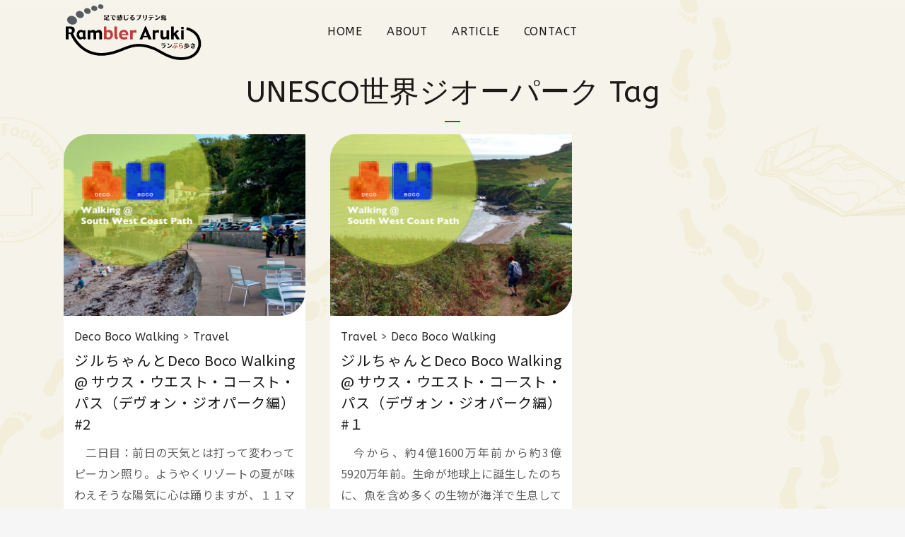

--- FILE ---
content_type: text/html; charset=UTF-8
request_url: https://rambleraruki.com/tag/unesco-world-geo-park/
body_size: 27890
content:
<!DOCTYPE html>
<html lang="ja">
<head>
	<meta charset="UTF-8" />
	
				<meta name="viewport" content="width=device-width,initial-scale=1,user-scalable=no">
		
	<link rel="profile" href="http://gmpg.org/xfn/11" />
	<link rel="pingback" href="https://rambleraruki.com/xmlrpc.php" />

	<meta name='robots' content='index, follow, max-image-preview:large, max-snippet:-1, max-video-preview:-1' />

	<!-- This site is optimized with the Yoast SEO plugin v21.6 - https://yoast.com/wordpress/plugins/seo/ -->
	<title>UNESCO世界ジオーパーク アーカイブ | RamblerAruki - ランぶら歩き</title>
	<link rel="canonical" href="https://rambleraruki.com/tag/unesco-world-geo-park/" />
	<script type="application/ld+json" class="yoast-schema-graph">{"@context":"https://schema.org","@graph":[{"@type":"CollectionPage","@id":"https://rambleraruki.com/tag/unesco-world-geo-park/","url":"https://rambleraruki.com/tag/unesco-world-geo-park/","name":"UNESCO世界ジオーパーク アーカイブ | RamblerAruki - ランぶら歩き","isPartOf":{"@id":"https://rambleraruki.com/#website"},"primaryImageOfPage":{"@id":"https://rambleraruki.com/tag/unesco-world-geo-park/#primaryimage"},"image":{"@id":"https://rambleraruki.com/tag/unesco-world-geo-park/#primaryimage"},"thumbnailUrl":"https://rambleraruki.com/wp-content/uploads/2016/09/decobocoblogtitleSWCP2.jpg","breadcrumb":{"@id":"https://rambleraruki.com/tag/unesco-world-geo-park/#breadcrumb"},"inLanguage":"ja"},{"@type":"ImageObject","inLanguage":"ja","@id":"https://rambleraruki.com/tag/unesco-world-geo-park/#primaryimage","url":"https://rambleraruki.com/wp-content/uploads/2016/09/decobocoblogtitleSWCP2.jpg","contentUrl":"https://rambleraruki.com/wp-content/uploads/2016/09/decobocoblogtitleSWCP2.jpg","width":1920,"height":1440,"caption":"サウス・ウエスト・コースト・パス・タイトル２"},{"@type":"BreadcrumbList","@id":"https://rambleraruki.com/tag/unesco-world-geo-park/#breadcrumb","itemListElement":[{"@type":"ListItem","position":1,"name":"ホーム","item":"https://rambleraruki.com/"},{"@type":"ListItem","position":2,"name":"UNESCO世界ジオーパーク"}]},{"@type":"WebSite","@id":"https://rambleraruki.com/#website","url":"https://rambleraruki.com/","name":"RamblerAruki - ランぶら歩き","description":"足で感じるブリテン島","publisher":{"@id":"https://rambleraruki.com/#organization"},"potentialAction":[{"@type":"SearchAction","target":{"@type":"EntryPoint","urlTemplate":"https://rambleraruki.com/?s={search_term_string}"},"query-input":"required name=search_term_string"}],"inLanguage":"ja"},{"@type":"Organization","@id":"https://rambleraruki.com/#organization","name":"ランぶら歩き","url":"https://rambleraruki.com/","logo":{"@type":"ImageObject","inLanguage":"ja","@id":"https://rambleraruki.com/#/schema/logo/image/","url":"https://rambleraruki.com/wp-content/uploads/2021/08/RamblerAruki_Logo.svg","contentUrl":"https://rambleraruki.com/wp-content/uploads/2021/08/RamblerAruki_Logo.svg","width":"1024","height":"4200","caption":"ランぶら歩き"},"image":{"@id":"https://rambleraruki.com/#/schema/logo/image/"}}]}</script>
	<!-- / Yoast SEO plugin. -->


<link rel='dns-prefetch' href='//fonts.googleapis.com' />
<link rel="alternate" type="application/rss+xml" title="RamblerAruki - ランぶら歩き &raquo; フィード" href="https://rambleraruki.com/feed/" />
<link rel="alternate" type="application/rss+xml" title="RamblerAruki - ランぶら歩き &raquo; コメントフィード" href="https://rambleraruki.com/comments/feed/" />
<link rel="alternate" type="application/rss+xml" title="RamblerAruki - ランぶら歩き &raquo; UNESCO世界ジオーパーク タグのフィード" href="https://rambleraruki.com/tag/unesco-world-geo-park/feed/" />
<script type="text/javascript">
/* <![CDATA[ */
window._wpemojiSettings = {"baseUrl":"https:\/\/s.w.org\/images\/core\/emoji\/14.0.0\/72x72\/","ext":".png","svgUrl":"https:\/\/s.w.org\/images\/core\/emoji\/14.0.0\/svg\/","svgExt":".svg","source":{"concatemoji":"https:\/\/rambleraruki.com\/wp-includes\/js\/wp-emoji-release.min.js?ver=6.4.7"}};
/*! This file is auto-generated */
!function(i,n){var o,s,e;function c(e){try{var t={supportTests:e,timestamp:(new Date).valueOf()};sessionStorage.setItem(o,JSON.stringify(t))}catch(e){}}function p(e,t,n){e.clearRect(0,0,e.canvas.width,e.canvas.height),e.fillText(t,0,0);var t=new Uint32Array(e.getImageData(0,0,e.canvas.width,e.canvas.height).data),r=(e.clearRect(0,0,e.canvas.width,e.canvas.height),e.fillText(n,0,0),new Uint32Array(e.getImageData(0,0,e.canvas.width,e.canvas.height).data));return t.every(function(e,t){return e===r[t]})}function u(e,t,n){switch(t){case"flag":return n(e,"\ud83c\udff3\ufe0f\u200d\u26a7\ufe0f","\ud83c\udff3\ufe0f\u200b\u26a7\ufe0f")?!1:!n(e,"\ud83c\uddfa\ud83c\uddf3","\ud83c\uddfa\u200b\ud83c\uddf3")&&!n(e,"\ud83c\udff4\udb40\udc67\udb40\udc62\udb40\udc65\udb40\udc6e\udb40\udc67\udb40\udc7f","\ud83c\udff4\u200b\udb40\udc67\u200b\udb40\udc62\u200b\udb40\udc65\u200b\udb40\udc6e\u200b\udb40\udc67\u200b\udb40\udc7f");case"emoji":return!n(e,"\ud83e\udef1\ud83c\udffb\u200d\ud83e\udef2\ud83c\udfff","\ud83e\udef1\ud83c\udffb\u200b\ud83e\udef2\ud83c\udfff")}return!1}function f(e,t,n){var r="undefined"!=typeof WorkerGlobalScope&&self instanceof WorkerGlobalScope?new OffscreenCanvas(300,150):i.createElement("canvas"),a=r.getContext("2d",{willReadFrequently:!0}),o=(a.textBaseline="top",a.font="600 32px Arial",{});return e.forEach(function(e){o[e]=t(a,e,n)}),o}function t(e){var t=i.createElement("script");t.src=e,t.defer=!0,i.head.appendChild(t)}"undefined"!=typeof Promise&&(o="wpEmojiSettingsSupports",s=["flag","emoji"],n.supports={everything:!0,everythingExceptFlag:!0},e=new Promise(function(e){i.addEventListener("DOMContentLoaded",e,{once:!0})}),new Promise(function(t){var n=function(){try{var e=JSON.parse(sessionStorage.getItem(o));if("object"==typeof e&&"number"==typeof e.timestamp&&(new Date).valueOf()<e.timestamp+604800&&"object"==typeof e.supportTests)return e.supportTests}catch(e){}return null}();if(!n){if("undefined"!=typeof Worker&&"undefined"!=typeof OffscreenCanvas&&"undefined"!=typeof URL&&URL.createObjectURL&&"undefined"!=typeof Blob)try{var e="postMessage("+f.toString()+"("+[JSON.stringify(s),u.toString(),p.toString()].join(",")+"));",r=new Blob([e],{type:"text/javascript"}),a=new Worker(URL.createObjectURL(r),{name:"wpTestEmojiSupports"});return void(a.onmessage=function(e){c(n=e.data),a.terminate(),t(n)})}catch(e){}c(n=f(s,u,p))}t(n)}).then(function(e){for(var t in e)n.supports[t]=e[t],n.supports.everything=n.supports.everything&&n.supports[t],"flag"!==t&&(n.supports.everythingExceptFlag=n.supports.everythingExceptFlag&&n.supports[t]);n.supports.everythingExceptFlag=n.supports.everythingExceptFlag&&!n.supports.flag,n.DOMReady=!1,n.readyCallback=function(){n.DOMReady=!0}}).then(function(){return e}).then(function(){var e;n.supports.everything||(n.readyCallback(),(e=n.source||{}).concatemoji?t(e.concatemoji):e.wpemoji&&e.twemoji&&(t(e.twemoji),t(e.wpemoji)))}))}((window,document),window._wpemojiSettings);
/* ]]> */
</script>
<style id='wp-emoji-styles-inline-css' type='text/css'>

	img.wp-smiley, img.emoji {
		display: inline !important;
		border: none !important;
		box-shadow: none !important;
		height: 1em !important;
		width: 1em !important;
		margin: 0 0.07em !important;
		vertical-align: -0.1em !important;
		background: none !important;
		padding: 0 !important;
	}
</style>
<link rel='stylesheet' id='wp-block-library-css' href='https://rambleraruki.com/wp-includes/css/dist/block-library/style.min.css?ver=6.4.7' type='text/css' media='all' />
<style id='classic-theme-styles-inline-css' type='text/css'>
/*! This file is auto-generated */
.wp-block-button__link{color:#fff;background-color:#32373c;border-radius:9999px;box-shadow:none;text-decoration:none;padding:calc(.667em + 2px) calc(1.333em + 2px);font-size:1.125em}.wp-block-file__button{background:#32373c;color:#fff;text-decoration:none}
</style>
<style id='global-styles-inline-css' type='text/css'>
body{--wp--preset--color--black: #000000;--wp--preset--color--cyan-bluish-gray: #abb8c3;--wp--preset--color--white: #ffffff;--wp--preset--color--pale-pink: #f78da7;--wp--preset--color--vivid-red: #cf2e2e;--wp--preset--color--luminous-vivid-orange: #ff6900;--wp--preset--color--luminous-vivid-amber: #fcb900;--wp--preset--color--light-green-cyan: #7bdcb5;--wp--preset--color--vivid-green-cyan: #00d084;--wp--preset--color--pale-cyan-blue: #8ed1fc;--wp--preset--color--vivid-cyan-blue: #0693e3;--wp--preset--color--vivid-purple: #9b51e0;--wp--preset--gradient--vivid-cyan-blue-to-vivid-purple: linear-gradient(135deg,rgba(6,147,227,1) 0%,rgb(155,81,224) 100%);--wp--preset--gradient--light-green-cyan-to-vivid-green-cyan: linear-gradient(135deg,rgb(122,220,180) 0%,rgb(0,208,130) 100%);--wp--preset--gradient--luminous-vivid-amber-to-luminous-vivid-orange: linear-gradient(135deg,rgba(252,185,0,1) 0%,rgba(255,105,0,1) 100%);--wp--preset--gradient--luminous-vivid-orange-to-vivid-red: linear-gradient(135deg,rgba(255,105,0,1) 0%,rgb(207,46,46) 100%);--wp--preset--gradient--very-light-gray-to-cyan-bluish-gray: linear-gradient(135deg,rgb(238,238,238) 0%,rgb(169,184,195) 100%);--wp--preset--gradient--cool-to-warm-spectrum: linear-gradient(135deg,rgb(74,234,220) 0%,rgb(151,120,209) 20%,rgb(207,42,186) 40%,rgb(238,44,130) 60%,rgb(251,105,98) 80%,rgb(254,248,76) 100%);--wp--preset--gradient--blush-light-purple: linear-gradient(135deg,rgb(255,206,236) 0%,rgb(152,150,240) 100%);--wp--preset--gradient--blush-bordeaux: linear-gradient(135deg,rgb(254,205,165) 0%,rgb(254,45,45) 50%,rgb(107,0,62) 100%);--wp--preset--gradient--luminous-dusk: linear-gradient(135deg,rgb(255,203,112) 0%,rgb(199,81,192) 50%,rgb(65,88,208) 100%);--wp--preset--gradient--pale-ocean: linear-gradient(135deg,rgb(255,245,203) 0%,rgb(182,227,212) 50%,rgb(51,167,181) 100%);--wp--preset--gradient--electric-grass: linear-gradient(135deg,rgb(202,248,128) 0%,rgb(113,206,126) 100%);--wp--preset--gradient--midnight: linear-gradient(135deg,rgb(2,3,129) 0%,rgb(40,116,252) 100%);--wp--preset--font-size--small: 13px;--wp--preset--font-size--medium: 20px;--wp--preset--font-size--large: 36px;--wp--preset--font-size--x-large: 42px;--wp--preset--spacing--20: 0.44rem;--wp--preset--spacing--30: 0.67rem;--wp--preset--spacing--40: 1rem;--wp--preset--spacing--50: 1.5rem;--wp--preset--spacing--60: 2.25rem;--wp--preset--spacing--70: 3.38rem;--wp--preset--spacing--80: 5.06rem;--wp--preset--shadow--natural: 6px 6px 9px rgba(0, 0, 0, 0.2);--wp--preset--shadow--deep: 12px 12px 50px rgba(0, 0, 0, 0.4);--wp--preset--shadow--sharp: 6px 6px 0px rgba(0, 0, 0, 0.2);--wp--preset--shadow--outlined: 6px 6px 0px -3px rgba(255, 255, 255, 1), 6px 6px rgba(0, 0, 0, 1);--wp--preset--shadow--crisp: 6px 6px 0px rgba(0, 0, 0, 1);}:where(.is-layout-flex){gap: 0.5em;}:where(.is-layout-grid){gap: 0.5em;}body .is-layout-flow > .alignleft{float: left;margin-inline-start: 0;margin-inline-end: 2em;}body .is-layout-flow > .alignright{float: right;margin-inline-start: 2em;margin-inline-end: 0;}body .is-layout-flow > .aligncenter{margin-left: auto !important;margin-right: auto !important;}body .is-layout-constrained > .alignleft{float: left;margin-inline-start: 0;margin-inline-end: 2em;}body .is-layout-constrained > .alignright{float: right;margin-inline-start: 2em;margin-inline-end: 0;}body .is-layout-constrained > .aligncenter{margin-left: auto !important;margin-right: auto !important;}body .is-layout-constrained > :where(:not(.alignleft):not(.alignright):not(.alignfull)){max-width: var(--wp--style--global--content-size);margin-left: auto !important;margin-right: auto !important;}body .is-layout-constrained > .alignwide{max-width: var(--wp--style--global--wide-size);}body .is-layout-flex{display: flex;}body .is-layout-flex{flex-wrap: wrap;align-items: center;}body .is-layout-flex > *{margin: 0;}body .is-layout-grid{display: grid;}body .is-layout-grid > *{margin: 0;}:where(.wp-block-columns.is-layout-flex){gap: 2em;}:where(.wp-block-columns.is-layout-grid){gap: 2em;}:where(.wp-block-post-template.is-layout-flex){gap: 1.25em;}:where(.wp-block-post-template.is-layout-grid){gap: 1.25em;}.has-black-color{color: var(--wp--preset--color--black) !important;}.has-cyan-bluish-gray-color{color: var(--wp--preset--color--cyan-bluish-gray) !important;}.has-white-color{color: var(--wp--preset--color--white) !important;}.has-pale-pink-color{color: var(--wp--preset--color--pale-pink) !important;}.has-vivid-red-color{color: var(--wp--preset--color--vivid-red) !important;}.has-luminous-vivid-orange-color{color: var(--wp--preset--color--luminous-vivid-orange) !important;}.has-luminous-vivid-amber-color{color: var(--wp--preset--color--luminous-vivid-amber) !important;}.has-light-green-cyan-color{color: var(--wp--preset--color--light-green-cyan) !important;}.has-vivid-green-cyan-color{color: var(--wp--preset--color--vivid-green-cyan) !important;}.has-pale-cyan-blue-color{color: var(--wp--preset--color--pale-cyan-blue) !important;}.has-vivid-cyan-blue-color{color: var(--wp--preset--color--vivid-cyan-blue) !important;}.has-vivid-purple-color{color: var(--wp--preset--color--vivid-purple) !important;}.has-black-background-color{background-color: var(--wp--preset--color--black) !important;}.has-cyan-bluish-gray-background-color{background-color: var(--wp--preset--color--cyan-bluish-gray) !important;}.has-white-background-color{background-color: var(--wp--preset--color--white) !important;}.has-pale-pink-background-color{background-color: var(--wp--preset--color--pale-pink) !important;}.has-vivid-red-background-color{background-color: var(--wp--preset--color--vivid-red) !important;}.has-luminous-vivid-orange-background-color{background-color: var(--wp--preset--color--luminous-vivid-orange) !important;}.has-luminous-vivid-amber-background-color{background-color: var(--wp--preset--color--luminous-vivid-amber) !important;}.has-light-green-cyan-background-color{background-color: var(--wp--preset--color--light-green-cyan) !important;}.has-vivid-green-cyan-background-color{background-color: var(--wp--preset--color--vivid-green-cyan) !important;}.has-pale-cyan-blue-background-color{background-color: var(--wp--preset--color--pale-cyan-blue) !important;}.has-vivid-cyan-blue-background-color{background-color: var(--wp--preset--color--vivid-cyan-blue) !important;}.has-vivid-purple-background-color{background-color: var(--wp--preset--color--vivid-purple) !important;}.has-black-border-color{border-color: var(--wp--preset--color--black) !important;}.has-cyan-bluish-gray-border-color{border-color: var(--wp--preset--color--cyan-bluish-gray) !important;}.has-white-border-color{border-color: var(--wp--preset--color--white) !important;}.has-pale-pink-border-color{border-color: var(--wp--preset--color--pale-pink) !important;}.has-vivid-red-border-color{border-color: var(--wp--preset--color--vivid-red) !important;}.has-luminous-vivid-orange-border-color{border-color: var(--wp--preset--color--luminous-vivid-orange) !important;}.has-luminous-vivid-amber-border-color{border-color: var(--wp--preset--color--luminous-vivid-amber) !important;}.has-light-green-cyan-border-color{border-color: var(--wp--preset--color--light-green-cyan) !important;}.has-vivid-green-cyan-border-color{border-color: var(--wp--preset--color--vivid-green-cyan) !important;}.has-pale-cyan-blue-border-color{border-color: var(--wp--preset--color--pale-cyan-blue) !important;}.has-vivid-cyan-blue-border-color{border-color: var(--wp--preset--color--vivid-cyan-blue) !important;}.has-vivid-purple-border-color{border-color: var(--wp--preset--color--vivid-purple) !important;}.has-vivid-cyan-blue-to-vivid-purple-gradient-background{background: var(--wp--preset--gradient--vivid-cyan-blue-to-vivid-purple) !important;}.has-light-green-cyan-to-vivid-green-cyan-gradient-background{background: var(--wp--preset--gradient--light-green-cyan-to-vivid-green-cyan) !important;}.has-luminous-vivid-amber-to-luminous-vivid-orange-gradient-background{background: var(--wp--preset--gradient--luminous-vivid-amber-to-luminous-vivid-orange) !important;}.has-luminous-vivid-orange-to-vivid-red-gradient-background{background: var(--wp--preset--gradient--luminous-vivid-orange-to-vivid-red) !important;}.has-very-light-gray-to-cyan-bluish-gray-gradient-background{background: var(--wp--preset--gradient--very-light-gray-to-cyan-bluish-gray) !important;}.has-cool-to-warm-spectrum-gradient-background{background: var(--wp--preset--gradient--cool-to-warm-spectrum) !important;}.has-blush-light-purple-gradient-background{background: var(--wp--preset--gradient--blush-light-purple) !important;}.has-blush-bordeaux-gradient-background{background: var(--wp--preset--gradient--blush-bordeaux) !important;}.has-luminous-dusk-gradient-background{background: var(--wp--preset--gradient--luminous-dusk) !important;}.has-pale-ocean-gradient-background{background: var(--wp--preset--gradient--pale-ocean) !important;}.has-electric-grass-gradient-background{background: var(--wp--preset--gradient--electric-grass) !important;}.has-midnight-gradient-background{background: var(--wp--preset--gradient--midnight) !important;}.has-small-font-size{font-size: var(--wp--preset--font-size--small) !important;}.has-medium-font-size{font-size: var(--wp--preset--font-size--medium) !important;}.has-large-font-size{font-size: var(--wp--preset--font-size--large) !important;}.has-x-large-font-size{font-size: var(--wp--preset--font-size--x-large) !important;}
.wp-block-navigation a:where(:not(.wp-element-button)){color: inherit;}
:where(.wp-block-post-template.is-layout-flex){gap: 1.25em;}:where(.wp-block-post-template.is-layout-grid){gap: 1.25em;}
:where(.wp-block-columns.is-layout-flex){gap: 2em;}:where(.wp-block-columns.is-layout-grid){gap: 2em;}
.wp-block-pullquote{font-size: 1.5em;line-height: 1.6;}
</style>
<link rel='stylesheet' id='contact-form-7-css' href='https://rambleraruki.com/wp-content/plugins/contact-form-7/includes/css/styles.css?ver=5.8.4' type='text/css' media='all' />
<link rel='stylesheet' id='osmap-leaflet-css' href='https://rambleraruki.com/wp-content/plugins/os-datahub-maps/css/leaflet.css?ver=1.7.1' type='text/css' media='all' />
<link rel='stylesheet' id='osmap-gesture-css' href='https://rambleraruki.com/wp-content/plugins/os-datahub-maps/css/leaflet-gesture-handling.min.css?ver=1.7.1' type='text/css' media='all' />
<link rel='stylesheet' id='osmap-fullscreen-css' href='https://rambleraruki.com/wp-content/plugins/os-datahub-maps/css/leaflet.fullscreen.css?ver=1.7.1' type='text/css' media='all' />
<link rel='stylesheet' id='osmap-elevation-css' href='https://rambleraruki.com/wp-content/plugins/os-datahub-maps/css/leaflet-elevation.css?ver=1.7.1' type='text/css' media='all' />
<link rel='stylesheet' id='osmap-locate-css' href='https://rambleraruki.com/wp-content/plugins/os-datahub-maps/css/L.Control.Locate.min.css?ver=1.7.1' type='text/css' media='all' />
<link rel='stylesheet' id='osmap-stylesheet-css' href='https://rambleraruki.com/wp-content/plugins/os-datahub-maps/css/osmap-style.css?ver=1.7.1' type='text/css' media='all' />
<style id='osmap-stylesheet-inline-css' type='text/css'>

            .elevation-control.elevation .background .area path.altitude {
                fill: #0055ff;
            }
</style>
<link rel='stylesheet' id='mediaelement-css' href='https://rambleraruki.com/wp-includes/js/mediaelement/mediaelementplayer-legacy.min.css?ver=4.2.17' type='text/css' media='all' />
<link rel='stylesheet' id='wp-mediaelement-css' href='https://rambleraruki.com/wp-includes/js/mediaelement/wp-mediaelement.min.css?ver=6.4.7' type='text/css' media='all' />
<link rel='stylesheet' id='bridge-default-style-css' href='https://rambleraruki.com/wp-content/themes/bridge/style.css?ver=6.4.7' type='text/css' media='all' />
<link rel='stylesheet' id='bridge-qode-font_awesome-css' href='https://rambleraruki.com/wp-content/themes/bridge/css/font-awesome/css/font-awesome.min.css?ver=6.4.7' type='text/css' media='all' />
<link rel='stylesheet' id='bridge-qode-linea_icons-css' href='https://rambleraruki.com/wp-content/themes/bridge/css/linea-icons/style.css?ver=6.4.7' type='text/css' media='all' />
<link rel='stylesheet' id='bridge-qode-font_awesome_5-css' href='https://rambleraruki.com/wp-content/themes/bridge/css/font-awesome-5/css/font-awesome-5.min.css?ver=6.4.7' type='text/css' media='all' />
<link rel='stylesheet' id='bridge-stylesheet-css' href='https://rambleraruki.com/wp-content/themes/bridge/css/stylesheet.min.css?ver=6.4.7' type='text/css' media='all' />
<style id='bridge-stylesheet-inline-css' type='text/css'>
   .archive.disabled_footer_top .footer_top_holder, .archive.disabled_footer_bottom .footer_bottom_holder { display: none;}


</style>
<link rel='stylesheet' id='bridge-print-css' href='https://rambleraruki.com/wp-content/themes/bridge/css/print.css?ver=6.4.7' type='text/css' media='all' />
<link rel='stylesheet' id='bridge-style-dynamic-css' href='https://rambleraruki.com/wp-content/themes/bridge/css/style_dynamic.css?ver=1653799479' type='text/css' media='all' />
<link rel='stylesheet' id='bridge-responsive-css' href='https://rambleraruki.com/wp-content/themes/bridge/css/responsive.min.css?ver=6.4.7' type='text/css' media='all' />
<link rel='stylesheet' id='bridge-style-dynamic-responsive-css' href='https://rambleraruki.com/wp-content/themes/bridge/css/style_dynamic_responsive.css?ver=1653799479' type='text/css' media='all' />
<style id='bridge-style-dynamic-responsive-inline-css' type='text/css'>
/*Logo*/
.q_logo a {
  height: 85px !important;
}
@media only screen and (max-width: 1000px) {
  header .q_logo img.mobile {
    padding-top: 10px;
  }
}
/*Colors*/
.red {
  color: #c33c3c;
}
.green {
  color: #387037;
}
.black {
  color: #1c1919;
}
.grey {
  color: #918888;
}
.white {
  color: #ffffff;
}
.cream {
  color: #f2eddb;
}
.blue {
  color: #4285F4;
}
/*General*/
.center {
  text-align: center;
}
.right {
  text-align: right;
}
.bold {
  font-weight: 500;
}
.ex_bold {
  font-weight: 600;
}
.margin20 {
  margin-top: 20px;
}
.frame {
  background-repeat: no-repeat;
  background-size: 100% 100%;
}
.facebook_icon img {
  width: 65%;
  border: 2px solid #578b16;
  border-radius: 200px;
  box-shadow: rgba(17, 17, 26, 0.05) 0px 4px 16px, rgba(17, 17, 26, 0.05) 0px 8px 32px;
}
.facebook_icon img:hover {
  border: 2px solid #1c1919;
}
/*Radius & Frame*/
.radius {
  border-radius: 80px;
}
.radius1 {
  border-radius: 120px 140px 240px 90px;
  box-shadow: rgba(17, 17, 26, 0.05) 0px 4px 16px, rgba(17, 17, 26, 0.05) 0px 8px 32px;
}
.radius2 {
  border-radius: 200px;
}
.radius3 {
  border-radius: 300px 260px 0 0;
  box-shadow: rgba(17, 17, 26, 0.05) 0px 4px 16px, rgba(17, 17, 26, 0.05) 0px 8px 32px;
}
.radius4 {
  border-radius: 0 0 160px 140px;
  padding: 0 10%;
}
.frame {
  box-shadow: rgba(17, 17, 26, 0.05) 0px 4px 16px, rgba(17, 17, 26, 0.05) 0px 8px 32px;
  border-radius: 45px;
}
@media screen and (max-width: 753px) {
  .radius1 {
    border-radius: 20px;
    box-shadow: rgba(17, 17, 26, 0.05) 0px 4px 16px, rgba(17, 17, 26, 0.05) 0px 8px 32px;
  }
  .frame {
    border-radius: 20px;
  }
}
@media screen and (max-width: 976px) {
  .radius3 {
    border-radius: 20px 20px 0 0;
  }
  .radius4 {
    border-radius: 0 0 20px 20px;
  }
}
/*Container width*/
@media only screen and (max-width: 768px) {
  .single-post .container_inner {
    width: 85%;
  }
}
@media only screen and (max-width: 600px) {
  .single-post .container_inner {
    width: 85%;
  }
}
@media only screen and (max-width: 480px) {
  .page-id-3317 .vc_column_container > .vc_column-inner {
    padding-left: 0 !important;
    padding-right: 0 !important;
  }
  .single-post .container_inner {
    width: 85%;
  }
  .page-id-107 .container_inner {
    width: 80%;
  }
  .page-id-2 .container_inner {
    width: 80%;
  }
}
/*Background*/
.page-id-3317.transparent_content::after {
  content: "";
  display: block;
  position: fixed;
  top: 0;
  left: 0;
  z-index: -1;
  width: 100%;
  height: 100vh;
  background-position: 50% 100%;
  background-image: url(https://rambleraruki.com/wp-content/uploads/2021/09/background-top.png);
  background-size: cover;
  background-repeat: no-repeat;
}
.page-id-107.transparent_content::after, .page-id-2.transparent_content::after {
  content: "";
  display: block;
  position: fixed;
  top: 0;
  left: 0;
  z-index: -1;
  width: 100%;
  height: 100vh;
  background-position: 50% 100%;
  background-image: url(https://rambleraruki.com/wp-content/uploads/2021/09/background-about2.png);
  background-size: cover;
  background-repeat: no-repeat;
}
.single-post.transparent_content::after {
  content: "";
  display: block;
  position: fixed;
  top: 0;
  left: 0;
  z-index: -1;
  width: 100%;
  height: 100vh;
  background-position: 50% 100%;
  background-image: url(https://rambleraruki.com/wp-content/uploads/2021/09/background-blog.png);
  background-size: cover;
  background-repeat: no-repeat;
}
@media screen and (max-width: 768px) {
  .single-post.transparent_content::after {
    background-position: 20% 100%;
  }
}
/*.archive .content::after, .archive .full_width::after, .archive .overlapping_content .archive .content > .container::after, .archive .content .container::after {
content:"";
display:block;
position:fixed;
top:0;
left:0;
z-index:-100;
width:100%;
height:100vh;
background-position:50% 100%;
background-image:url(https://rambleraruki.com/wp-content/uploads/2021/09/background-blog.png);
background-size: cover;
background-repeat:no-repeat;
}*/
.archive .content, .archive .full_width, .archive .overlapping_content .archive .content > .container, .archive .content .container {
  background-image: url(https://rambleraruki.com/wp-content/uploads/2021/09/background-blog.png);
  background-size: cover;
  background-position: center 0;
  background-repeat: no-repeat;
  background-attachment: fixed;
  background-color: transparent !important;
}
@media screen and (max-width: 768px) {
  .archive .content, .archive .full_width, .archive .overlapping_content .archive .content > .container, .archive .content .container {
  background-image: unset;
  background-color: #f2eddb !important;
  }
}
/*Home*/
.home .q_logo {
  display: none;
}
.catch1 {
  font-size: 32px;
  font-weight: 600;
}
.catch2 {
  font-size: 38px;
}
.new_line1 {
  display: block;
}
@media screen and (max-width: 585px) {
  .catch1 {
    font-size: 28px;
    font-weight: 600;
  }
  .catch2 {
    font-size: 32px;
  }
  .new_line1 {
    display: inline;
  }
  .new_line2 {
    display: block;
  }
}
.facebook_icon {
  padding: 0 20px 0 20px;
}
@media screen and (max-width: 976px) {
  .facebook_icon {
    padding: 0 40% 0 0;
  }
}
@media screen and (max-width: 585px) {
  .facebook_icon {
    padding: 0 20% 0 0;
  }
}
/*About Author*/
.wpb_single_image .vc_single_image-wrapper.vc_box_rounded, .wpb_single_image .vc_single_image-wrapper.vc_box_rounded img {
  border-radius: 40px !important;
}
@media screen and (max-width: 753px) {
  .wpb_single_image .vc_single_image-wrapper.vc_box_rounded, .wpb_single_image .vc_single_image-wrapper.vc_box_rounded img {
    border-radius: 20px !important;
  }
}
.q_image_with_text_over .shader_hover {
  border-radius: 300px;
}
.q_image_with_text_over .caption.no_icon {
  font-weight: 500;
  font-size: 19px;
  padding-top: 5px;
}
.q_image_with_text_over img {
  border-radius: 300px;
}
.image_hover {
  width: 65%;
}
.q_image_with_text_over .shader {
  background-color: rgba(0, 0, 0, 0);
}
p a.link_white {
  color: #ffffff;
}
.q_image_with_text_over .text p a.link_white:hover, .q_image_with_text_over .text p a.link_white:active, .q_image_with_text_over .text p a.link_white:focus {
  color: #ffffff !important;
}
.author_button {
  text-align: center;
}
.child_2 {
  margin-top: -195px !important;
}
.author_frame2 {
  padding: 0 !important;
}
@media screen and (max-width: 991px) {
  .child_2 {
    margin-top: 40px !important;
    padding-right: 0 !important;
    padding-left: 0 !important;
  }
  .author {
    width: 60%;
    margin: 0 auto;
  }
}
@media screen and (max-width: 767px) {
  .q_elements_holder_custom_554946 {
    padding: 0 !important;
  }
  .author_frame2 {
    display: block;
    margin: 0 auto;
    width: 70%;
    padding: 0 !important;
  }
  .q_image_with_text_over {
    display: block;
    margin: 0 auto;
    width: 80%;
  }
  .author2 {
    padding-top: 40px;
  }
}
@media screen and (max-width: 585px) {
  .author {
    width: 120%;
  }
  .author_frame2 {
    width: 100%;
  }
}
/*About Website*/
.about_frame {
  padding: 0 30px;
}
@media screen and (max-width: 465px) {
  .about_frame {
    padding-right: 0 !important;
    padding-left: 0 !important;
  }
}
.title.title_size_medium h1 {
  text-shadow: 0px 0px 4px rgb(255, 245, 204);
}
.title .text_above_title {
  font-size: 20px;
  font-weight: 500;
  margin-bottom: 5px;
  margin-top: -16px;
  text-shadow: 0px 0px 4px rgb(255, 245, 204);
}
@media screen and (max-width: 985px) {
  .title .text_above_title {
    margin-top: 24px;
  }
}
.title_q {
  font-weight: 500;
  text-align: center;
  padding-top: 20px;
  color: #387037;
}
.title_qj {
  font-weight: 600;
  text-align: center;
  padding: 10px 0 20px;
}
/*Category*/
.sub_title_jp {
  font-size: 32px;
  text-align: center;
  color: #387037;
  letter-spacing: 1px;
  font-weight: 600;
}
@media screen and (max-width: 585px) {
  .sub_title_jp {
    font-size: 28px;
  }
}
/*Category icon*/
.decoboco_small {
  height: 24px;
  vertical-align: middle;
}
.decoboco_small_a {
  font-family: "Varela Round", "sans-serif";
  color: #000000;
  font-weight: 500;
}
.decoboco_small_a:hover {
  color: #c33c3c;
}
.category_icon {
  text-align: center;
}
.category_icon .image_hover {
  max-width: 55%;
  border-radius: 300px;
  box-shadow: rgba(17, 17, 26, 0.05) 0px 4px 16px, rgba(17, 17, 26, 0.05) 0px 8px 32px;
}
@media screen and (max-width: 991px) {
  .category_icon .image_hover {
    max-width: 25%;
  }
}
@media screen and (max-width: 585px) {
  .category_icon .image_hover {
    max-width: 50%;
  }
}
aside .widget.posts_holder.widget_categories li {
  padding: 10px 0;
  text-align: center;
}
aside .widget.posts_holder.widget_categories .children li {
  padding-top: 10px;
  padding-bottom: 0;
}
.cat-item-24 a::before {
  content: "";
  display: block;
  width: 5.5em;
  height: 5.5em;
  background: url(https://rambleraruki.com/wp-content/uploads/2021/09/icon_travel3.png) no-repeat;
  background-size: contain;
  margin: 0 auto;
  vertical-align: middle;
  border: 1px solid #578b16;
  border-radius: 300px;
}
.cat-item-25 a::before {
  content: "";
  display: block;
  width: 5.5em;
  height: 5.5em;
  background: url(https://rambleraruki.com/wp-content/uploads/2021/09/icon_decoboco.png) no-repeat;
  background-size: contain;
  margin: 0 auto;
  vertical-align: middle;
  border: 1px solid #578b16;
  border-radius: 300px;
}
.cat-item-22 a::before {
  content: "";
  display: block;
  width: 5.5em;
  height: 5.5em;
  background: url(https://rambleraruki.com/wp-content/uploads/2021/09/icon_essay3.png) no-repeat;
  background-size: contain;
  margin: 0 auto;
  vertical-align: middle;
  border: 1px solid #578b16;
  border-radius: 300px;
}
.cat-item-28 a::before {
  content: "";
  display: block;
  width: 5.5em;
  height: 5.5em;
  background: url(https://rambleraruki.com/wp-content/uploads/2021/09/icon_trial3.png) no-repeat;
  background-size: contain;
  margin: 0 auto;
  vertical-align: middle;
  border: 1px solid #578b16;
  border-radius: 300px;
}
.cat-item-27 a::before {
  content: "";
  display: block;
  width: 5.5em;
  height: 5.5em;
  background: url(https://rambleraruki.com/wp-content/uploads/2021/09/icon_report3.png) no-repeat;
  background-size: contain;
  margin: 0 auto;
  vertical-align: middle;
  border: 1px solid #578b16;
  border-radius: 300px;
}
.cat-item-33 a::before {
  content: "";
  display: block;
  width: 5.5em;
  height: 5.5em;
  background: url(https://rambleraruki.com/wp-content/uploads/2021/09/icon_review3.png) no-repeat;
  background-size: contain;
  margin: 0 auto;
  vertical-align: middle;
  border: 1px solid #578b16;
  border-radius: 300px;
}
.cat-item-23 a::before {
  content: "";
  display: block;
  width: 5.5em;
  height: 5.5em;
  background: url(https://rambleraruki.com/wp-content/uploads/2021/09/icon_journal3.png) no-repeat;
  background-size: contain;
  margin: 0 auto;
  vertical-align: middle;
  border: 1px solid #578b16;
  border-radius: 300px;
}
/*.cat-item-24 a:hover::before, .cat-item-25 a:hover::before, .cat-item-22 a:hover::before, .cat-item-28 a:hover::before, .cat-item-27 a:hover::before, .cat-item-33 a:hover::before, .cat-item-23 a:hover::before {
  border: 1px solid #c33c3c;
}
.widget ul li.cat-item a:hover .widget ul li.cat-item ul.children li a:not(:hover),
.widget ul li.cat-item ul.children li a:hover .widget ul li.cat-item a:not(:hover) {
  color: #c33c3c !important;
}*/
@media screen and (max-width: 768px) {
  aside .widget.posts_holder.widget_categories li {
    padding: 16px 0;
  }
  aside .widget.posts_holder.widget_categories .children li {
    padding-top: 16px;
    padding-bottom: 0;
  }
}
/*Contact*/
.grecaptcha-badge {
  visibility: hidden;
}
.contact_us {
  font-size: 42px;
}
@media screen and (max-width: 585px) {
  .contact_us {
    font-size: 36px;
  }
}
input.wpcf7-form-control.wpcf7-submit {
  font-size: 14px;
  font-weight: 600;
}
/*Footer*/
@media screen and (max-width: 991px) {
.parent .section_inner_margin.clearfix {
	display: inline-flex;
	flex-direction: column;
}
.child_1 {
	order: 2;
}
.child_2 {
	order: 1;
}
}
@media screen and (max-width: 679px) {
.child_1 {
    padding-top: 60px;
}
}
.parent {
  padding-bottom: 280px !important;
  background-position: center bottom !important;
  background-size: contain !important;
}
@media screen and (max-width: 753px) {
  .parent {
    padding-bottom: 180px !important;
  }
}
@media screen and (max-width: 465px) {
  .parent {
    padding-bottom: 140px !important;
  }
}
.small {
  font-family: 'Noto Sans JP', sans-serif;
  font-size: 12px;
  line-height: 15px;
}
.footer_bottom p, .footer_bottom p a {
  color: #c9c29d;
}
.footer_bottom p a:hover {
  color: white !important;
}
.footer_bottom p a.privacy_policy {
  font-weight: 500;
}
@media screen and (max-width: 585px) {
  .footer_bottom {
    height: 26px;
  }
}
@media screen and (max-width: 465px) {
  .footer_bottom {
    height: 20px;
  }
}
@media screen and (max-width: 480px) {
  .footer_bottom_holder {
    padding-top: 20px;
    padding-bottom: 20px;
  }
}
/*Blog*/
.full_width .grid_section .q_masonry_blog article, .q_masonry_blog article {
  border-radius: 20px;
  box-shadow: rgba(17, 17, 26, 0.05) 0px 4px 16px, rgba(17, 17, 26, 0.05) 0px 8px 32px;
}
.q_masonry_blog article .q_masonry_blog_post_image img {
  border-top-left-radius: 20px;
  border-top-right-radius: 20px;
  height: 200px;
  width: 100%;
}
.blog_holder.masonry .blog_holder_grid_sizer, .blog_holder.masonry article {
  background: white;
}
.blog_holder.masonry article {
  border-radius: 45px 0 0 0;
}
.two_columns_75_25 .column1 {
  background-color: #ffffff;
  border-radius: 45px;
  margin-bottom: 60px;
  box-shadow: rgba(17, 17, 26, 0.05) 0px 4px 16px, rgba(17, 17, 26, 0.05) 0px 8px 32px;
}
.two_columns_75_25 > .column1 > .column_inner {
  padding: 40px;
}
.two_columns_75_25 > .column2 > .column_inner {
  padding: 0 0 0 40px;
}
.blog_holder article .post_image, .blog_holder article .post_image img, .blog_holder article .post_image > a {
  border-radius: 35px 0 35px 0;
}
.post_info a {
  display: inline-block;
  margin-bottom: 3px;
}
.comment_holder, .blog_holder article .post_text h2 .date, .post_info span.time, .post_info span.post_author, .post_info span.dots, .post_info a.post_comments, .post_info .blog_like, .single_tags {
  display: none;
}
.post_info {
  font-size: 17px;
  line-height: 28px;
  font-style: normal;
  font-weight: 400;
  letter-spacing: 0px;
  text-transform: none;
}
.post_info a, .category-custom2 a, .q_masonry_blog_post_text a:not(.q_masonry_blog_title a) {
  color: #fff !important;
  background-color: #c33c3c;
  padding: 2px 12px;
  border-radius: 30px;
  white-space: nowrap;
}
.blog_single .post .post_content_holder .post_text .post_text_inner .post_info a:hover, .category-custom2 a:hover, .q_masonry_blog_post_text a:not(.q_masonry_blog_title a):hover {
  transition-delay: 0.1s;
  background-color: #9a8c83;
}
.blog_holder article .post_info {
  margin: 18px 0 8px;
}
.post_text_inner .entry_title {
  margin: 0 0 20px;
}
a.a_link {
  color: #c33c3c !important;
  font-weight: 600;
}
a.a_link:hover {
  color: #918888 !important;
}
.title_subtitle_holder {
  padding-top: 60px;
  text-align: center;
}
.separator.small.left {
  margin: 0 auto;
}
aside .widget h5 {
  background-color: #c33c3c;
  padding: 10px;
  color: #fff;
  border-radius: 5px;
  font-size: 17px;
}
.widget .tagcloud a, .widget .wp-block-tag-cloud a {
  font-size: 15px !important;
}
.category_custom {
  padding: 0 30px;
}
.category_custom p {
  margin-bottom: 40px;
  text-align: center;
  color: #5e5e5e;
  font-family: 'Noto Sans JP', sans-serif;
  font-size: 17px;
  line-height: 32px;
  font-style: italic;
  font-weight: 400;
  letter-spacing: 0px;
}
.post_text .post_text_inner p.post_excerpt {
  height: 120px;
  overflow: hidden;
  display: -webkit-box;
  -webkit-box-orient: vertical;
  -webkit-line-clamp: 4;
}
.category-custom2 {
  margin-bottom: 5px;
}
.post_text_inner {
  text-align: justify;
}
.ref {
  text-align: left !important;
  word-break: break-all;
}
.yarpp-related ol {
  list-style-type: none;
}
hr.top {
  margin: 40px 0 18px 0;
}
.justify {
  text-align: justify;
}
hr.bottom {
  margin: 20px 0;
}
.img_left {
  float: left;
  margin-right: 20px;
  width: 50%;
}
.img_right {
  float: right;
  margin-left: 20px;
  width: 50%;
}
.img_right1-3 {
  float: right;
  margin-left: 20px;
  width: 30%;
}
.img_left1-3 {
  float: left;
  margin-right: 20px;
  width: 30%;
}
.caption_left {
  display: block;
  text-align: left;
  font-size: 0.9em;
  line-height: 22px;
  padding-top: 5px;
  font-style: oblique;
}
.caption_right {
  display: block;
  text-align: right;
  font-size: 0.9em;
  line-height: 22px;
  padding-top: 5px;
  font-style: oblique;
}
.caption_center {
  display: block;
  text-align: center;
  font-size: 0.9em;
  line-height: 22px;
  padding-top: 5px;
  font-style: oblique;
}
.caption_left2 {
  display: block;
  text-align: left;
  line-height: 22px;
  padding-top: 5px;
  font-style: oblique;
}
.txt_area {
  width: auto;
  text-align: justify;
  margin-top: -10px;
}
.img30_all, .img50_all {
  margin-right: -10px;
}
.img30 {
  float: left;
  padding-right: 10px;
  width: calc(100%/3 - 10px);
}
.img50 {
  float: left;
  padding-right: 10px;
  width: calc(100%/2 - 10px);
}
.clear {
  clear: both;
}
.post_text_inner iframe {
  width: 100%;
}
.ps_center {
  margin: 0 20%;
}
.sp1 {
  padding-left: 1em;
  margin-bottom: 0 !important;
}
.sp2 {
  padding-left: 2em;
  margin-bottom: 0 !important;
}
.post_text_inner ul, .post_text_inner ol {
  padding-left: 2em;
}
.post_text_inner ul li {
  padding-bottom: 20px;
  font-weight: 600;
}
.post_text_inner ol li {
  padding-bottom: 20px;
  font-weight: 500;
}
.qode_print {
  display: none !important;
}
.icon_social_holder {
  border-top: 0 solid #e0e0e0;
  border-bottom: 1px solid #a79f9f;
}
.icon_social_holder {
  margin-bottom: 0;
  margin-top: 0;
  padding: 20px 0;
}
.icon_social_holder .social_share_icon {
  font-size: 30px;
  margin-bottom: 5px;
  color: #c33c3c;
}
.social_share_title {
  color: #918888;
  font-size: 13px;
}
@media only screen and (max-width: 768px) {
  .blog_single .container_inner {
    width: 560px;
  }
  .blog_holder article .post_text .post_text_inner {
    margin: 0 30px;
  }
}
@media only screen and (max-width: 600px) {
  .blog_single .container_inner {
    width: 440px;
  }
  .img_left {
    float: none;
    margin-right: 0;
    width: 100%;
  }
  .img_right {
    float: none;
    margin-left: 0;
    width: 100%;
  }
  .img_right1-3 {
    float: none;
    margin-left: 0;
    width: 100%;
  }
  .img_left1-3 {
    float: none;
    margin-right: 0;
    width: 100%;
  }
  .img30_all, .img50_all {
    margin-right: 0;
  }
  .img30 {
    float: none;
    padding-right: 0;
    width: 100%;
  }
  .img50 {
    float: none;
    padding-right: 0;
    width: 100%;
  }
  .caption_left {
    padding-bottom: 20px;
    text-align: center;
  }
  .caption_right {
    padding-bottom: 20px;
    text-align: center;
  }
  .caption_center {
    padding-bottom: 20px;
  }
  .caption_left2 {
    padding-bottom: 20px;
    text-align: center;
  }
  .sp1 {
    padding-left: 0.5em;
  }
  .sp2 {
    padding-left: 1em;
  }
  .ps_center {
    margin: 0;
  }
  .icon_social_holder {
    border-bottom: 0 solid #a79f9f;
  }
}
@media only screen and (max-width: 480px) {
  .blog_single .container_inner {
    width: 330px;
  }
}
/*Slider Revolution*/
.rs-layer#slider-2-slide-4-layer-1 img {
  filter: drop-shadow(10px 10px 10px rgb(0, 0, 0, 0.3));
}
#rev_slider_2_1_wrapper rs-loader.spinner1 {
  display: none;
}
@media only screen and (max-width: 850px) {
  rs-module-wrap#rev_slider_2_1_wrapper {
    width: 1920px !important;
    background-position-x: -800px !important;
  }
}
@media only screen and (max-width: 480px) {
  rs-module-wrap#rev_slider_2_1_wrapper {
    width: 480px !important;
    background-position-x: -660px !important;
  }
}
/*OS map*/
.osmap_fill_color path.leaflet-interactive {
fill: rgba(0, 85, 255,0.3)!important;
} 
</style>
<link rel='stylesheet' id='js_composer_front-css' href='https://rambleraruki.com/wp-content/plugins/js_composer/assets/css/js_composer.min.css?ver=6.9.0' type='text/css' media='all' />
<link rel='stylesheet' id='bridge-style-handle-google-fonts-css' href='https://fonts.googleapis.com/css?family=Raleway%3A100%2C200%2C300%2C400%2C500%2C600%2C700%2C800%2C900%2C100italic%2C300italic%2C400italic%2C700italic%7CABeeZee%3A100%2C200%2C300%2C400%2C500%2C600%2C700%2C800%2C900%2C100italic%2C300italic%2C400italic%2C700italic%7CNoto+Sans+JP%3A100%2C200%2C300%2C400%2C500%2C600%2C700%2C800%2C900%2C100italic%2C300italic%2C400italic%2C700italic%7CVarela+Round%3A100%2C200%2C300%2C400%2C500%2C600%2C700%2C800%2C900%2C100italic%2C300italic%2C400italic%2C700italic&#038;subset=latin%2Clatin-ext&#038;ver=1.0.0' type='text/css' media='all' />
<link rel='stylesheet' id='bridge-core-dashboard-style-css' href='https://rambleraruki.com/wp-content/plugins/bridge-core/modules/core-dashboard/assets/css/core-dashboard.min.css?ver=6.4.7' type='text/css' media='all' />
<link rel='stylesheet' id='bridge-childstyle-css' href='https://rambleraruki.com/wp-content/themes/bridge-child/style.css?ver=6.4.7' type='text/css' media='all' />
<script type="text/javascript" src="https://rambleraruki.com/wp-content/plugins/svg-support/vendor/DOMPurify/DOMPurify.min.js?ver=1.0.1" id="bodhi-dompurify-library-js"></script>
<script type="text/javascript" src="https://rambleraruki.com/wp-includes/js/jquery/jquery.min.js?ver=3.7.1" id="jquery-core-js"></script>
<script type="text/javascript" src="https://rambleraruki.com/wp-includes/js/jquery/jquery-migrate.min.js?ver=3.4.1" id="jquery-migrate-js"></script>
<script type="text/javascript" src="https://rambleraruki.com/wp-content/plugins/svg-support/js/min/svgs-inline-min.js?ver=1.0.1" id="bodhi_svg_inline-js"></script>
<script type="text/javascript" id="bodhi_svg_inline-js-after">
/* <![CDATA[ */
cssTarget="img.style-svg";ForceInlineSVGActive="false";frontSanitizationEnabled="on";
/* ]]> */
</script>
<link rel="https://api.w.org/" href="https://rambleraruki.com/wp-json/" /><link rel="alternate" type="application/json" href="https://rambleraruki.com/wp-json/wp/v2/tags/113" /><link rel="EditURI" type="application/rsd+xml" title="RSD" href="https://rambleraruki.com/xmlrpc.php?rsd" />
<meta name="generator" content="WordPress 6.4.7" />
<meta name="generator" content="Powered by WPBakery Page Builder - drag and drop page builder for WordPress."/>
<noscript><style>.lazyload[data-src]{display:none !important;}</style></noscript><style>.lazyload{background-image:none !important;}.lazyload:before{background-image:none !important;}</style><meta name="generator" content="Powered by Slider Revolution 6.5.7 - responsive, Mobile-Friendly Slider Plugin for WordPress with comfortable drag and drop interface." />
<link rel="icon" href="https://rambleraruki.com/wp-content/uploads/2021/08/cropped-RamblerAruki_Icon-32x32.png" sizes="32x32" />
<link rel="icon" href="https://rambleraruki.com/wp-content/uploads/2021/08/cropped-RamblerAruki_Icon-192x192.png" sizes="192x192" />
<link rel="apple-touch-icon" href="https://rambleraruki.com/wp-content/uploads/2021/08/cropped-RamblerAruki_Icon-180x180.png" />
<meta name="msapplication-TileImage" content="https://rambleraruki.com/wp-content/uploads/2021/08/cropped-RamblerAruki_Icon-270x270.png" />
<script type="text/javascript">function setREVStartSize(e){
			//window.requestAnimationFrame(function() {				 
				window.RSIW = window.RSIW===undefined ? window.innerWidth : window.RSIW;	
				window.RSIH = window.RSIH===undefined ? window.innerHeight : window.RSIH;	
				try {								
					var pw = document.getElementById(e.c).parentNode.offsetWidth,
						newh;
					pw = pw===0 || isNaN(pw) ? window.RSIW : pw;
					e.tabw = e.tabw===undefined ? 0 : parseInt(e.tabw);
					e.thumbw = e.thumbw===undefined ? 0 : parseInt(e.thumbw);
					e.tabh = e.tabh===undefined ? 0 : parseInt(e.tabh);
					e.thumbh = e.thumbh===undefined ? 0 : parseInt(e.thumbh);
					e.tabhide = e.tabhide===undefined ? 0 : parseInt(e.tabhide);
					e.thumbhide = e.thumbhide===undefined ? 0 : parseInt(e.thumbhide);
					e.mh = e.mh===undefined || e.mh=="" || e.mh==="auto" ? 0 : parseInt(e.mh,0);		
					if(e.layout==="fullscreen" || e.l==="fullscreen") 						
						newh = Math.max(e.mh,window.RSIH);					
					else{					
						e.gw = Array.isArray(e.gw) ? e.gw : [e.gw];
						for (var i in e.rl) if (e.gw[i]===undefined || e.gw[i]===0) e.gw[i] = e.gw[i-1];					
						e.gh = e.el===undefined || e.el==="" || (Array.isArray(e.el) && e.el.length==0)? e.gh : e.el;
						e.gh = Array.isArray(e.gh) ? e.gh : [e.gh];
						for (var i in e.rl) if (e.gh[i]===undefined || e.gh[i]===0) e.gh[i] = e.gh[i-1];
											
						var nl = new Array(e.rl.length),
							ix = 0,						
							sl;					
						e.tabw = e.tabhide>=pw ? 0 : e.tabw;
						e.thumbw = e.thumbhide>=pw ? 0 : e.thumbw;
						e.tabh = e.tabhide>=pw ? 0 : e.tabh;
						e.thumbh = e.thumbhide>=pw ? 0 : e.thumbh;					
						for (var i in e.rl) nl[i] = e.rl[i]<window.RSIW ? 0 : e.rl[i];
						sl = nl[0];									
						for (var i in nl) if (sl>nl[i] && nl[i]>0) { sl = nl[i]; ix=i;}															
						var m = pw>(e.gw[ix]+e.tabw+e.thumbw) ? 1 : (pw-(e.tabw+e.thumbw)) / (e.gw[ix]);					
						newh =  (e.gh[ix] * m) + (e.tabh + e.thumbh);
					}
					var el = document.getElementById(e.c);
					if (el!==null && el) el.style.height = newh+"px";					
					el = document.getElementById(e.c+"_wrapper");
					if (el!==null && el) {
						el.style.height = newh+"px";
						el.style.display = "block";
					}
				} catch(e){
					console.log("Failure at Presize of Slider:" + e)
				}					   
			//});
		  };</script>
<noscript><style> .wpb_animate_when_almost_visible { opacity: 1; }</style></noscript>	<!-- Global site tag (gtag.js) - Google Analytics -->
<script async src="https://www.googletagmanager.com/gtag/js?id=G-YPGGSJV0WR"></script>
<script>
  window.dataLayer = window.dataLayer || [];
  function gtag(){dataLayer.push(arguments);}
  gtag('js', new Date());

  gtag('config', 'G-YPGGSJV0WR');
</script>
<!-- Global site tag (gtag.js) - Google Analytics -->
<script async src="https://www.googletagmanager.com/gtag/js?id=UA-212824978-1"></script>
<script>
  window.dataLayer = window.dataLayer || [];
  function gtag(){dataLayer.push(arguments);}
  gtag('js', new Date());

  gtag('config', 'UA-212824978-1');
</script>
</head>

<body class="archive tag tag-unesco-world-geo-park tag-113 bridge-core-2.9.3  qode-content-sidebar-responsive qode-child-theme-ver-1.0.0 qode-theme-ver-27.7 qode-theme-bridge disabled_footer_top qode_header_in_grid wpb-js-composer js-comp-ver-6.9.0 vc_responsive" itemscope itemtype="http://schema.org/WebPage">




<div class="wrapper">
	<div class="wrapper_inner">

    
		<!-- Google Analytics start -->
					<script>
				var _gaq = _gaq || [];
				_gaq.push(['_setAccount', 'G-2TBVSETBNW']);
				_gaq.push(['_trackPageview']);

				(function() {
					var ga = document.createElement('script'); ga.type = 'text/javascript'; ga.async = true;
					ga.src = ('https:' == document.location.protocol ? 'https://ssl' : 'http://www') + '.google-analytics.com/ga.js';
					var s = document.getElementsByTagName('script')[0]; s.parentNode.insertBefore(ga, s);
				})();
			</script>
				<!-- Google Analytics end -->

		
	<header class=" scroll_header_top_area  regular transparent header_style_on_scroll page_header">
    <div class="header_inner clearfix">
                <div class="header_top_bottom_holder">
            
            <div class="header_bottom clearfix" style=' background-color:rgba(246, 244, 234, 0);' >
                                <div class="container">
                    <div class="container_inner clearfix">
                                                    
                            <div class="header_inner_left">
                                									<div class="mobile_menu_button">
		<span>
			<i class="qode_icon_font_awesome fa fa-bars " ></i>		</span>
	</div>
                                <div class="logo_wrapper" >
	<div class="q_logo">
		<a itemprop="url" href="https://rambleraruki.com/" >
             <img itemprop="image" class="normal lazyload" src="[data-uri]" alt="Logo" data-src="https://rambleraruki.com/wp-content/uploads/2021/08/RamblerAruki_Logo.svg" decoding="async"><noscript><img itemprop="image" class="normal" src="https://rambleraruki.com/wp-content/uploads/2021/08/RamblerAruki_Logo.svg" alt="Logo" data-eio="l"></noscript> 			 <img itemprop="image" class="light lazyload" src="[data-uri]" alt="Logo" data-src="https://rambleraruki.com/wp-content/uploads/2021/08/RamblerAruki_Logo.svg" decoding="async" /><noscript><img itemprop="image" class="light" src="https://rambleraruki.com/wp-content/uploads/2021/08/RamblerAruki_Logo.svg" alt="Logo" data-eio="l" /></noscript> 			 <img itemprop="image" class="dark lazyload" src="[data-uri]" alt="Logo" data-src="https://rambleraruki.com/wp-content/themes/bridge/img/logo_black.png" decoding="async" data-eio-rwidth="376" data-eio-rheight="200" /><noscript><img itemprop="image" class="dark" src="https://rambleraruki.com/wp-content/themes/bridge/img/logo_black.png" alt="Logo" data-eio="l" /></noscript> 			 <img itemprop="image" class="sticky lazyload" src="[data-uri]" alt="Logo" data-src="https://rambleraruki.com/wp-content/uploads/2021/08/RamblerAruki_Logo.svg" decoding="async" /><noscript><img itemprop="image" class="sticky" src="https://rambleraruki.com/wp-content/uploads/2021/08/RamblerAruki_Logo.svg" alt="Logo" data-eio="l" /></noscript> 			 <img itemprop="image" class="mobile lazyload" src="[data-uri]" alt="Logo" data-src="https://rambleraruki.com/wp-content/uploads/2021/08/RamblerAruki_Logo_white.svg" decoding="async" /><noscript><img itemprop="image" class="mobile" src="https://rambleraruki.com/wp-content/uploads/2021/08/RamblerAruki_Logo_white.svg" alt="Logo" data-eio="l" /></noscript> 					</a>
	</div>
	</div>                                                            </div>
                                                                    <div class="header_inner_right">
                                        <div class="side_menu_button_wrapper right">
                                                                                                                                    <div class="side_menu_button">
                                                                                                                                                
                                            </div>
                                        </div>
                                    </div>
                                
                                
                                <nav class="main_menu drop_down center">
                                    <ul id="menu-main-menu" class=""><li id="nav-menu-item-3449" class="menu-item menu-item-type-post_type menu-item-object-page menu-item-home  narrow"><a href="https://rambleraruki.com/" class=""><i class="menu_icon blank fa"></i><span>Home</span><span class="plus"></span></a></li>
<li id="nav-menu-item-3562" class="menu-item menu-item-type-custom menu-item-object-custom menu-item-has-children  has_sub narrow"><a href="#" class=""><i class="menu_icon blank fa"></i><span>About</span><span class="plus"></span></a>
<div class="second"><div class="inner"><ul>
	<li id="nav-menu-item-3563" class="menu-item menu-item-type-post_type menu-item-object-page "><a href="https://rambleraruki.com/about-blog/" class=""><i class="menu_icon blank fa"></i><span>サイトについて</span><span class="plus"></span></a></li>
	<li id="nav-menu-item-3564" class="menu-item menu-item-type-post_type menu-item-object-page "><a href="https://rambleraruki.com/about/" class=""><i class="menu_icon blank fa"></i><span>筆者について</span><span class="plus"></span></a></li>
</ul></div></div>
</li>
<li id="nav-menu-item-3452" class="menu-item menu-item-type-custom menu-item-object-custom menu-item-has-children  has_sub narrow"><a href="#" class=""><i class="menu_icon blank fa"></i><span>Article</span><span class="plus"></span></a>
<div class="second"><div class="inner"><ul>
	<li id="nav-menu-item-3458" class="menu-item menu-item-type-taxonomy menu-item-object-category menu-item-has-children sub"><a href="https://rambleraruki.com/category/travel/" class=""><i class="menu_icon blank fa"></i><span>Travel</span><span class="plus"></span><i class="q_menu_arrow fa fa-angle-right"></i></a>
	<ul>
		<li id="nav-menu-item-3459" class="menu-item menu-item-type-taxonomy menu-item-object-category "><a href="https://rambleraruki.com/category/travel/deco-boco-walking/" class=""><i class="menu_icon blank fa"></i><span>Deco Boco Walking</span><span class="plus"></span></a></li>
	</ul>
</li>
	<li id="nav-menu-item-3454" class="menu-item menu-item-type-taxonomy menu-item-object-category "><a href="https://rambleraruki.com/category/essay/" class=""><i class="menu_icon blank fa"></i><span>Essay</span><span class="plus"></span></a></li>
	<li id="nav-menu-item-3460" class="menu-item menu-item-type-taxonomy menu-item-object-category "><a href="https://rambleraruki.com/category/trial/" class=""><i class="menu_icon blank fa"></i><span>Trial</span><span class="plus"></span></a></li>
	<li id="nav-menu-item-3456" class="menu-item menu-item-type-taxonomy menu-item-object-category "><a href="https://rambleraruki.com/category/report/" class=""><i class="menu_icon blank fa"></i><span>Report</span><span class="plus"></span></a></li>
	<li id="nav-menu-item-3457" class="menu-item menu-item-type-taxonomy menu-item-object-category "><a href="https://rambleraruki.com/category/review/" class=""><i class="menu_icon blank fa"></i><span>Review</span><span class="plus"></span></a></li>
	<li id="nav-menu-item-3455" class="menu-item menu-item-type-taxonomy menu-item-object-category "><a href="https://rambleraruki.com/category/journal/" class=""><i class="menu_icon blank fa"></i><span>Journal</span><span class="plus"></span></a></li>
</ul></div></div>
</li>
<li id="nav-menu-item-3453" class="menu-item menu-item-type-custom menu-item-object-custom menu-item-home  narrow"><a href="https://rambleraruki.com/#contact" class=""><i class="menu_icon blank fa"></i><span>Contact</span><span class="plus"></span></a></li>
</ul>                                </nav>
                                							    <nav class="mobile_menu">
	<ul id="menu-main-menu-1" class=""><li id="mobile-menu-item-3449" class="menu-item menu-item-type-post_type menu-item-object-page menu-item-home "><a href="https://rambleraruki.com/" class=""><span>Home</span></a><span class="mobile_arrow"><i class="fa fa-angle-right"></i><i class="fa fa-angle-down"></i></span></li>
<li id="mobile-menu-item-3562" class="menu-item menu-item-type-custom menu-item-object-custom menu-item-has-children  has_sub"><a href="#" class=""><span>About</span></a><span class="mobile_arrow"><i class="fa fa-angle-right"></i><i class="fa fa-angle-down"></i></span>
<ul class="sub_menu">
	<li id="mobile-menu-item-3563" class="menu-item menu-item-type-post_type menu-item-object-page "><a href="https://rambleraruki.com/about-blog/" class=""><span>サイトについて</span></a><span class="mobile_arrow"><i class="fa fa-angle-right"></i><i class="fa fa-angle-down"></i></span></li>
	<li id="mobile-menu-item-3564" class="menu-item menu-item-type-post_type menu-item-object-page "><a href="https://rambleraruki.com/about/" class=""><span>筆者について</span></a><span class="mobile_arrow"><i class="fa fa-angle-right"></i><i class="fa fa-angle-down"></i></span></li>
</ul>
</li>
<li id="mobile-menu-item-3452" class="menu-item menu-item-type-custom menu-item-object-custom menu-item-has-children  has_sub"><a href="#" class=""><span>Article</span></a><span class="mobile_arrow"><i class="fa fa-angle-right"></i><i class="fa fa-angle-down"></i></span>
<ul class="sub_menu">
	<li id="mobile-menu-item-3458" class="menu-item menu-item-type-taxonomy menu-item-object-category menu-item-has-children  has_sub"><a href="https://rambleraruki.com/category/travel/" class=""><span>Travel</span></a><span class="mobile_arrow"><i class="fa fa-angle-right"></i><i class="fa fa-angle-down"></i></span>
	<ul class="sub_menu">
		<li id="mobile-menu-item-3459" class="menu-item menu-item-type-taxonomy menu-item-object-category "><a href="https://rambleraruki.com/category/travel/deco-boco-walking/" class=""><span>Deco Boco Walking</span></a><span class="mobile_arrow"><i class="fa fa-angle-right"></i><i class="fa fa-angle-down"></i></span></li>
	</ul>
</li>
	<li id="mobile-menu-item-3454" class="menu-item menu-item-type-taxonomy menu-item-object-category "><a href="https://rambleraruki.com/category/essay/" class=""><span>Essay</span></a><span class="mobile_arrow"><i class="fa fa-angle-right"></i><i class="fa fa-angle-down"></i></span></li>
	<li id="mobile-menu-item-3460" class="menu-item menu-item-type-taxonomy menu-item-object-category "><a href="https://rambleraruki.com/category/trial/" class=""><span>Trial</span></a><span class="mobile_arrow"><i class="fa fa-angle-right"></i><i class="fa fa-angle-down"></i></span></li>
	<li id="mobile-menu-item-3456" class="menu-item menu-item-type-taxonomy menu-item-object-category "><a href="https://rambleraruki.com/category/report/" class=""><span>Report</span></a><span class="mobile_arrow"><i class="fa fa-angle-right"></i><i class="fa fa-angle-down"></i></span></li>
	<li id="mobile-menu-item-3457" class="menu-item menu-item-type-taxonomy menu-item-object-category "><a href="https://rambleraruki.com/category/review/" class=""><span>Review</span></a><span class="mobile_arrow"><i class="fa fa-angle-right"></i><i class="fa fa-angle-down"></i></span></li>
	<li id="mobile-menu-item-3455" class="menu-item menu-item-type-taxonomy menu-item-object-category "><a href="https://rambleraruki.com/category/journal/" class=""><span>Journal</span></a><span class="mobile_arrow"><i class="fa fa-angle-right"></i><i class="fa fa-angle-down"></i></span></li>
</ul>
</li>
<li id="mobile-menu-item-3453" class="menu-item menu-item-type-custom menu-item-object-custom menu-item-home "><a href="https://rambleraruki.com/#contact" class=""><span>Contact</span></a><span class="mobile_arrow"><i class="fa fa-angle-right"></i><i class="fa fa-angle-down"></i></span></li>
</ul></nav>                                                                                        </div>
                    </div>
                                    </div>
            </div>
        </div>
</header>	<a id="back_to_top" href="#">
        <span class="fa-stack">
            <i class="qode_icon_font_awesome fa fa-arrow-up " ></i>        </span>
	</a>
	
	
    
    	
    
    <div class="content ">
        <div class="content_inner  ">
    
	
			<div class="title_outer title_without_animation"    data-height="190">
		<div class="title title_size_small  position_left " style="height:190px;">
			<div class="image not_responsive"></div>
										<div class="title_holder"  style="padding-top:37px;height:153px;">
					<div class="container">
						<div class="container_inner clearfix">
								<div class="title_subtitle_holder" >
                                                                																		<h1 ><span>UNESCO世界ジオーパーク Tag</span></h1>
																			<span class="separator small left"  ></span>
																	
																										                                                            </div>
						</div>
					</div>
				</div>
								</div>
			</div>
		<div class="container">
            			<div class="container_inner default_template_holder clearfix">
									<div class="blog_holder masonry masonry_pagination">

			<div class="blog_holder_grid_sizer"></div>
		<div class="blog_holder_grid_gutter"></div>
	
    <!--if template name is defined than it is used our template and we can use query '$blog_query'-->
    
        <!--otherwise it is archive or category page and we don't have query-->
                    		<article id="post-1554" class="post-1554 post type-post status-publish format-standard has-post-thumbnail hentry category-deco-boco-walking category-travel tag-national-trails tag-south-west-england tag-unesco-world-geo-park">
							<div class="post_image">
					<a itemprop="url" href="https://rambleraruki.com/travel/deco-boco-walking-south-west-coast-path2/" target="_self" title="ジルちゃんとDeco Boco Walking @ サウス・ウエスト・コースト・パス（デヴォン・ジオパーク編）#2">
						<img width="1920" height="1440" src="[data-uri]" class="attachment-full size-full wp-post-image lazyload" alt="サウス・ウエスト・コースト・パス・タイトル２" decoding="async" fetchpriority="high"   data-src="https://rambleraruki.com/wp-content/uploads/2016/09/decobocoblogtitleSWCP2.jpg" data-srcset="https://rambleraruki.com/wp-content/uploads/2016/09/decobocoblogtitleSWCP2.jpg 1920w, https://rambleraruki.com/wp-content/uploads/2016/09/decobocoblogtitleSWCP2-300x225.jpg 300w, https://rambleraruki.com/wp-content/uploads/2016/09/decobocoblogtitleSWCP2-1024x768.jpg 1024w, https://rambleraruki.com/wp-content/uploads/2016/09/decobocoblogtitleSWCP2-768x576.jpg 768w, https://rambleraruki.com/wp-content/uploads/2016/09/decobocoblogtitleSWCP2-1536x1152.jpg 1536w, https://rambleraruki.com/wp-content/uploads/2016/09/decobocoblogtitleSWCP2-800x600.jpg 800w, https://rambleraruki.com/wp-content/uploads/2016/09/decobocoblogtitleSWCP2-700x525.jpg 700w" data-sizes="auto" data-eio-rwidth="1920" data-eio-rheight="1440" /><noscript><img width="1920" height="1440" src="https://rambleraruki.com/wp-content/uploads/2016/09/decobocoblogtitleSWCP2.jpg" class="attachment-full size-full wp-post-image" alt="サウス・ウエスト・コースト・パス・タイトル２" decoding="async" fetchpriority="high" srcset="https://rambleraruki.com/wp-content/uploads/2016/09/decobocoblogtitleSWCP2.jpg 1920w, https://rambleraruki.com/wp-content/uploads/2016/09/decobocoblogtitleSWCP2-300x225.jpg 300w, https://rambleraruki.com/wp-content/uploads/2016/09/decobocoblogtitleSWCP2-1024x768.jpg 1024w, https://rambleraruki.com/wp-content/uploads/2016/09/decobocoblogtitleSWCP2-768x576.jpg 768w, https://rambleraruki.com/wp-content/uploads/2016/09/decobocoblogtitleSWCP2-1536x1152.jpg 1536w, https://rambleraruki.com/wp-content/uploads/2016/09/decobocoblogtitleSWCP2-800x600.jpg 800w, https://rambleraruki.com/wp-content/uploads/2016/09/decobocoblogtitleSWCP2-700x525.jpg 700w" sizes="(max-width: 1920px) 100vw, 1920px" data-eio="l" /></noscript>					</a>
				</div>
						<div class="post_text">
				<div class="post_text_inner">
				    <div class="category-custom2"><a href="https://rambleraruki.com/category/travel/deco-boco-walking/" rel="category tag">Deco Boco Walking</a> > <a href="https://rambleraruki.com/category/travel/" rel="category tag">Travel</a></div>
					<h5 itemprop="name" class="entry_title"><a itemprop="url" href="https://rambleraruki.com/travel/deco-boco-walking-south-west-coast-path2/" target="_self" title="ジルちゃんとDeco Boco Walking @ サウス・ウエスト・コースト・パス（デヴォン・ジオパーク編）#2">ジルちゃんとDeco Boco Walking @ サウス・ウエスト・コースト・パス（デヴォン・ジオパーク編）#2</a></h5>
					<p itemprop="description" class="post_excerpt">　二日目：前日の天気とは打って変わってピーカン照り。ようやくリゾートの夏が味わえそうな陽気に心は踊りますが、１１マイル（１７．５キロ）を歩いた翌日ということで、足がだるだるで痛い。ということで、体を伸ばす程度の軽い歩きになりました。昨日と同じスタート地点のトーキーから、今度は逆に東へ進みババコン（Babacombe）というビーチまでランぶら歩き。トーキーの街中から、別荘地が並ぶ高級住宅街がある丘へと登り始めました。途中にあるベンチに腰掛け、一服しながら広がる海辺の景色をボーと見つめる。また、ちょっと進む。その繰り返し。老夫婦の朝の散歩といった感じで、だらだらのんびり歩くのも、贅沢な時間の過ごし方で、それはそれでとてもいい。

[osmap centre="SX9260964273" zoom="6.50" gpx="https://rambleraruki.com/wp-content/uploads/2021/11/SWCP-_-Torquay-to-Babbacombe.gpx" markers="SX9146463468!red;出発点: トーキー|SX9240465733!green;終着点: ババコン"] [osmap_marker color=red] 出発点: トーキー　[osmap_marker color=green] 終着点: ババコン




 ようやくリゾートの夏らしい風景に出会う。ミードフット・ビーチ（Meadfoot Beach）にて
　昨日歩いたベリー・ヘッドが、湾の向こう側にはっきりと見えてきました。４億年前に誕生した大陸の一部が目の前に存在することの不思議さを改めて感じます。４億年という時空が、自分の想像をはるかに超えていて、私の小さな脳みそではまったく理解できません。ただ、それを証明する塊と自分が対面している、なんだか奇跡的なことに思えくるのです。旅は、こうゆう奇跡の連続で、だからワクワクするものなのでしょうか。
 昨日歩いたベリー・ヘッドが海の向こうにお目見え
　天気の影響もあり、トレイルは、犬を散歩するひとたちが、とても多くいました。愛犬と一緒に歩ける道がそこかしこにある。これもまた、英国のフットパスの魅力のひとつ。そして、犬が集まりやすい広場やトレイル出入り口には、犬のフン専門のゴミ箱が設置されている。犬にとっても快適な道作りがこの国にはあるようです。ビーチでは、泳いでいたり、カヤック、ボート、スキューバーダイビングなどのマリーンスポーツを楽しむ人々で賑わっていました。英国の夏は、日本より短いです。貴重な時間を存分に楽しむぞという気合いが人々からは感じられます。しかし、英国のシーサイドはどこも、北国独特の哀愁のようなものが漂っており、夏の終わりが近づく寂しさも重なり、なんとなくブルーな雰囲気があります。カリフォルニアやハワイのようなスカッとする爽快さも垢抜けた感じもなく、産業革命で花開いたヴィクトリア朝のリゾート開発の面影がどこかに残っていて、カナダ人と日本人のふたりには、ちょっと不思議に感じ取れます。
　そうこうしているうちに、ホープス・ノーズ（Hope's Nose）と名付けられた岬の上に出てきました。ここも、昨日訪ねたベリー・ヘッド同様デヴォン紀の石灰岩がむき出しになっている場所で、その時代に生息していた証となる珊瑚、三葉虫、二枚貝などの化石が多く発見されている場所です。今回は時間がなく、海岸まで降りませんでしたが、岩の中に埋もれている化石を探すのも、きっと面白いと思います（ここはSSSI保護区＊1のため、発掘は禁止されています）。
 ６０マイル先のウェイマスまで、はっきりと見える。ここが、世界自然遺産に登録されているジュラシック・コースト（ドーセットと東デヴォンの海岸）

 本来のコースが崩落し修理のためクローズ。親切に、仮のルートへ行くよう看板が教えてくれる
　夏が燃え尽きるかのように強い日差し。カラッと乾いた風が、潮の匂いを運んできてくれる、とても心地いい日曜の午後。東へ６０マイル（９６.５キロ）、ドーセット州にあるウェイマスまで伸びていく海岸線がくっきりと、岬の上から見えます。この上をサウス・ウエスト・コースト・パスが一本で繋がっています。近い将来、私が住んでいる南東部のエセックス州を通り、北へとその道は続くことになります。なんとも遠大なプロジェクトです。この海岸線沿いに歩道を通すだけでも大仕事なのに、さらに大変なのがそれをキープしていくことのようで、浸食や嵐で道が崩れたり、丸ごと失うこともあるのが、コースト・パス。特にデヴォン州、コーンウォール州は、大西洋の荒波と風が直にぶつかるところであるため、リスクが大きいようです。今回歩いたルートの一部も、2014年2月の嵐による大波で崩落し、2016年9月現在でも、まだ通常ルートが開通できない状態が続いています。
 オディコン・ビーチ。その向こうに、地滑りを起こしたペルム紀の新赤色砂石と、その奥に、デヴォン紀の石灰岩。まったく色が違う

 レトロなケーブルカー。とてもかわいい
　４時間半ほど歩いて、ババコンのビーチに降りてきました。デヴォンの夏はこれを食べなきゃ終わらない。ということで、濃厚なデヴォンアイスクリームを買い、食べながら最後のお楽しみ、ババコン・クリフ・レールウェイ（Babbacombe Cliff Railway）という、崖を一気に上がるケーブルカー乗り場へと向かいました。このケールブカーは、1926年に建設されたもので、レトロな車体がとてもキュート。2005年に廃線の危機に見舞われましたが、地元民が立ち上がり、日本で今注目せれている株式有限責任会社という形で、運営を続けることができました。早速乗り込むと、ブギーボードの３人娘、大きな麦わら帽子に小綺麗な身なりのご婦人たち、水着姿の子供を連れているファミリー、ウォーキングブーツを履いたシニア夫婦など、多種多様な人々で箱は埋め尽くされました。ギシギシと少し不安になるような音を立ててゆっくり上がっていきます。ババコンのすぐ隣にあるブルー・フラッグに認証されているオディコン・ビーチでは、多くの人たちがくつろぐ姿が見えます。そして、そのビーチの向こう側には、ペルム紀の新赤色砂岩の崖があり、そのすぐ隣に、デヴォン紀の石灰岩が突き出しています。しかも、新赤色砂岩は、2013年に地滑りを起こし、海へと雪崩込んでいます。どうやら一軒の家が流れてしまったようで、立ち入り禁止になっています。家主はお気の毒ですが、大昔の大地が、未だに呼吸し生き続け日々変化していく事実に驚愕し、とても新鮮に感じられ心惹かれます。ぜひ、一度この地域で地層を見て回るフィールドツアーに参加してみたい。理解するには、少し勉強しないとですけど・・・。
 ナショナル・トレイルのどんぐりマークが、あちらこちらに現れる。まるで宝探しのよう

 この辺りを歩いて一周回るコースの案内看板。なぜここが世界の地学において大切なエリアなのか、人々に伝えて理解してもらうことがとても大切
　こうして、凸凹コンビの2016年の夏は、終わりました。歩いて回ると、どうしてこの地域がユネスコ・世界ジオバークに認定されているのかが、よくわかります。全く知識のなかった私にも、何気なく置かれた資料やポイントごとにある地層の説明看板によって、地学の世界をちょっとだけ覗き見ることができました。それは、巨大な博物館を歩き回るようで、壮大なロマンが地の奥深くにあります。そして、まったく地学に無関心だった私の興味を引いたということ、それが世界ジオバークに認定された目的なのだと思います。




11th September 2016, Sun @ South West Coast Path (Torquay - Babbacombe), Devon





トレイル情報：
サウス・ウエスト・コースト・パス　オフィシャルサイト
イングリッシュ・リベイラ・グローバル・ジオパーク　オフィシャルサイト
ユネスコ・世界ジオーパーク　デヴォン州南部トーベイ オフィシャルサイト
Walks Along the South West Coast Path: Exmouth to Dartmouth (Coastal Publishing, 2011)
South West Coast Path: Falmouth to Exmouth: National Trail Guide (Aurum Press, 2015)



掲載の記事・写真・図表などの無断転載を禁止します。© rambleraruki.com 2022...</p>					<div class="post_info">
						<span itemprop="dateCreated" class="time entry_date updated">2016年9月15日<meta itemprop="interactionCount" content="UserComments: 0"/></span>
													 <a itemprop="url" class="post_comments" href="https://rambleraruki.com/travel/deco-boco-walking-south-west-coast-path2/#respond" target="_self">0 Comments</a>
											</div>
				</div>
			</div>
		</article>
		

                    		<article id="post-1178" class="post-1178 post type-post status-publish format-standard has-post-thumbnail hentry category-travel category-deco-boco-walking tag-national-trails tag-south-west-england tag-unesco-world-geo-park">
							<div class="post_image">
					<a itemprop="url" href="https://rambleraruki.com/travel/deco-boco-walking-south-west-coast-path1/" target="_self" title="ジルちゃんとDeco Boco Walking @ サウス・ウエスト・コースト・パス（デヴォン・ジオパーク編） #１">
						<img width="1920" height="1440" src="[data-uri]" class="attachment-full size-full wp-post-image lazyload" alt="サウス・ウエスト・コースト・パス・タイトル１" decoding="async"   data-src="https://rambleraruki.com/wp-content/uploads/2016/09/decobocoblogtitleSWCP1.jpg" data-srcset="https://rambleraruki.com/wp-content/uploads/2016/09/decobocoblogtitleSWCP1.jpg 1920w, https://rambleraruki.com/wp-content/uploads/2016/09/decobocoblogtitleSWCP1-300x225.jpg 300w, https://rambleraruki.com/wp-content/uploads/2016/09/decobocoblogtitleSWCP1-1024x768.jpg 1024w, https://rambleraruki.com/wp-content/uploads/2016/09/decobocoblogtitleSWCP1-768x576.jpg 768w, https://rambleraruki.com/wp-content/uploads/2016/09/decobocoblogtitleSWCP1-1536x1152.jpg 1536w, https://rambleraruki.com/wp-content/uploads/2016/09/decobocoblogtitleSWCP1-800x600.jpg 800w, https://rambleraruki.com/wp-content/uploads/2016/09/decobocoblogtitleSWCP1-700x525.jpg 700w" data-sizes="auto" data-eio-rwidth="1920" data-eio-rheight="1440" /><noscript><img width="1920" height="1440" src="https://rambleraruki.com/wp-content/uploads/2016/09/decobocoblogtitleSWCP1.jpg" class="attachment-full size-full wp-post-image" alt="サウス・ウエスト・コースト・パス・タイトル１" decoding="async" srcset="https://rambleraruki.com/wp-content/uploads/2016/09/decobocoblogtitleSWCP1.jpg 1920w, https://rambleraruki.com/wp-content/uploads/2016/09/decobocoblogtitleSWCP1-300x225.jpg 300w, https://rambleraruki.com/wp-content/uploads/2016/09/decobocoblogtitleSWCP1-1024x768.jpg 1024w, https://rambleraruki.com/wp-content/uploads/2016/09/decobocoblogtitleSWCP1-768x576.jpg 768w, https://rambleraruki.com/wp-content/uploads/2016/09/decobocoblogtitleSWCP1-1536x1152.jpg 1536w, https://rambleraruki.com/wp-content/uploads/2016/09/decobocoblogtitleSWCP1-800x600.jpg 800w, https://rambleraruki.com/wp-content/uploads/2016/09/decobocoblogtitleSWCP1-700x525.jpg 700w" sizes="(max-width: 1920px) 100vw, 1920px" data-eio="l" /></noscript>					</a>
				</div>
						<div class="post_text">
				<div class="post_text_inner">
				    <div class="category-custom2"><a href="https://rambleraruki.com/category/travel/" rel="category tag">Travel</a> > <a href="https://rambleraruki.com/category/travel/deco-boco-walking/" rel="category tag">Deco Boco Walking</a></div>
					<h5 itemprop="name" class="entry_title"><a itemprop="url" href="https://rambleraruki.com/travel/deco-boco-walking-south-west-coast-path1/" target="_self" title="ジルちゃんとDeco Boco Walking @ サウス・ウエスト・コースト・パス（デヴォン・ジオパーク編） #１">ジルちゃんとDeco Boco Walking @ サウス・ウエスト・コースト・パス（デヴォン・ジオパーク編） #１</a></h5>
					<p itemprop="description" class="post_excerpt">　今から、約4億1600万年前から約3億5920万年前。生命が地球上に誕生したのちに、魚を含め多くの生物が海洋で生息していました。その後大陸変動で山脈が現れ、雨が降るようになった大陸に河川や湖沼が形成され、シダ植物が繁栄し、種子植物が出現しました。淡水にも魚が進出し、動物が徐々に陸地へ移動していきます。この時代を、地質年代上では、デヴォン紀（Devonian period）と言うそうです。
[osmap markers="SX9260263635!red;トーキー" zoom="0"][osmap_marker color=red] トーキー

　カナダ人のジルちゃんと日本人の私がいく凸凹コンビの旅。今回の舞台は、このデヴォン紀の名前の由来となっている、英国南西部のデヴォン州。海が見たいというジルちゃんのリクエストに答えて、海岸線沿いにある道、サウス・ウエスト・コースト・パス（South West Coast Path）を歩いてきました。この道は、ナショナル・トレイル（イングランド・ウェールス代表格のロングトレイル）の中で一番最長の６３０マイル（１０１４キロ）になり、コーンウォール、サマーセット、ドーセット州にも続いています。そして今、このコースをさらに延長させ、２０２０年までにイングランドすべての海岸線を歩けるイングランド・コースト・パス計画が着々と進められている最中です。今回はこの元祖・海岸沿いトレイル、サウス・ウエスト・コースト・パスの一部で、ユネスコ・世界ジオーパークに登録されているデヴォン州南部のトーベイを拠点に歩きました。
 地球の歴史を知ることができる貴重なエリア。摩訶不思議な岩がそこかしこにある。歩いて見るのが一番最適で、地学の知識があれば、きっと面白いこと間違いなし。

 海岸歩きの醍醐味は、船に乗り、海からも景気が見ることができ、二倍楽しめること。
　デヴォン州は、海の美しさから人気のリゾート地であり、温暖で過ごしやすい気候のため、英国人が退職したら住みたいエリアのひとつとして有名です。英国文化のアフタヌーン・ティーで一番人気のクリーム・ティー（スコーン、ジャム、クロテッドクリーム、紅茶のセット）発祥の地であり、酪農が盛んなところでもあります。また、地質学では「魚の時代」と言われたデヴォン紀の名前の由来となる地層が発見され、多くの魚貝類の化石が出土されている大変重要な拠点でもあります。トーベイは、そんなデヴォン要素がぎゅっと凝縮された地で、「イングランドのリベイラ」とヴィクトリア時代から称される景勝地です。一日目は、このトーベイの中心地であるトーキーから漁師町のブリックサムへ船で渡り、西へ向かって歩きキングスウェアへ。二日目は、逆に東へ進みババコンにあるビーチまでランぶら歩き。晩夏の強い日差しが、これでもかと肌に刺さる中、優雅なリゾート地の雰囲気とは正反対、シャツの袖を肩まで捲り上げ、「あっちー！！」と叫びながら、汗だくだくの旅となりました。

[osmap centre="SX9020253960" zoom="5.00" gpx="https://rambleraruki.com/wp-content/uploads/2021/11/SWC-Path-Brixham-to-Kingswear-new.gpx" markers="SX9314256659!red;出発点: ブリックサム|SX8817251174!green;終着点: キングスウェア"] [osmap_marker color=red] 出発点: ブリックサム　[osmap_marker color=green] 終着点: キングスウェア




 ブリックサムの港には、ヨットから漁船まで多くの船が停泊していた。
　一日目：前日大雨が通過したトーベイは、まだどんより曇り空で、少し肌寒い朝を迎えました。船が出るのか心配しましたが、無事にトーキーを出航。波に侵食された新赤色砂岩と言われる真っ赤な岩壁が続く上に、リゾート地特有の鮮やかな白やクリーム色の建造物群が立ち並び、絶妙なコントラストを彩ります。この新赤色砂岩は、２億８０００万年前ごろのペルム紀に形成されたもので、この辺りの大地は、今よりもっと南にあり、サハラ砂漠のような温暖で乾燥した土地であったことを証明しているのだとか。だからでしょうか、海からボーと眺めていると、この土地が醸し出す独特の異国のような雰囲気が、一瞬自分がどこにいるのかわからなくなる、なんとも不思議な感覚を覚えます。


 ベリー・ヘッドにある要塞跡。壁の向こう側には昔、石灰岩の採掘場があり、今は海鳥たちの営巣地になっている。岬から、今来たトーベイ全体が見渡せる。

 ４億年前から、常に変化し続けるベリー・ヘッド
　あっという間に、ブリックサムの港に到着。１７世紀に名誉革命で即位したオランダ総督ウィリアム３世の銅像が、お出迎えしてくれました。オランダ軍を率いてこの港に、私たちと同じように上陸したそうです。観光客で賑わう町をあとに、ナポレオン戦争時代の要塞があるベリー・ヘッド（Berry Head）という岬へと向かいます。ここは、先ほど船から見えていた赤色砂岩とは全く違う、デボン紀の石灰岩でできていて、うっすらピンク色がかったグレーの岩壁がのぞいています。１９６９年まで約３００年間、石灰岩の採掘場があり、地元の大きな産業のひとつとなっていました。その跡地は今、海鳥たちの営巣地になっており、約５００種ぐらいの野草が生息する自然保護区に指定されてる場所です。海にはハンドウイルカやウバザメが遊びに来るようです。岬の上にでると、そこには息をのむ光景が広がっていました。天気はすっかり晴天となり、荒々しく削られ複雑なカーブを描く海岸線、ターコイズブルーの海がますます美しさとダイナミックさを強調させていきます。そして、陸にはアウトラインのように見える垣根に囲まれ、パッチワーク模様を描く田園が続いています。長い年月をかけて形成された大自然と人間の営みが見事に重なり合う、まさにこれぞイングリッシュ・カントリーサイドといいましょうか、とてもプリティー。






 トレイルに何気なく置かれていた女神像。見守るように海を眺めていた。地元の人が制作したのか、愛を感じる
 地元のポランティアが、積極的に道の整備をしているようで、とてもよく整備されていて、歩きやすい
 放牧している家畜が逃げないよう、人（または犬）だけが通れるスタイル（stile）と呼ばれる踏み越し台。デボン紀の石灰岩で作られているであろう、立派なもの。雨に濡れて、少し赤みを帯びている



　感動の余韻に浸りながらも、まだ先は長いぞと進むことにしました。気温が上がり、雨が染み込んだ大地からモヤーとした湿気が上昇してくるのを足で感じながら、切り立った岩壁の上を歩いて行きます。潮風に吹かれながら爽やかで、軽やかな歩きを想像していた私たち。ところがどっこい。今まで経験してきたぶらぶら、だらだら歩きとは明らかに違い、かなり本格的な山登りのような砂利道を、上がったり、下がったりの繰り返し。山道はまだ蛇行していますが、ここはまっすぐ上がり、まっすぐ降りる。かなりキツい！息が上がり、汗が一気に噴き出してきました。さらにデヴォンの海岸線歩きは、ハードな登り下りだけでなく、大きく湾曲している道を行くので、距離と時間も読みづらい。次のポイントは目の前に見えているのに、くねくねとカーブした道を進むので、前進しているようで、していないような・・・。おいおい、こんなにしんどいとは、聞いてねーぞ。ふたりの顔に笑顔が消え始めたころ、砂浜に降りてきました。間髪を容れず、リュックと靴を投げ出し、汗でまとわりつく靴下にイライラしながらも、ダッシュで海に入り、蒸れた足を大西洋の冷たい水に浸しました。今まで縮こまっていた細胞ひとつひとつが解放されるかのように、疲れた足が徐々に癒されていきます。なんともいえない気持ち良さ。水着を持参していたらきっと泳いでいたはず。

まるでプライベートビーチのような、波の音だけが聞こえる落ち着いた空間。ぜひとも次回は泳いでみたい

後半になると、疲れからペースは落ちてきたが、ちょっとしたウォーキング・ハイになり、足を止められない


 おなじみナショナル・トレイルのどんぐりマーク。これを見ると安心する


 途中野生ランを発見。日本のハクサンチドリに似ている
　リフレッシュしたので、靴を履き、再度歩き出す。こんなに長く海辺を歩くのは、人生で初めて。右側に陸、左側に海が映し出される景色の真ん中を裂くかのように、歩き続ける。右に放牧された牛が急斜面を物ともせず、4本の足でしっかり踏ん張りながら、ひたすら草をむしり食べている時、左ではポイントを目指し、スキューバーダイバーたちを乗せた船が、波を切りながら走っていく。こんな二つの全く違う世界を見渡せることができるのは、海岸沿いトレイルの面白いところではないでしょうか。グループ、カップルで歩いているひとやトレイルランニングするひとなど、お互い邪魔しないよい距離間で進む様子が見られました。十代の女の子二人で何気なく話をしながら、ぶらぶらしているのにも遭遇。きっと近くに住んでいるのでしょう。逆に、私たちのような、わざわざ遠くから歩きに来ているひとたちや、ホリデーできたひとたちが、ちょっと歩いて海岸線を散策している様子もうかがえました。

 西日に照らされた岩壁もまた趣深い。歩いてきた甲斐がある
　デヴォンの主要産業のひとつは、観光業です。年間７億６５００万ポンド（約１１６５億円）＊1の収益をもたらします。そのために、PRや情報発信に力を入れるだけでなく、自治体、博物館などの教育施設、宿泊施設、船を含む公共交通機関などの連携も強化されており、観光客に安心して楽しめる工夫と多くのオプションを提供しています。特にウォーカーやサイクリスト誘致を強化し、１、２時間のショートコースから、丸一日かけて巡るような長いものまで、実に多くのルートを観光案内所でも、ウェブでも提供していて、力の入れようが伝わってきます。ただのリゾートホリデー客と違い、ウォーカーやサイクリストたちは、よいリピーターになってくれる可能性が高いからなのかと推測します。その努力の甲斐あってか、ここ最近は、デヴォン州を含む南西部への国内ビジター数は、ロンドンを訪れる数を上回っています＊2。旅行目的が以前のような観光名所回りから自然観察へと変化してきていることも＊3、数を増やしている要因と考えます。



　残り三分の一まで来ると、ベリー・ヘッドから歩いて来た海岸線は完全に隠れ、終着点のキングスウエアがあるダート川へと続く沿岸を進んで行きます。西日に照らされ暑さは一向に引かず、残りの水も少なくなり始め、疲れから足取りもスピードが落ち始めてきました。それでも、この先にあるであろう別世界に期待しながら、ふたりとも足を止めることはありませんでした。何も話さず黙々と歩く。暑さと疲れで脳が働かず、空っぽで動き続けると、ちょっとした擬似瞑想状態になり、ウォーキング・ハイになってきます。それもまた心地よいものです。けしてエベレストの頂上を目指しているわけでも、アマゾンのジャンクルを探検しているわけでもない、スケールはとてもとても小さなものではありますが、それでも自分と自然が一体化していき、どこかで時空を超えながら地球を感じ始めています。

 ブラウンストーンの砲台。第二次世界大戦時の１９４０年に、ドイツ軍が海から上陸するのを阻止するために作られた軍事防衛施設
 大砲をこのレールで運搬していたそう。今はその上を歩くトレイルコースの一部となっている



　途中、ナショナル・トラストが管理しているエリアに入ると、ダートムーア・ポニーが放牧されていました。とても小柄で、雨風に強いスタミナがあるこの小型の馬は、このあたりで長年作業馬として活躍してきましたが、時代の流れとともに数を減らし、今はデヴォンにある国立公園のひとつ、ダートムーアに、ほぼ野生の状態で放牧されながら保護されています。その親しみやすい姿に、思わず笑顔がこぼれます。さらに進むと、ブラウンストーン・バッテリー（Brownstone Battery）と言われる砲台跡が現れました。第二次世界大戦時に、ドイツ軍が海から上陸するのを阻止するために作られた防衛施設ですが、実戦で使用することはありませんでした。とはいえ、ガランとした砲台の建物や錆びついたレールを見ると、とても生々しい。目の前に広がる穏やかな海の雰囲気とは交わることがない、異様な光景です。しかし、これもこの地域の歴史であることには違いない。今は、ナショナル・トラストによって大切に保管されている国の遺産です。

　やっとの思いでキングスウエアにたどり着きました。地元の人たちがサッカーの試合中継を楽しんでいるパブへ直行。地元エール・ビール抱えて外へ。道の向かいにある低い壁にパイントグラスを置き、靴を脱いで裸足になり、体を壁の上から投げ出し、川の向こう岸に見えるダートマスの街並みを眺め、ぐびぐびと飲むビールは、二人の体を達成感で満たしてくれます。
 ダート川の河口付近。海の交通と防衛の要所として長い間占めてきた
　バスに乗り宿へ戻る道中、若い男性ひとりが、我々に話しかけてきました。明らかに地元の人間でもなく英国人でもない女性ふたりが、ここで何をしているか不思議に思ったのでしょう。ブリックサムから海沿いを歩いてきたことを話すと、男性もよくこの辺りを歩くようで、話が盛り上がりました。「僕は、以前陸軍に所属していて、世界各国を駐在してきたあと、ここに戻ってきたとき、いかに自分が美しいところにいたのかを実感したんだ。でも、地元の人たちは、文句ばかりこぼし、どれだけ素晴らしい環境にいるのか気がついていない人たちがほとんど。君たちが歩いて来た道の存在すらも知らないひとも多い。実にもったいないと思うよ。」灯台下暗し。案外地元のひとたちにとっては、そんなものなのかもしれません。時間やお金をかけなくとも、意外と身近に心奪われるような景観はあるものです。ただ、歩くことを忘れかけている私たちは、そのことに気がついていないのかもしれない。そんなふうに思いました。
　今回の旅は、目の前の風景を楽しむだけでなく、その奥深くにある時間の経過をも理解する、よい機会となりました。人の歴史だけでなく、なぜここにこのような地形ができたのか、なぜその動植物が生息するようになったのか、自分の視野を少し広げてくれたように感じます。パノラマ風景が目に入った一瞬に、太古から現代まで駆け巡り、時の流れを感じる。自分がまるでタイムトラベラーになったようで、ちょっと興奮します。そして、自分の足で回ることで、知らなかった英国の姿を発見した瞬間、ジワーと何か暖かいものが体に広がり感動している自分がいます。いつもは、へんてこな国だなと思う英国に対して、愛情と親しみが少し湧いてくるのです。これが癖になってやめられない！！

＊二日目のリポートは、こちら ＞＞


10th September 2016, Sat @ South West Coast Path (Torquay - Kingswear), Devon




参照：
＊1　Regional Factsheets 2015, Visit England
＊2　England Domestic Overnight Trips Summary - Holidays - 2016, Visit England
＊3　The Value of Activities for Tourism, Visit England



トレイル情報：
サウス・ウエスト・コースト・パス　オフィシャルサイト
イングリッシュ・リベイラ・グローバル・ジオパーク　オフィシャルサイト
ユネスコ・世界ジオーパーク　デヴォン州南部トーベイ オフィシャルサイト
Walks Along the...</p>					<div class="post_info">
						<span itemprop="dateCreated" class="time entry_date updated">2016年9月14日<meta itemprop="interactionCount" content="UserComments: 0"/></span>
													 <a itemprop="url" class="post_comments" href="https://rambleraruki.com/travel/deco-boco-walking-south-west-coast-path1/#respond" target="_self">0 Comments</a>
											</div>
				</div>
			</div>
		</article>
		

                                </div>
                                                    							</div>
            		</div>
		
	</div>
</div>



	<footer >
		<div class="footer_inner clearfix">
				<div class="footer_top_holder">
            			<div class="footer_top">
								<div class="container">
					<div class="container_inner">
																	<div class="three_columns clearfix">
								<div class="column1 footer_col1">
									<div class="column_inner">
																			</div>
								</div>
								<div class="column2 footer_col2">
									<div class="column_inner">
																			</div>
								</div>
								<div class="column3 footer_col3">
									<div class="column_inner">
																			</div>
								</div>
							</div>
															</div>
				</div>
							</div>
					</div>
							<div class="footer_bottom_holder">
                										<div class="three_columns footer_bottom_columns clearfix">
					<div class="column1 footer_bottom_column">
						<div class="column_inner">
							<div class="footer_bottom">
								<div class="textwidget custom-html-widget"><p class="small"><a class="privacy_policy" href="https://rambleraruki.com/privacy-policy/">プライバシーポリシー</a></p></div>							</div>
						</div>
					</div>
					<div class="column2 footer_bottom_column">
						<div class="column_inner">
							<div class="footer_bottom">
								<div class="textwidget custom-html-widget"><p class="small">Copyright © rambleraruki.com All Rights Reserved.</p></div>							</div>
						</div>
					</div>
					<div class="column3 footer_bottom_column">
						<div class="column_inner">
							<div class="footer_bottom">
								<div class="textwidget custom-html-widget"><p class="small">Created by <a class="designer" href="https://misanodesign.com/" target="_blank" rel="noopener">MisanoDesign</a></p></div>							</div>
						</div>
					</div>
				</div>
								</div>
				</div>
	</footer>
		
</div>
</div>

		<script type="text/javascript">
			window.RS_MODULES = window.RS_MODULES || {};
			window.RS_MODULES.modules = window.RS_MODULES.modules || {};
			window.RS_MODULES.waiting = window.RS_MODULES.waiting || [];
			window.RS_MODULES.defered = true;
			window.RS_MODULES.moduleWaiting = window.RS_MODULES.moduleWaiting || {};
			window.RS_MODULES.type = 'compiled';
		</script>
		<link rel='stylesheet' id='rs-plugin-settings-css' href='https://rambleraruki.com/wp-content/plugins/revslider/public/assets/css/rs6.css?ver=6.5.7' type='text/css' media='all' />
<style id='rs-plugin-settings-inline-css' type='text/css'>
#rs-demo-id {}
</style>
<script type="text/javascript" id="eio-lazy-load-js-before">
/* <![CDATA[ */
var eio_lazy_vars = {"exactdn_domain":"","skip_autoscale":0,"threshold":0};
/* ]]> */
</script>
<script type="text/javascript" src="https://rambleraruki.com/wp-content/plugins/ewww-image-optimizer/includes/lazysizes.min.js?ver=721" id="eio-lazy-load-js"></script>
<script type="text/javascript" src="https://rambleraruki.com/wp-content/plugins/contact-form-7/includes/swv/js/index.js?ver=5.8.4" id="swv-js"></script>
<script type="text/javascript" id="contact-form-7-js-extra">
/* <![CDATA[ */
var wpcf7 = {"api":{"root":"https:\/\/rambleraruki.com\/wp-json\/","namespace":"contact-form-7\/v1"}};
/* ]]> */
</script>
<script type="text/javascript" src="https://rambleraruki.com/wp-content/plugins/contact-form-7/includes/js/index.js?ver=5.8.4" id="contact-form-7-js"></script>
<script type="text/javascript" src="https://rambleraruki.com/wp-content/plugins/revslider/public/assets/js/rbtools.min.js?ver=6.5.7" defer async id="tp-tools-js"></script>
<script type="text/javascript" src="https://rambleraruki.com/wp-content/plugins/revslider/public/assets/js/rs6.min.js?ver=6.5.7" defer async id="revmin-js"></script>
<script type="text/javascript" src="https://rambleraruki.com/wp-includes/js/jquery/ui/core.min.js?ver=1.13.2" id="jquery-ui-core-js"></script>
<script type="text/javascript" src="https://rambleraruki.com/wp-includes/js/jquery/ui/accordion.min.js?ver=1.13.2" id="jquery-ui-accordion-js"></script>
<script type="text/javascript" src="https://rambleraruki.com/wp-includes/js/jquery/ui/menu.min.js?ver=1.13.2" id="jquery-ui-menu-js"></script>
<script type="text/javascript" src="https://rambleraruki.com/wp-includes/js/dist/vendor/wp-polyfill-inert.min.js?ver=3.1.2" id="wp-polyfill-inert-js"></script>
<script type="text/javascript" src="https://rambleraruki.com/wp-includes/js/dist/vendor/regenerator-runtime.min.js?ver=0.14.0" id="regenerator-runtime-js"></script>
<script type="text/javascript" src="https://rambleraruki.com/wp-includes/js/dist/vendor/wp-polyfill.min.js?ver=3.15.0" id="wp-polyfill-js"></script>
<script type="text/javascript" src="https://rambleraruki.com/wp-includes/js/dist/dom-ready.min.js?ver=392bdd43726760d1f3ca" id="wp-dom-ready-js"></script>
<script type="text/javascript" src="https://rambleraruki.com/wp-includes/js/dist/hooks.min.js?ver=c6aec9a8d4e5a5d543a1" id="wp-hooks-js"></script>
<script type="text/javascript" src="https://rambleraruki.com/wp-includes/js/dist/i18n.min.js?ver=7701b0c3857f914212ef" id="wp-i18n-js"></script>
<script type="text/javascript" id="wp-i18n-js-after">
/* <![CDATA[ */
wp.i18n.setLocaleData( { 'text direction\u0004ltr': [ 'ltr' ] } );
/* ]]> */
</script>
<script type="text/javascript" id="wp-a11y-js-translations">
/* <![CDATA[ */
( function( domain, translations ) {
	var localeData = translations.locale_data[ domain ] || translations.locale_data.messages;
	localeData[""].domain = domain;
	wp.i18n.setLocaleData( localeData, domain );
} )( "default", {"translation-revision-date":"2025-10-03 13:04:49+0000","generator":"GlotPress\/4.0.1","domain":"messages","locale_data":{"messages":{"":{"domain":"messages","plural-forms":"nplurals=1; plural=0;","lang":"ja_JP"},"Notifications":["\u901a\u77e5"]}},"comment":{"reference":"wp-includes\/js\/dist\/a11y.js"}} );
/* ]]> */
</script>
<script type="text/javascript" src="https://rambleraruki.com/wp-includes/js/dist/a11y.min.js?ver=7032343a947cfccf5608" id="wp-a11y-js"></script>
<script type="text/javascript" id="jquery-ui-autocomplete-js-extra">
/* <![CDATA[ */
var uiAutocompleteL10n = {"noResults":"\u898b\u3064\u304b\u308a\u307e\u305b\u3093\u3067\u3057\u305f\u3002","oneResult":"1\u4ef6\u306e\u7d50\u679c\u304c\u898b\u3064\u304b\u308a\u307e\u3057\u305f\u3002\u4e0a\u4e0b\u30ad\u30fc\u3092\u4f7f\u3063\u3066\u64cd\u4f5c\u3067\u304d\u307e\u3059\u3002","manyResults":"%d\u4ef6\u306e\u7d50\u679c\u304c\u898b\u3064\u304b\u308a\u307e\u3057\u305f\u3002\u4e0a\u4e0b\u30ad\u30fc\u3092\u4f7f\u3063\u3066\u64cd\u4f5c\u3067\u304d\u307e\u3059\u3002","itemSelected":"\u9805\u76ee\u3092\u9078\u629e\u3057\u307e\u3057\u305f\u3002"};
/* ]]> */
</script>
<script type="text/javascript" src="https://rambleraruki.com/wp-includes/js/jquery/ui/autocomplete.min.js?ver=1.13.2" id="jquery-ui-autocomplete-js"></script>
<script type="text/javascript" src="https://rambleraruki.com/wp-includes/js/jquery/ui/controlgroup.min.js?ver=1.13.2" id="jquery-ui-controlgroup-js"></script>
<script type="text/javascript" src="https://rambleraruki.com/wp-includes/js/jquery/ui/checkboxradio.min.js?ver=1.13.2" id="jquery-ui-checkboxradio-js"></script>
<script type="text/javascript" src="https://rambleraruki.com/wp-includes/js/jquery/ui/button.min.js?ver=1.13.2" id="jquery-ui-button-js"></script>
<script type="text/javascript" src="https://rambleraruki.com/wp-includes/js/jquery/ui/datepicker.min.js?ver=1.13.2" id="jquery-ui-datepicker-js"></script>
<script type="text/javascript" id="jquery-ui-datepicker-js-after">
/* <![CDATA[ */
jQuery(function(jQuery){jQuery.datepicker.setDefaults({"closeText":"\u9589\u3058\u308b","currentText":"\u4eca\u65e5","monthNames":["1\u6708","2\u6708","3\u6708","4\u6708","5\u6708","6\u6708","7\u6708","8\u6708","9\u6708","10\u6708","11\u6708","12\u6708"],"monthNamesShort":["1\u6708","2\u6708","3\u6708","4\u6708","5\u6708","6\u6708","7\u6708","8\u6708","9\u6708","10\u6708","11\u6708","12\u6708"],"nextText":"\u6b21","prevText":"\u524d","dayNames":["\u65e5\u66dc\u65e5","\u6708\u66dc\u65e5","\u706b\u66dc\u65e5","\u6c34\u66dc\u65e5","\u6728\u66dc\u65e5","\u91d1\u66dc\u65e5","\u571f\u66dc\u65e5"],"dayNamesShort":["\u65e5","\u6708","\u706b","\u6c34","\u6728","\u91d1","\u571f"],"dayNamesMin":["\u65e5","\u6708","\u706b","\u6c34","\u6728","\u91d1","\u571f"],"dateFormat":"yy\u5e74mm\u6708d\u65e5","firstDay":1,"isRTL":false});});
/* ]]> */
</script>
<script type="text/javascript" src="https://rambleraruki.com/wp-includes/js/jquery/ui/mouse.min.js?ver=1.13.2" id="jquery-ui-mouse-js"></script>
<script type="text/javascript" src="https://rambleraruki.com/wp-includes/js/jquery/ui/resizable.min.js?ver=1.13.2" id="jquery-ui-resizable-js"></script>
<script type="text/javascript" src="https://rambleraruki.com/wp-includes/js/jquery/ui/draggable.min.js?ver=1.13.2" id="jquery-ui-draggable-js"></script>
<script type="text/javascript" src="https://rambleraruki.com/wp-includes/js/jquery/ui/dialog.min.js?ver=1.13.2" id="jquery-ui-dialog-js"></script>
<script type="text/javascript" src="https://rambleraruki.com/wp-includes/js/jquery/ui/droppable.min.js?ver=1.13.2" id="jquery-ui-droppable-js"></script>
<script type="text/javascript" src="https://rambleraruki.com/wp-includes/js/jquery/ui/progressbar.min.js?ver=1.13.2" id="jquery-ui-progressbar-js"></script>
<script type="text/javascript" src="https://rambleraruki.com/wp-includes/js/jquery/ui/selectable.min.js?ver=1.13.2" id="jquery-ui-selectable-js"></script>
<script type="text/javascript" src="https://rambleraruki.com/wp-includes/js/jquery/ui/sortable.min.js?ver=1.13.2" id="jquery-ui-sortable-js"></script>
<script type="text/javascript" src="https://rambleraruki.com/wp-includes/js/jquery/ui/slider.min.js?ver=1.13.2" id="jquery-ui-slider-js"></script>
<script type="text/javascript" src="https://rambleraruki.com/wp-includes/js/jquery/ui/spinner.min.js?ver=1.13.2" id="jquery-ui-spinner-js"></script>
<script type="text/javascript" src="https://rambleraruki.com/wp-includes/js/jquery/ui/tooltip.min.js?ver=1.13.2" id="jquery-ui-tooltip-js"></script>
<script type="text/javascript" src="https://rambleraruki.com/wp-includes/js/jquery/ui/tabs.min.js?ver=1.13.2" id="jquery-ui-tabs-js"></script>
<script type="text/javascript" src="https://rambleraruki.com/wp-includes/js/jquery/ui/effect.min.js?ver=1.13.2" id="jquery-effects-core-js"></script>
<script type="text/javascript" src="https://rambleraruki.com/wp-includes/js/jquery/ui/effect-blind.min.js?ver=1.13.2" id="jquery-effects-blind-js"></script>
<script type="text/javascript" src="https://rambleraruki.com/wp-includes/js/jquery/ui/effect-bounce.min.js?ver=1.13.2" id="jquery-effects-bounce-js"></script>
<script type="text/javascript" src="https://rambleraruki.com/wp-includes/js/jquery/ui/effect-clip.min.js?ver=1.13.2" id="jquery-effects-clip-js"></script>
<script type="text/javascript" src="https://rambleraruki.com/wp-includes/js/jquery/ui/effect-drop.min.js?ver=1.13.2" id="jquery-effects-drop-js"></script>
<script type="text/javascript" src="https://rambleraruki.com/wp-includes/js/jquery/ui/effect-explode.min.js?ver=1.13.2" id="jquery-effects-explode-js"></script>
<script type="text/javascript" src="https://rambleraruki.com/wp-includes/js/jquery/ui/effect-fade.min.js?ver=1.13.2" id="jquery-effects-fade-js"></script>
<script type="text/javascript" src="https://rambleraruki.com/wp-includes/js/jquery/ui/effect-fold.min.js?ver=1.13.2" id="jquery-effects-fold-js"></script>
<script type="text/javascript" src="https://rambleraruki.com/wp-includes/js/jquery/ui/effect-highlight.min.js?ver=1.13.2" id="jquery-effects-highlight-js"></script>
<script type="text/javascript" src="https://rambleraruki.com/wp-includes/js/jquery/ui/effect-pulsate.min.js?ver=1.13.2" id="jquery-effects-pulsate-js"></script>
<script type="text/javascript" src="https://rambleraruki.com/wp-includes/js/jquery/ui/effect-size.min.js?ver=1.13.2" id="jquery-effects-size-js"></script>
<script type="text/javascript" src="https://rambleraruki.com/wp-includes/js/jquery/ui/effect-scale.min.js?ver=1.13.2" id="jquery-effects-scale-js"></script>
<script type="text/javascript" src="https://rambleraruki.com/wp-includes/js/jquery/ui/effect-shake.min.js?ver=1.13.2" id="jquery-effects-shake-js"></script>
<script type="text/javascript" src="https://rambleraruki.com/wp-includes/js/jquery/ui/effect-slide.min.js?ver=1.13.2" id="jquery-effects-slide-js"></script>
<script type="text/javascript" src="https://rambleraruki.com/wp-includes/js/jquery/ui/effect-transfer.min.js?ver=1.13.2" id="jquery-effects-transfer-js"></script>
<script type="text/javascript" src="https://rambleraruki.com/wp-content/themes/bridge/js/plugins/doubletaptogo.js?ver=6.4.7" id="doubleTapToGo-js"></script>
<script type="text/javascript" src="https://rambleraruki.com/wp-content/themes/bridge/js/plugins/modernizr.min.js?ver=6.4.7" id="modernizr-js"></script>
<script type="text/javascript" src="https://rambleraruki.com/wp-content/themes/bridge/js/plugins/jquery.appear.js?ver=6.4.7" id="appear-js"></script>
<script type="text/javascript" src="https://rambleraruki.com/wp-includes/js/hoverIntent.min.js?ver=1.10.2" id="hoverIntent-js"></script>
<script type="text/javascript" src="https://rambleraruki.com/wp-content/themes/bridge/js/plugins/counter.js?ver=6.4.7" id="counter-js"></script>
<script type="text/javascript" src="https://rambleraruki.com/wp-content/themes/bridge/js/plugins/easypiechart.js?ver=6.4.7" id="easyPieChart-js"></script>
<script type="text/javascript" src="https://rambleraruki.com/wp-content/themes/bridge/js/plugins/mixitup.js?ver=6.4.7" id="mixItUp-js"></script>
<script type="text/javascript" src="https://rambleraruki.com/wp-content/themes/bridge/js/plugins/jquery.prettyPhoto.js?ver=6.4.7" id="prettyphoto-js"></script>
<script type="text/javascript" src="https://rambleraruki.com/wp-content/themes/bridge/js/plugins/jquery.fitvids.js?ver=6.4.7" id="fitvids-js"></script>
<script type="text/javascript" src="https://rambleraruki.com/wp-content/themes/bridge/js/plugins/jquery.flexslider-min.js?ver=6.4.7" id="flexslider-js"></script>
<script type="text/javascript" id="mediaelement-core-js-before">
/* <![CDATA[ */
var mejsL10n = {"language":"ja","strings":{"mejs.download-file":"\u30d5\u30a1\u30a4\u30eb\u3092\u30c0\u30a6\u30f3\u30ed\u30fc\u30c9","mejs.install-flash":"\u3054\u5229\u7528\u306e\u30d6\u30e9\u30a6\u30b6\u30fc\u306f Flash Player \u304c\u7121\u52b9\u306b\u306a\u3063\u3066\u3044\u308b\u304b\u3001\u30a4\u30f3\u30b9\u30c8\u30fc\u30eb\u3055\u308c\u3066\u3044\u307e\u305b\u3093\u3002Flash Player \u30d7\u30e9\u30b0\u30a4\u30f3\u3092\u6709\u52b9\u306b\u3059\u308b\u304b\u3001\u6700\u65b0\u30d0\u30fc\u30b8\u30e7\u30f3\u3092 https:\/\/get.adobe.com\/jp\/flashplayer\/ \u304b\u3089\u30a4\u30f3\u30b9\u30c8\u30fc\u30eb\u3057\u3066\u304f\u3060\u3055\u3044\u3002","mejs.fullscreen":"\u30d5\u30eb\u30b9\u30af\u30ea\u30fc\u30f3","mejs.play":"\u518d\u751f","mejs.pause":"\u505c\u6b62","mejs.time-slider":"\u30bf\u30a4\u30e0\u30b9\u30e9\u30a4\u30c0\u30fc","mejs.time-help-text":"1\u79d2\u9032\u3080\u306b\u306f\u5de6\u53f3\u77e2\u5370\u30ad\u30fc\u3092\u300110\u79d2\u9032\u3080\u306b\u306f\u4e0a\u4e0b\u77e2\u5370\u30ad\u30fc\u3092\u4f7f\u3063\u3066\u304f\u3060\u3055\u3044\u3002","mejs.live-broadcast":"\u751f\u653e\u9001","mejs.volume-help-text":"\u30dc\u30ea\u30e5\u30fc\u30e0\u8abf\u7bc0\u306b\u306f\u4e0a\u4e0b\u77e2\u5370\u30ad\u30fc\u3092\u4f7f\u3063\u3066\u304f\u3060\u3055\u3044\u3002","mejs.unmute":"\u30df\u30e5\u30fc\u30c8\u89e3\u9664","mejs.mute":"\u30df\u30e5\u30fc\u30c8","mejs.volume-slider":"\u30dc\u30ea\u30e5\u30fc\u30e0\u30b9\u30e9\u30a4\u30c0\u30fc","mejs.video-player":"\u52d5\u753b\u30d7\u30ec\u30fc\u30e4\u30fc","mejs.audio-player":"\u97f3\u58f0\u30d7\u30ec\u30fc\u30e4\u30fc","mejs.captions-subtitles":"\u30ad\u30e3\u30d7\u30b7\u30e7\u30f3\/\u5b57\u5e55","mejs.captions-chapters":"\u30c1\u30e3\u30d7\u30bf\u30fc","mejs.none":"\u306a\u3057","mejs.afrikaans":"\u30a2\u30d5\u30ea\u30ab\u30fc\u30f3\u30b9\u8a9e","mejs.albanian":"\u30a2\u30eb\u30d0\u30cb\u30a2\u8a9e","mejs.arabic":"\u30a2\u30e9\u30d3\u30a2\u8a9e","mejs.belarusian":"\u30d9\u30e9\u30eb\u30fc\u30b7\u8a9e","mejs.bulgarian":"\u30d6\u30eb\u30ac\u30ea\u30a2\u8a9e","mejs.catalan":"\u30ab\u30bf\u30ed\u30cb\u30a2\u8a9e","mejs.chinese":"\u4e2d\u56fd\u8a9e","mejs.chinese-simplified":"\u4e2d\u56fd\u8a9e (\u7c21\u4f53\u5b57)","mejs.chinese-traditional":"\u4e2d\u56fd\u8a9e (\u7e41\u4f53\u5b57)","mejs.croatian":"\u30af\u30ed\u30a2\u30c1\u30a2\u8a9e","mejs.czech":"\u30c1\u30a7\u30b3\u8a9e","mejs.danish":"\u30c7\u30f3\u30de\u30fc\u30af\u8a9e","mejs.dutch":"\u30aa\u30e9\u30f3\u30c0\u8a9e","mejs.english":"\u82f1\u8a9e","mejs.estonian":"\u30a8\u30b9\u30c8\u30cb\u30a2\u8a9e","mejs.filipino":"\u30d5\u30a3\u30ea\u30d4\u30f3\u8a9e","mejs.finnish":"\u30d5\u30a3\u30f3\u30e9\u30f3\u30c9\u8a9e","mejs.french":"\u30d5\u30e9\u30f3\u30b9\u8a9e","mejs.galician":"\u30ac\u30ea\u30b7\u30a2\u8a9e","mejs.german":"\u30c9\u30a4\u30c4\u8a9e","mejs.greek":"\u30ae\u30ea\u30b7\u30e3\u8a9e","mejs.haitian-creole":"\u30cf\u30a4\u30c1\u8a9e","mejs.hebrew":"\u30d8\u30d6\u30e9\u30a4\u8a9e","mejs.hindi":"\u30d2\u30f3\u30c7\u30a3\u30fc\u8a9e","mejs.hungarian":"\u30cf\u30f3\u30ac\u30ea\u30fc\u8a9e","mejs.icelandic":"\u30a2\u30a4\u30b9\u30e9\u30f3\u30c9\u8a9e","mejs.indonesian":"\u30a4\u30f3\u30c9\u30cd\u30b7\u30a2\u8a9e","mejs.irish":"\u30a2\u30a4\u30eb\u30e9\u30f3\u30c9\u8a9e","mejs.italian":"\u30a4\u30bf\u30ea\u30a2\u8a9e","mejs.japanese":"\u65e5\u672c\u8a9e","mejs.korean":"\u97d3\u56fd\u8a9e","mejs.latvian":"\u30e9\u30c8\u30d3\u30a2\u8a9e","mejs.lithuanian":"\u30ea\u30c8\u30a2\u30cb\u30a2\u8a9e","mejs.macedonian":"\u30de\u30b1\u30c9\u30cb\u30a2\u8a9e","mejs.malay":"\u30de\u30ec\u30fc\u8a9e","mejs.maltese":"\u30de\u30eb\u30bf\u8a9e","mejs.norwegian":"\u30ce\u30eb\u30a6\u30a7\u30fc\u8a9e","mejs.persian":"\u30da\u30eb\u30b7\u30a2\u8a9e","mejs.polish":"\u30dd\u30fc\u30e9\u30f3\u30c9\u8a9e","mejs.portuguese":"\u30dd\u30eb\u30c8\u30ac\u30eb\u8a9e","mejs.romanian":"\u30eb\u30fc\u30de\u30cb\u30a2\u8a9e","mejs.russian":"\u30ed\u30b7\u30a2\u8a9e","mejs.serbian":"\u30bb\u30eb\u30d3\u30a2\u8a9e","mejs.slovak":"\u30b9\u30ed\u30d0\u30ad\u30a2\u8a9e","mejs.slovenian":"\u30b9\u30ed\u30d9\u30cb\u30a2\u8a9e","mejs.spanish":"\u30b9\u30da\u30a4\u30f3\u8a9e","mejs.swahili":"\u30b9\u30ef\u30d2\u30ea\u8a9e","mejs.swedish":"\u30b9\u30a6\u30a7\u30fc\u30c7\u30f3\u8a9e","mejs.tagalog":"\u30bf\u30ac\u30ed\u30b0\u8a9e","mejs.thai":"\u30bf\u30a4\u8a9e","mejs.turkish":"\u30c8\u30eb\u30b3\u8a9e","mejs.ukrainian":"\u30a6\u30af\u30e9\u30a4\u30ca\u8a9e","mejs.vietnamese":"\u30d9\u30c8\u30ca\u30e0\u8a9e","mejs.welsh":"\u30a6\u30a7\u30fc\u30eb\u30ba\u8a9e","mejs.yiddish":"\u30a4\u30c7\u30a3\u30c3\u30b7\u30e5\u8a9e"}};
/* ]]> */
</script>
<script type="text/javascript" src="https://rambleraruki.com/wp-includes/js/mediaelement/mediaelement-and-player.min.js?ver=4.2.17" id="mediaelement-core-js"></script>
<script type="text/javascript" src="https://rambleraruki.com/wp-includes/js/mediaelement/mediaelement-migrate.min.js?ver=6.4.7" id="mediaelement-migrate-js"></script>
<script type="text/javascript" id="mediaelement-js-extra">
/* <![CDATA[ */
var _wpmejsSettings = {"pluginPath":"\/wp-includes\/js\/mediaelement\/","classPrefix":"mejs-","stretching":"responsive","audioShortcodeLibrary":"mediaelement","videoShortcodeLibrary":"mediaelement"};
/* ]]> */
</script>
<script type="text/javascript" src="https://rambleraruki.com/wp-includes/js/mediaelement/wp-mediaelement.min.js?ver=6.4.7" id="wp-mediaelement-js"></script>
<script type="text/javascript" src="https://rambleraruki.com/wp-content/themes/bridge/js/plugins/infinitescroll.min.js?ver=6.4.7" id="infiniteScroll-js"></script>
<script type="text/javascript" src="https://rambleraruki.com/wp-content/themes/bridge/js/plugins/jquery.waitforimages.js?ver=6.4.7" id="waitforimages-js"></script>
<script type="text/javascript" src="https://rambleraruki.com/wp-includes/js/jquery/jquery.form.min.js?ver=4.3.0" id="jquery-form-js"></script>
<script type="text/javascript" src="https://rambleraruki.com/wp-content/themes/bridge/js/plugins/waypoints.min.js?ver=6.4.7" id="waypoints-js"></script>
<script type="text/javascript" src="https://rambleraruki.com/wp-content/themes/bridge/js/plugins/jplayer.min.js?ver=6.4.7" id="jplayer-js"></script>
<script type="text/javascript" src="https://rambleraruki.com/wp-content/themes/bridge/js/plugins/bootstrap.carousel.js?ver=6.4.7" id="bootstrapCarousel-js"></script>
<script type="text/javascript" src="https://rambleraruki.com/wp-content/themes/bridge/js/plugins/skrollr.js?ver=6.4.7" id="skrollr-js"></script>
<script type="text/javascript" src="https://rambleraruki.com/wp-content/themes/bridge/js/plugins/Chart.min.js?ver=6.4.7" id="chart-js"></script>
<script type="text/javascript" src="https://rambleraruki.com/wp-content/themes/bridge/js/plugins/jquery.easing.1.3.js?ver=6.4.7" id="easing-js"></script>
<script type="text/javascript" src="https://rambleraruki.com/wp-content/themes/bridge/js/plugins/abstractBaseClass.js?ver=6.4.7" id="abstractBaseClass-js"></script>
<script type="text/javascript" src="https://rambleraruki.com/wp-content/themes/bridge/js/plugins/jquery.countdown.js?ver=6.4.7" id="countdown-js"></script>
<script type="text/javascript" src="https://rambleraruki.com/wp-content/themes/bridge/js/plugins/jquery.multiscroll.min.js?ver=6.4.7" id="multiscroll-js"></script>
<script type="text/javascript" src="https://rambleraruki.com/wp-content/themes/bridge/js/plugins/jquery.justifiedGallery.min.js?ver=6.4.7" id="justifiedGallery-js"></script>
<script type="text/javascript" src="https://rambleraruki.com/wp-content/themes/bridge/js/plugins/bigtext.js?ver=6.4.7" id="bigtext-js"></script>
<script type="text/javascript" src="https://rambleraruki.com/wp-content/themes/bridge/js/plugins/jquery.sticky-kit.min.js?ver=6.4.7" id="stickyKit-js"></script>
<script type="text/javascript" src="https://rambleraruki.com/wp-content/themes/bridge/js/plugins/owl.carousel.min.js?ver=6.4.7" id="owlCarousel-js"></script>
<script type="text/javascript" src="https://rambleraruki.com/wp-content/themes/bridge/js/plugins/typed.js?ver=6.4.7" id="typed-js"></script>
<script type="text/javascript" src="https://rambleraruki.com/wp-content/themes/bridge/js/plugins/jquery.carouFredSel-6.2.1.min.js?ver=6.4.7" id="carouFredSel-js"></script>
<script type="text/javascript" src="https://rambleraruki.com/wp-content/themes/bridge/js/plugins/lemmon-slider.min.js?ver=6.4.7" id="lemmonSlider-js"></script>
<script type="text/javascript" src="https://rambleraruki.com/wp-content/themes/bridge/js/plugins/jquery.fullPage.min.js?ver=6.4.7" id="one_page_scroll-js"></script>
<script type="text/javascript" src="https://rambleraruki.com/wp-content/themes/bridge/js/plugins/jquery.mousewheel.min.js?ver=6.4.7" id="mousewheel-js"></script>
<script type="text/javascript" src="https://rambleraruki.com/wp-content/themes/bridge/js/plugins/jquery.touchSwipe.min.js?ver=6.4.7" id="touchSwipe-js"></script>
<script type="text/javascript" src="https://rambleraruki.com/wp-content/themes/bridge/js/plugins/jquery.isotope.min.js?ver=6.4.7" id="isotope-js"></script>
<script type="text/javascript" src="https://rambleraruki.com/wp-content/themes/bridge/js/plugins/packery-mode.pkgd.min.js?ver=6.4.7" id="packery-js"></script>
<script type="text/javascript" src="https://rambleraruki.com/wp-content/themes/bridge/js/plugins/jquery.stretch.js?ver=6.4.7" id="stretch-js"></script>
<script type="text/javascript" src="https://rambleraruki.com/wp-content/themes/bridge/js/plugins/imagesloaded.js?ver=6.4.7" id="imagesLoaded-js"></script>
<script type="text/javascript" src="https://rambleraruki.com/wp-content/themes/bridge/js/plugins/rangeslider.min.js?ver=6.4.7" id="rangeSlider-js"></script>
<script type="text/javascript" src="https://rambleraruki.com/wp-content/themes/bridge/js/plugins/jquery.event.move.js?ver=6.4.7" id="eventMove-js"></script>
<script type="text/javascript" src="https://rambleraruki.com/wp-content/themes/bridge/js/plugins/jquery.twentytwenty.js?ver=6.4.7" id="twentytwenty-js"></script>
<script type="text/javascript" src="https://rambleraruki.com/wp-content/themes/bridge/js/plugins/swiper.min.js?ver=6.4.7" id="swiper-js"></script>
<script type="text/javascript" src="https://rambleraruki.com/wp-content/themes/bridge/js/default_dynamic.js?ver=1653799479" id="bridge-default-dynamic-js"></script>
<script type="text/javascript" id="bridge-default-js-extra">
/* <![CDATA[ */
var QodeAdminAjax = {"ajaxurl":"https:\/\/rambleraruki.com\/wp-admin\/admin-ajax.php"};
var qodeGlobalVars = {"vars":{"qodeAddingToCartLabel":"Adding to Cart...","page_scroll_amount_for_sticky":""}};
/* ]]> */
</script>
<script type="text/javascript" src="https://rambleraruki.com/wp-content/themes/bridge/js/default.min.js?ver=6.4.7" id="bridge-default-js"></script>
<script type="text/javascript" id="wpb_composer_front_js-js-extra">
/* <![CDATA[ */
var vcData = {"currentTheme":{"slug":"bridge"}};
/* ]]> */
</script>
<script type="text/javascript" src="https://rambleraruki.com/wp-content/plugins/js_composer/assets/js/dist/js_composer_front.min.js?ver=6.9.0" id="wpb_composer_front_js-js"></script>
<script type="text/javascript" id="qode-like-js-extra">
/* <![CDATA[ */
var qodeLike = {"ajaxurl":"https:\/\/rambleraruki.com\/wp-admin\/admin-ajax.php"};
/* ]]> */
</script>
<script type="text/javascript" src="https://rambleraruki.com/wp-content/themes/bridge/js/plugins/qode-like.min.js?ver=6.4.7" id="qode-like-js"></script>
<script type="text/javascript" src="https://www.google.com/recaptcha/api.js?render=6LfTZi0cAAAAAJj59l3SgvIeStIG2DypoM7HiWId&amp;ver=3.0" id="google-recaptcha-js"></script>
<script type="text/javascript" id="wpcf7-recaptcha-js-extra">
/* <![CDATA[ */
var wpcf7_recaptcha = {"sitekey":"6LfTZi0cAAAAAJj59l3SgvIeStIG2DypoM7HiWId","actions":{"homepage":"homepage","contactform":"contactform"}};
/* ]]> */
</script>
<script type="text/javascript" src="https://rambleraruki.com/wp-content/plugins/contact-form-7/modules/recaptcha/index.js?ver=5.8.4" id="wpcf7-recaptcha-js"></script>
</body>
</html>

--- FILE ---
content_type: text/html; charset=utf-8
request_url: https://www.google.com/recaptcha/api2/anchor?ar=1&k=6LfTZi0cAAAAAJj59l3SgvIeStIG2DypoM7HiWId&co=aHR0cHM6Ly9yYW1ibGVyYXJ1a2kuY29tOjQ0Mw..&hl=en&v=N67nZn4AqZkNcbeMu4prBgzg&size=invisible&anchor-ms=20000&execute-ms=30000&cb=3t0a3w3x5o0l
body_size: 48760
content:
<!DOCTYPE HTML><html dir="ltr" lang="en"><head><meta http-equiv="Content-Type" content="text/html; charset=UTF-8">
<meta http-equiv="X-UA-Compatible" content="IE=edge">
<title>reCAPTCHA</title>
<style type="text/css">
/* cyrillic-ext */
@font-face {
  font-family: 'Roboto';
  font-style: normal;
  font-weight: 400;
  font-stretch: 100%;
  src: url(//fonts.gstatic.com/s/roboto/v48/KFO7CnqEu92Fr1ME7kSn66aGLdTylUAMa3GUBHMdazTgWw.woff2) format('woff2');
  unicode-range: U+0460-052F, U+1C80-1C8A, U+20B4, U+2DE0-2DFF, U+A640-A69F, U+FE2E-FE2F;
}
/* cyrillic */
@font-face {
  font-family: 'Roboto';
  font-style: normal;
  font-weight: 400;
  font-stretch: 100%;
  src: url(//fonts.gstatic.com/s/roboto/v48/KFO7CnqEu92Fr1ME7kSn66aGLdTylUAMa3iUBHMdazTgWw.woff2) format('woff2');
  unicode-range: U+0301, U+0400-045F, U+0490-0491, U+04B0-04B1, U+2116;
}
/* greek-ext */
@font-face {
  font-family: 'Roboto';
  font-style: normal;
  font-weight: 400;
  font-stretch: 100%;
  src: url(//fonts.gstatic.com/s/roboto/v48/KFO7CnqEu92Fr1ME7kSn66aGLdTylUAMa3CUBHMdazTgWw.woff2) format('woff2');
  unicode-range: U+1F00-1FFF;
}
/* greek */
@font-face {
  font-family: 'Roboto';
  font-style: normal;
  font-weight: 400;
  font-stretch: 100%;
  src: url(//fonts.gstatic.com/s/roboto/v48/KFO7CnqEu92Fr1ME7kSn66aGLdTylUAMa3-UBHMdazTgWw.woff2) format('woff2');
  unicode-range: U+0370-0377, U+037A-037F, U+0384-038A, U+038C, U+038E-03A1, U+03A3-03FF;
}
/* math */
@font-face {
  font-family: 'Roboto';
  font-style: normal;
  font-weight: 400;
  font-stretch: 100%;
  src: url(//fonts.gstatic.com/s/roboto/v48/KFO7CnqEu92Fr1ME7kSn66aGLdTylUAMawCUBHMdazTgWw.woff2) format('woff2');
  unicode-range: U+0302-0303, U+0305, U+0307-0308, U+0310, U+0312, U+0315, U+031A, U+0326-0327, U+032C, U+032F-0330, U+0332-0333, U+0338, U+033A, U+0346, U+034D, U+0391-03A1, U+03A3-03A9, U+03B1-03C9, U+03D1, U+03D5-03D6, U+03F0-03F1, U+03F4-03F5, U+2016-2017, U+2034-2038, U+203C, U+2040, U+2043, U+2047, U+2050, U+2057, U+205F, U+2070-2071, U+2074-208E, U+2090-209C, U+20D0-20DC, U+20E1, U+20E5-20EF, U+2100-2112, U+2114-2115, U+2117-2121, U+2123-214F, U+2190, U+2192, U+2194-21AE, U+21B0-21E5, U+21F1-21F2, U+21F4-2211, U+2213-2214, U+2216-22FF, U+2308-230B, U+2310, U+2319, U+231C-2321, U+2336-237A, U+237C, U+2395, U+239B-23B7, U+23D0, U+23DC-23E1, U+2474-2475, U+25AF, U+25B3, U+25B7, U+25BD, U+25C1, U+25CA, U+25CC, U+25FB, U+266D-266F, U+27C0-27FF, U+2900-2AFF, U+2B0E-2B11, U+2B30-2B4C, U+2BFE, U+3030, U+FF5B, U+FF5D, U+1D400-1D7FF, U+1EE00-1EEFF;
}
/* symbols */
@font-face {
  font-family: 'Roboto';
  font-style: normal;
  font-weight: 400;
  font-stretch: 100%;
  src: url(//fonts.gstatic.com/s/roboto/v48/KFO7CnqEu92Fr1ME7kSn66aGLdTylUAMaxKUBHMdazTgWw.woff2) format('woff2');
  unicode-range: U+0001-000C, U+000E-001F, U+007F-009F, U+20DD-20E0, U+20E2-20E4, U+2150-218F, U+2190, U+2192, U+2194-2199, U+21AF, U+21E6-21F0, U+21F3, U+2218-2219, U+2299, U+22C4-22C6, U+2300-243F, U+2440-244A, U+2460-24FF, U+25A0-27BF, U+2800-28FF, U+2921-2922, U+2981, U+29BF, U+29EB, U+2B00-2BFF, U+4DC0-4DFF, U+FFF9-FFFB, U+10140-1018E, U+10190-1019C, U+101A0, U+101D0-101FD, U+102E0-102FB, U+10E60-10E7E, U+1D2C0-1D2D3, U+1D2E0-1D37F, U+1F000-1F0FF, U+1F100-1F1AD, U+1F1E6-1F1FF, U+1F30D-1F30F, U+1F315, U+1F31C, U+1F31E, U+1F320-1F32C, U+1F336, U+1F378, U+1F37D, U+1F382, U+1F393-1F39F, U+1F3A7-1F3A8, U+1F3AC-1F3AF, U+1F3C2, U+1F3C4-1F3C6, U+1F3CA-1F3CE, U+1F3D4-1F3E0, U+1F3ED, U+1F3F1-1F3F3, U+1F3F5-1F3F7, U+1F408, U+1F415, U+1F41F, U+1F426, U+1F43F, U+1F441-1F442, U+1F444, U+1F446-1F449, U+1F44C-1F44E, U+1F453, U+1F46A, U+1F47D, U+1F4A3, U+1F4B0, U+1F4B3, U+1F4B9, U+1F4BB, U+1F4BF, U+1F4C8-1F4CB, U+1F4D6, U+1F4DA, U+1F4DF, U+1F4E3-1F4E6, U+1F4EA-1F4ED, U+1F4F7, U+1F4F9-1F4FB, U+1F4FD-1F4FE, U+1F503, U+1F507-1F50B, U+1F50D, U+1F512-1F513, U+1F53E-1F54A, U+1F54F-1F5FA, U+1F610, U+1F650-1F67F, U+1F687, U+1F68D, U+1F691, U+1F694, U+1F698, U+1F6AD, U+1F6B2, U+1F6B9-1F6BA, U+1F6BC, U+1F6C6-1F6CF, U+1F6D3-1F6D7, U+1F6E0-1F6EA, U+1F6F0-1F6F3, U+1F6F7-1F6FC, U+1F700-1F7FF, U+1F800-1F80B, U+1F810-1F847, U+1F850-1F859, U+1F860-1F887, U+1F890-1F8AD, U+1F8B0-1F8BB, U+1F8C0-1F8C1, U+1F900-1F90B, U+1F93B, U+1F946, U+1F984, U+1F996, U+1F9E9, U+1FA00-1FA6F, U+1FA70-1FA7C, U+1FA80-1FA89, U+1FA8F-1FAC6, U+1FACE-1FADC, U+1FADF-1FAE9, U+1FAF0-1FAF8, U+1FB00-1FBFF;
}
/* vietnamese */
@font-face {
  font-family: 'Roboto';
  font-style: normal;
  font-weight: 400;
  font-stretch: 100%;
  src: url(//fonts.gstatic.com/s/roboto/v48/KFO7CnqEu92Fr1ME7kSn66aGLdTylUAMa3OUBHMdazTgWw.woff2) format('woff2');
  unicode-range: U+0102-0103, U+0110-0111, U+0128-0129, U+0168-0169, U+01A0-01A1, U+01AF-01B0, U+0300-0301, U+0303-0304, U+0308-0309, U+0323, U+0329, U+1EA0-1EF9, U+20AB;
}
/* latin-ext */
@font-face {
  font-family: 'Roboto';
  font-style: normal;
  font-weight: 400;
  font-stretch: 100%;
  src: url(//fonts.gstatic.com/s/roboto/v48/KFO7CnqEu92Fr1ME7kSn66aGLdTylUAMa3KUBHMdazTgWw.woff2) format('woff2');
  unicode-range: U+0100-02BA, U+02BD-02C5, U+02C7-02CC, U+02CE-02D7, U+02DD-02FF, U+0304, U+0308, U+0329, U+1D00-1DBF, U+1E00-1E9F, U+1EF2-1EFF, U+2020, U+20A0-20AB, U+20AD-20C0, U+2113, U+2C60-2C7F, U+A720-A7FF;
}
/* latin */
@font-face {
  font-family: 'Roboto';
  font-style: normal;
  font-weight: 400;
  font-stretch: 100%;
  src: url(//fonts.gstatic.com/s/roboto/v48/KFO7CnqEu92Fr1ME7kSn66aGLdTylUAMa3yUBHMdazQ.woff2) format('woff2');
  unicode-range: U+0000-00FF, U+0131, U+0152-0153, U+02BB-02BC, U+02C6, U+02DA, U+02DC, U+0304, U+0308, U+0329, U+2000-206F, U+20AC, U+2122, U+2191, U+2193, U+2212, U+2215, U+FEFF, U+FFFD;
}
/* cyrillic-ext */
@font-face {
  font-family: 'Roboto';
  font-style: normal;
  font-weight: 500;
  font-stretch: 100%;
  src: url(//fonts.gstatic.com/s/roboto/v48/KFO7CnqEu92Fr1ME7kSn66aGLdTylUAMa3GUBHMdazTgWw.woff2) format('woff2');
  unicode-range: U+0460-052F, U+1C80-1C8A, U+20B4, U+2DE0-2DFF, U+A640-A69F, U+FE2E-FE2F;
}
/* cyrillic */
@font-face {
  font-family: 'Roboto';
  font-style: normal;
  font-weight: 500;
  font-stretch: 100%;
  src: url(//fonts.gstatic.com/s/roboto/v48/KFO7CnqEu92Fr1ME7kSn66aGLdTylUAMa3iUBHMdazTgWw.woff2) format('woff2');
  unicode-range: U+0301, U+0400-045F, U+0490-0491, U+04B0-04B1, U+2116;
}
/* greek-ext */
@font-face {
  font-family: 'Roboto';
  font-style: normal;
  font-weight: 500;
  font-stretch: 100%;
  src: url(//fonts.gstatic.com/s/roboto/v48/KFO7CnqEu92Fr1ME7kSn66aGLdTylUAMa3CUBHMdazTgWw.woff2) format('woff2');
  unicode-range: U+1F00-1FFF;
}
/* greek */
@font-face {
  font-family: 'Roboto';
  font-style: normal;
  font-weight: 500;
  font-stretch: 100%;
  src: url(//fonts.gstatic.com/s/roboto/v48/KFO7CnqEu92Fr1ME7kSn66aGLdTylUAMa3-UBHMdazTgWw.woff2) format('woff2');
  unicode-range: U+0370-0377, U+037A-037F, U+0384-038A, U+038C, U+038E-03A1, U+03A3-03FF;
}
/* math */
@font-face {
  font-family: 'Roboto';
  font-style: normal;
  font-weight: 500;
  font-stretch: 100%;
  src: url(//fonts.gstatic.com/s/roboto/v48/KFO7CnqEu92Fr1ME7kSn66aGLdTylUAMawCUBHMdazTgWw.woff2) format('woff2');
  unicode-range: U+0302-0303, U+0305, U+0307-0308, U+0310, U+0312, U+0315, U+031A, U+0326-0327, U+032C, U+032F-0330, U+0332-0333, U+0338, U+033A, U+0346, U+034D, U+0391-03A1, U+03A3-03A9, U+03B1-03C9, U+03D1, U+03D5-03D6, U+03F0-03F1, U+03F4-03F5, U+2016-2017, U+2034-2038, U+203C, U+2040, U+2043, U+2047, U+2050, U+2057, U+205F, U+2070-2071, U+2074-208E, U+2090-209C, U+20D0-20DC, U+20E1, U+20E5-20EF, U+2100-2112, U+2114-2115, U+2117-2121, U+2123-214F, U+2190, U+2192, U+2194-21AE, U+21B0-21E5, U+21F1-21F2, U+21F4-2211, U+2213-2214, U+2216-22FF, U+2308-230B, U+2310, U+2319, U+231C-2321, U+2336-237A, U+237C, U+2395, U+239B-23B7, U+23D0, U+23DC-23E1, U+2474-2475, U+25AF, U+25B3, U+25B7, U+25BD, U+25C1, U+25CA, U+25CC, U+25FB, U+266D-266F, U+27C0-27FF, U+2900-2AFF, U+2B0E-2B11, U+2B30-2B4C, U+2BFE, U+3030, U+FF5B, U+FF5D, U+1D400-1D7FF, U+1EE00-1EEFF;
}
/* symbols */
@font-face {
  font-family: 'Roboto';
  font-style: normal;
  font-weight: 500;
  font-stretch: 100%;
  src: url(//fonts.gstatic.com/s/roboto/v48/KFO7CnqEu92Fr1ME7kSn66aGLdTylUAMaxKUBHMdazTgWw.woff2) format('woff2');
  unicode-range: U+0001-000C, U+000E-001F, U+007F-009F, U+20DD-20E0, U+20E2-20E4, U+2150-218F, U+2190, U+2192, U+2194-2199, U+21AF, U+21E6-21F0, U+21F3, U+2218-2219, U+2299, U+22C4-22C6, U+2300-243F, U+2440-244A, U+2460-24FF, U+25A0-27BF, U+2800-28FF, U+2921-2922, U+2981, U+29BF, U+29EB, U+2B00-2BFF, U+4DC0-4DFF, U+FFF9-FFFB, U+10140-1018E, U+10190-1019C, U+101A0, U+101D0-101FD, U+102E0-102FB, U+10E60-10E7E, U+1D2C0-1D2D3, U+1D2E0-1D37F, U+1F000-1F0FF, U+1F100-1F1AD, U+1F1E6-1F1FF, U+1F30D-1F30F, U+1F315, U+1F31C, U+1F31E, U+1F320-1F32C, U+1F336, U+1F378, U+1F37D, U+1F382, U+1F393-1F39F, U+1F3A7-1F3A8, U+1F3AC-1F3AF, U+1F3C2, U+1F3C4-1F3C6, U+1F3CA-1F3CE, U+1F3D4-1F3E0, U+1F3ED, U+1F3F1-1F3F3, U+1F3F5-1F3F7, U+1F408, U+1F415, U+1F41F, U+1F426, U+1F43F, U+1F441-1F442, U+1F444, U+1F446-1F449, U+1F44C-1F44E, U+1F453, U+1F46A, U+1F47D, U+1F4A3, U+1F4B0, U+1F4B3, U+1F4B9, U+1F4BB, U+1F4BF, U+1F4C8-1F4CB, U+1F4D6, U+1F4DA, U+1F4DF, U+1F4E3-1F4E6, U+1F4EA-1F4ED, U+1F4F7, U+1F4F9-1F4FB, U+1F4FD-1F4FE, U+1F503, U+1F507-1F50B, U+1F50D, U+1F512-1F513, U+1F53E-1F54A, U+1F54F-1F5FA, U+1F610, U+1F650-1F67F, U+1F687, U+1F68D, U+1F691, U+1F694, U+1F698, U+1F6AD, U+1F6B2, U+1F6B9-1F6BA, U+1F6BC, U+1F6C6-1F6CF, U+1F6D3-1F6D7, U+1F6E0-1F6EA, U+1F6F0-1F6F3, U+1F6F7-1F6FC, U+1F700-1F7FF, U+1F800-1F80B, U+1F810-1F847, U+1F850-1F859, U+1F860-1F887, U+1F890-1F8AD, U+1F8B0-1F8BB, U+1F8C0-1F8C1, U+1F900-1F90B, U+1F93B, U+1F946, U+1F984, U+1F996, U+1F9E9, U+1FA00-1FA6F, U+1FA70-1FA7C, U+1FA80-1FA89, U+1FA8F-1FAC6, U+1FACE-1FADC, U+1FADF-1FAE9, U+1FAF0-1FAF8, U+1FB00-1FBFF;
}
/* vietnamese */
@font-face {
  font-family: 'Roboto';
  font-style: normal;
  font-weight: 500;
  font-stretch: 100%;
  src: url(//fonts.gstatic.com/s/roboto/v48/KFO7CnqEu92Fr1ME7kSn66aGLdTylUAMa3OUBHMdazTgWw.woff2) format('woff2');
  unicode-range: U+0102-0103, U+0110-0111, U+0128-0129, U+0168-0169, U+01A0-01A1, U+01AF-01B0, U+0300-0301, U+0303-0304, U+0308-0309, U+0323, U+0329, U+1EA0-1EF9, U+20AB;
}
/* latin-ext */
@font-face {
  font-family: 'Roboto';
  font-style: normal;
  font-weight: 500;
  font-stretch: 100%;
  src: url(//fonts.gstatic.com/s/roboto/v48/KFO7CnqEu92Fr1ME7kSn66aGLdTylUAMa3KUBHMdazTgWw.woff2) format('woff2');
  unicode-range: U+0100-02BA, U+02BD-02C5, U+02C7-02CC, U+02CE-02D7, U+02DD-02FF, U+0304, U+0308, U+0329, U+1D00-1DBF, U+1E00-1E9F, U+1EF2-1EFF, U+2020, U+20A0-20AB, U+20AD-20C0, U+2113, U+2C60-2C7F, U+A720-A7FF;
}
/* latin */
@font-face {
  font-family: 'Roboto';
  font-style: normal;
  font-weight: 500;
  font-stretch: 100%;
  src: url(//fonts.gstatic.com/s/roboto/v48/KFO7CnqEu92Fr1ME7kSn66aGLdTylUAMa3yUBHMdazQ.woff2) format('woff2');
  unicode-range: U+0000-00FF, U+0131, U+0152-0153, U+02BB-02BC, U+02C6, U+02DA, U+02DC, U+0304, U+0308, U+0329, U+2000-206F, U+20AC, U+2122, U+2191, U+2193, U+2212, U+2215, U+FEFF, U+FFFD;
}
/* cyrillic-ext */
@font-face {
  font-family: 'Roboto';
  font-style: normal;
  font-weight: 900;
  font-stretch: 100%;
  src: url(//fonts.gstatic.com/s/roboto/v48/KFO7CnqEu92Fr1ME7kSn66aGLdTylUAMa3GUBHMdazTgWw.woff2) format('woff2');
  unicode-range: U+0460-052F, U+1C80-1C8A, U+20B4, U+2DE0-2DFF, U+A640-A69F, U+FE2E-FE2F;
}
/* cyrillic */
@font-face {
  font-family: 'Roboto';
  font-style: normal;
  font-weight: 900;
  font-stretch: 100%;
  src: url(//fonts.gstatic.com/s/roboto/v48/KFO7CnqEu92Fr1ME7kSn66aGLdTylUAMa3iUBHMdazTgWw.woff2) format('woff2');
  unicode-range: U+0301, U+0400-045F, U+0490-0491, U+04B0-04B1, U+2116;
}
/* greek-ext */
@font-face {
  font-family: 'Roboto';
  font-style: normal;
  font-weight: 900;
  font-stretch: 100%;
  src: url(//fonts.gstatic.com/s/roboto/v48/KFO7CnqEu92Fr1ME7kSn66aGLdTylUAMa3CUBHMdazTgWw.woff2) format('woff2');
  unicode-range: U+1F00-1FFF;
}
/* greek */
@font-face {
  font-family: 'Roboto';
  font-style: normal;
  font-weight: 900;
  font-stretch: 100%;
  src: url(//fonts.gstatic.com/s/roboto/v48/KFO7CnqEu92Fr1ME7kSn66aGLdTylUAMa3-UBHMdazTgWw.woff2) format('woff2');
  unicode-range: U+0370-0377, U+037A-037F, U+0384-038A, U+038C, U+038E-03A1, U+03A3-03FF;
}
/* math */
@font-face {
  font-family: 'Roboto';
  font-style: normal;
  font-weight: 900;
  font-stretch: 100%;
  src: url(//fonts.gstatic.com/s/roboto/v48/KFO7CnqEu92Fr1ME7kSn66aGLdTylUAMawCUBHMdazTgWw.woff2) format('woff2');
  unicode-range: U+0302-0303, U+0305, U+0307-0308, U+0310, U+0312, U+0315, U+031A, U+0326-0327, U+032C, U+032F-0330, U+0332-0333, U+0338, U+033A, U+0346, U+034D, U+0391-03A1, U+03A3-03A9, U+03B1-03C9, U+03D1, U+03D5-03D6, U+03F0-03F1, U+03F4-03F5, U+2016-2017, U+2034-2038, U+203C, U+2040, U+2043, U+2047, U+2050, U+2057, U+205F, U+2070-2071, U+2074-208E, U+2090-209C, U+20D0-20DC, U+20E1, U+20E5-20EF, U+2100-2112, U+2114-2115, U+2117-2121, U+2123-214F, U+2190, U+2192, U+2194-21AE, U+21B0-21E5, U+21F1-21F2, U+21F4-2211, U+2213-2214, U+2216-22FF, U+2308-230B, U+2310, U+2319, U+231C-2321, U+2336-237A, U+237C, U+2395, U+239B-23B7, U+23D0, U+23DC-23E1, U+2474-2475, U+25AF, U+25B3, U+25B7, U+25BD, U+25C1, U+25CA, U+25CC, U+25FB, U+266D-266F, U+27C0-27FF, U+2900-2AFF, U+2B0E-2B11, U+2B30-2B4C, U+2BFE, U+3030, U+FF5B, U+FF5D, U+1D400-1D7FF, U+1EE00-1EEFF;
}
/* symbols */
@font-face {
  font-family: 'Roboto';
  font-style: normal;
  font-weight: 900;
  font-stretch: 100%;
  src: url(//fonts.gstatic.com/s/roboto/v48/KFO7CnqEu92Fr1ME7kSn66aGLdTylUAMaxKUBHMdazTgWw.woff2) format('woff2');
  unicode-range: U+0001-000C, U+000E-001F, U+007F-009F, U+20DD-20E0, U+20E2-20E4, U+2150-218F, U+2190, U+2192, U+2194-2199, U+21AF, U+21E6-21F0, U+21F3, U+2218-2219, U+2299, U+22C4-22C6, U+2300-243F, U+2440-244A, U+2460-24FF, U+25A0-27BF, U+2800-28FF, U+2921-2922, U+2981, U+29BF, U+29EB, U+2B00-2BFF, U+4DC0-4DFF, U+FFF9-FFFB, U+10140-1018E, U+10190-1019C, U+101A0, U+101D0-101FD, U+102E0-102FB, U+10E60-10E7E, U+1D2C0-1D2D3, U+1D2E0-1D37F, U+1F000-1F0FF, U+1F100-1F1AD, U+1F1E6-1F1FF, U+1F30D-1F30F, U+1F315, U+1F31C, U+1F31E, U+1F320-1F32C, U+1F336, U+1F378, U+1F37D, U+1F382, U+1F393-1F39F, U+1F3A7-1F3A8, U+1F3AC-1F3AF, U+1F3C2, U+1F3C4-1F3C6, U+1F3CA-1F3CE, U+1F3D4-1F3E0, U+1F3ED, U+1F3F1-1F3F3, U+1F3F5-1F3F7, U+1F408, U+1F415, U+1F41F, U+1F426, U+1F43F, U+1F441-1F442, U+1F444, U+1F446-1F449, U+1F44C-1F44E, U+1F453, U+1F46A, U+1F47D, U+1F4A3, U+1F4B0, U+1F4B3, U+1F4B9, U+1F4BB, U+1F4BF, U+1F4C8-1F4CB, U+1F4D6, U+1F4DA, U+1F4DF, U+1F4E3-1F4E6, U+1F4EA-1F4ED, U+1F4F7, U+1F4F9-1F4FB, U+1F4FD-1F4FE, U+1F503, U+1F507-1F50B, U+1F50D, U+1F512-1F513, U+1F53E-1F54A, U+1F54F-1F5FA, U+1F610, U+1F650-1F67F, U+1F687, U+1F68D, U+1F691, U+1F694, U+1F698, U+1F6AD, U+1F6B2, U+1F6B9-1F6BA, U+1F6BC, U+1F6C6-1F6CF, U+1F6D3-1F6D7, U+1F6E0-1F6EA, U+1F6F0-1F6F3, U+1F6F7-1F6FC, U+1F700-1F7FF, U+1F800-1F80B, U+1F810-1F847, U+1F850-1F859, U+1F860-1F887, U+1F890-1F8AD, U+1F8B0-1F8BB, U+1F8C0-1F8C1, U+1F900-1F90B, U+1F93B, U+1F946, U+1F984, U+1F996, U+1F9E9, U+1FA00-1FA6F, U+1FA70-1FA7C, U+1FA80-1FA89, U+1FA8F-1FAC6, U+1FACE-1FADC, U+1FADF-1FAE9, U+1FAF0-1FAF8, U+1FB00-1FBFF;
}
/* vietnamese */
@font-face {
  font-family: 'Roboto';
  font-style: normal;
  font-weight: 900;
  font-stretch: 100%;
  src: url(//fonts.gstatic.com/s/roboto/v48/KFO7CnqEu92Fr1ME7kSn66aGLdTylUAMa3OUBHMdazTgWw.woff2) format('woff2');
  unicode-range: U+0102-0103, U+0110-0111, U+0128-0129, U+0168-0169, U+01A0-01A1, U+01AF-01B0, U+0300-0301, U+0303-0304, U+0308-0309, U+0323, U+0329, U+1EA0-1EF9, U+20AB;
}
/* latin-ext */
@font-face {
  font-family: 'Roboto';
  font-style: normal;
  font-weight: 900;
  font-stretch: 100%;
  src: url(//fonts.gstatic.com/s/roboto/v48/KFO7CnqEu92Fr1ME7kSn66aGLdTylUAMa3KUBHMdazTgWw.woff2) format('woff2');
  unicode-range: U+0100-02BA, U+02BD-02C5, U+02C7-02CC, U+02CE-02D7, U+02DD-02FF, U+0304, U+0308, U+0329, U+1D00-1DBF, U+1E00-1E9F, U+1EF2-1EFF, U+2020, U+20A0-20AB, U+20AD-20C0, U+2113, U+2C60-2C7F, U+A720-A7FF;
}
/* latin */
@font-face {
  font-family: 'Roboto';
  font-style: normal;
  font-weight: 900;
  font-stretch: 100%;
  src: url(//fonts.gstatic.com/s/roboto/v48/KFO7CnqEu92Fr1ME7kSn66aGLdTylUAMa3yUBHMdazQ.woff2) format('woff2');
  unicode-range: U+0000-00FF, U+0131, U+0152-0153, U+02BB-02BC, U+02C6, U+02DA, U+02DC, U+0304, U+0308, U+0329, U+2000-206F, U+20AC, U+2122, U+2191, U+2193, U+2212, U+2215, U+FEFF, U+FFFD;
}

</style>
<link rel="stylesheet" type="text/css" href="https://www.gstatic.com/recaptcha/releases/N67nZn4AqZkNcbeMu4prBgzg/styles__ltr.css">
<script nonce="wNfZnFFI4o-IuZ2XPK4iRw" type="text/javascript">window['__recaptcha_api'] = 'https://www.google.com/recaptcha/api2/';</script>
<script type="text/javascript" src="https://www.gstatic.com/recaptcha/releases/N67nZn4AqZkNcbeMu4prBgzg/recaptcha__en.js" nonce="wNfZnFFI4o-IuZ2XPK4iRw">
      
    </script></head>
<body><div id="rc-anchor-alert" class="rc-anchor-alert"></div>
<input type="hidden" id="recaptcha-token" value="[base64]">
<script type="text/javascript" nonce="wNfZnFFI4o-IuZ2XPK4iRw">
      recaptcha.anchor.Main.init("[\x22ainput\x22,[\x22bgdata\x22,\x22\x22,\[base64]/[base64]/[base64]/MjU1OlQ/NToyKSlyZXR1cm4gZmFsc2U7cmV0dXJuISgoYSg0MyxXLChZPWUoKFcuQkI9ZCxUKT83MDo0MyxXKSxXLk4pKSxXKS5sLnB1c2goW0RhLFksVD9kKzE6ZCxXLlgsVy5qXSksVy5MPW5sLDApfSxubD1GLnJlcXVlc3RJZGxlQ2FsbGJhY2s/[base64]/[base64]/[base64]/[base64]/WVtTKytdPVc6KFc8MjA0OD9ZW1MrK109Vz4+NnwxOTI6KChXJjY0NTEyKT09NTUyOTYmJmQrMTxULmxlbmd0aCYmKFQuY2hhckNvZGVBdChkKzEpJjY0NTEyKT09NTYzMjA/[base64]/[base64]/[base64]/[base64]/bmV3IGdbWl0oTFswXSk6RD09Mj9uZXcgZ1taXShMWzBdLExbMV0pOkQ9PTM/bmV3IGdbWl0oTFswXSxMWzFdLExbMl0pOkQ9PTQ/[base64]/[base64]\x22,\[base64]\\u003d\\u003d\x22,\x22w4zCisOgbMOlHQPDr2pGwo/[base64]/CscK1OBlVXsK+LCHCn3XClE1oQTQnw67Cp8Ktwr3Cg3PDscORwpImAMKFw73Cmn/CsMKPYcKhw4EGFsK/wqHDo17DtzbCisK8wrrCkQXDosKVU8O4w6fCq38oFsKSwqF/YsOxZC9kesKmw6olwrF+w73Dm0QuwobDklNVd3ctLMKxDgseCFTDtXZMXyBoJCcpZCXDlQ3DixHCjBDCpMKgOz7DiD3Do0N7w5HDkT8mwoc/[base64]/DlwzDmsOCwojDj8Odw6LDrhXDmR8Aw7PCnwbDh0kzw7TCnMKIacKJw5LDnMOCw58ewqhiw4/[base64]/w5zDqsOUw6jCk1DCokoNwqzCk8O7wpA7w4QYw5TDqsKgw6YJVMO6BMOAccKIw73DuVEvbHssw7rCiSQowrLCnMO7w4V9YsOZw71yw6fCnMKawqBQwq5qPilcKMKzwrlhwoBdaW/Dv8KsCzdnw709CkvCscKbw49DScKqwq3DuEAVwrdIw4rCpkPDgFE5w4nDmCsrDmJEK0lER8KlwpUKwqwffsOzwol1wrJIUyvCpMKKw6Icw6R0BcOew4LDnhkPw6bDlVnDqC19EUEMw4ggaMK4CMKTw7sYw4kDdMKkw7LCgD7Csy/Dt8Kqw6XCvcOsLQLDrxXDsyQswqwCw4AdNQQHwr3DpMKHIC9LecOrw4QuNmEIwpFSORnCnl9bcMOAwo0JwplWPcOGZsOiDRVow4/DgB9PNVQzVMObwroVfcK7wovCsGUew7rCv8Oiw7JDw4ZPwrPClcO+wrnDgcOCUkLDqMKQwpFMwpUEwphBwrx/Q8OIL8Kxw65Mw5wMZC7CvWLDtsKPasO8SzsawqwwTsKPU0XCghoWAsOFIcK2WMKfeMKrw6DDvMOowrTCiMKOM8KOdcOCw7zDtFEwwpXDjD/DhMK1SGvCv1oea8OlWsOdwoLChisUf8O0FcOEwpZpcsOnSjx1WC7CqyYMwoTDgcKFw7N/wqoOZwc6O2LCuhXDucOmw4AqXDdGw7LDi07Cs2RQNhA7U8KswrFKPkxtBsOtwrTDoMO/TsO7w6Q+AhgBB8OuwqYJFMKww57DtsO+PsKyBg52woDDmFXDo8OBGgrCh8OrdEMCw4rDmVvDo2/DkFE8wrVWwqoFw4ROwrzCiSTCsgHDniZnw5cGw6Ayw4nDiMK9wr7CvcOVOm/[base64]/DssKlEMODPUvCosO/[base64]/QgwnBMOWcgNyAMOWw7cPw4PCmh/DmB/CohpsL30rasKBwojDjMK0fnjDh8KGPsOVOcKvwqTDvk0GfzZiwrrDrcOkwqVlw4HDu0jCnCjDimYdwqvDqm/DsjLCvm0iw6Y/I3h+wq/[base64]/woTCmsOWw7o/[base64]/CicOKw4DDhSHDhsKFwqLDmgVuNE4NCGTCv0PDmcOfw6B6wqwxNcKdw4/Cs8Kaw4Uuw5VYw5kawpF7wrk5KsO/A8O4IMOQVsKawoc0CMKXV8ObwrzDqhXCksOOC1HCrsO3w7t5wqM9fWNZexHDql1swrjCocONW1wZwojChB7CriMUUsKAU11VeToZLsOweElGMcOVKMO9UXnDgcOPS2/Dj8Krw49WJhfCm8Kmw6vDhHHDkEvDglpow77CrMKkJMO+c8KBUR7DosOrZcKUwqjCvi/DugJUwp7DrcKhwoHCtTDDtwfDh8KDDMKQBRFfGcKowpbDmcKkw4dqw57DscO/JcOPw7Bjw5lEVCHDlMO2w68+S3F2wpxfMS7CtDzDuDHCmg13w7USS8K2wqzDvRQVwq5rMk3DtCTCn8K5OHRlwrojS8Ksw4caeMKew5I4H07CoWbDiTJew6bDmsKIw6p/[base64]/[base64]/KGLDlVxew61zwpHDjG0ZwrFkRRAdMFvCjHMeBcKNd8KOw7h3ZcOdw5PCpsOewoo3NSTCjMKyw7LCjsK/BsKhWD1OaDU7wocHw7s0w5N8wq7DhEbCicK5w4gGwqNRKMOKLSPCtDRSwqjDnsOFwqLCkGrCv0QZVsKVY8KbAsONUsKdHW3CkQlHGzIrZ0TDnw1+wqrCrcOzX8Kfw54VeMOoC8KgK8K/SlAobxZAKw3CtHoBwphLw77DilckYsKlw6bDu8OXAsOow6FKCWVVNMO9wr/CuRPDnB7CqMOpe292wqFXwrZpcMKuVhHCisOcw57Cly/Cn2JYw5bDnGXDtDnCuTVVwrDCtcOEwrgAwrMhNsKREE7CtMKcEsOBwrjDsws8wofDv8K5IQgYRsOBamgNYsOoSUnCgMK/w7XDvDhOGDImw6/[base64]/CrmBjUMOMwrzCl8O5w4rDlBYEw7p+CMKLw7IRBzrDtkxoClxgw4MOw5YiacOOaBlzRcKPWxbDoVcxZMO3w7EEw5jCscKHSsKZw7XDgsKewoI7Xx/[base64]/CtH/DnMKbZMK5QMOEw6A/esO8B8KvKhHDii59M8OqwqvCjAo8w5PDp8KQVMKwXsKkNXdAwpNUw4Rsw5UrJS0JXW3CvzbCvMOTCSE1wo/[base64]/CjHTDj8Kxa8OOwrHCuMOVw7zCtMKBw7h6wpwkw7lTWTXCuiLDoHEHd8KoUcKLacKkwrrDqiZSwq1feDzDlzo4w7cHAiLDo8KbwqTDmcKxw4/DmyN/wrrDosOXH8KTw5dewrFsFcKDw70sGMKpwpjCukPCtcOPwozCmg9kY8Kawp5/ZS7DncKdCkTCmsOSG3lMfz7ClHLCs0tIw5cEb8KeSsOAw7fDi8K3D1bDisO2woLDiMKgw7d9w7F9RsOIwpHChsK3w5zDgkbCm8KjOh5XYmjDkMOFwoY/GxgowqDDtmdOQsKJw5cTHcKybHHDogLCiTjCgW0oOm3DqsKswp5dJcKiEzXCqcK3E3Zjwo/[base64]/[base64]/CphnCtEFiKMK1L8KRX8OGOcKKNMOewpdRFnpuJxbCtsOqIh7Do8KQw7/DmDHCmsOow4twQiXDhjXCvU1Uwo4/PsKkT8Ovwpg/fhE9YsKQw6RmKsK1KBXDmRTCuRAAS2obY8K0wrh4asKzwqFswoNmw7nCjnVWwpt3cgTDj8OjUsOmBCbDkTJMIGbDsWjCoMOAecOUFxZVUWnDmcODwpDCqwfCuzgXwobDuS/[base64]/DpcKJwrLDmipPwrzCkcOANcOkfsOvA3rChMKja8O7XycNw6k+wrjCjsK/AcOeJcOlwqvCuSbCmXsVw73DkD7DiDt5w4/CiFMWwrx0Az4Zwqdcw61HOhjDkDLCtsK/w6rCm2vCssK9PsOrBRNoHMKRGsOVwrvDqF/DlMO5EMKTHj7Ct8KQwoXDo8KXDQzCqMO/PMK1wp5fwrTDmcKHwpnCrcOoVTHCpHfCqMK1w44twobCssKKBzMNPUJGwqzDvldAKSbDn3BBwq7DgsK8w5gyDcObw6FZwpddwoAAWC/CjMO2w6p7c8KGw5YDGsOCwp1vwovCjClnJ8Oawp7CiMOWwoBXwrHDuzvCjVIoMj08dWDDoMKew65Nak0fw5fDj8KZw67CgGLCh8O8e2IxwqvDvFcuAcKSwrnDkMOtTsOTAMOtwojDhVF3WVXDtRvDlcO/wpPDu33CmMOrDjXDj8KAw70Ce1HCiE/Di13Dug7Cjz8rwr/DlzR2VhUwZMKfShI1WQbCsMKfHCIJQsOKJ8OkwqQnwrlkfsK+SWgfwoLCtcKxERDCq8KUKsKow4lQwr0pJCJbwpHCsxTDvgJhw7VdwrUMKcOzwpJ7RjTCgsK3XVY+w7rDjcKLw5/DrMOQwqnDqUXDlk/[base64]/DhTYDLzp8McKjSj3DlcOzw6bDmsOFwq5Nw5syw7jDpmPCmidbc8KMHjdvcR3CqsKmCgHDjMOLwrbCphZgIR/CusKswqdqX8OfwoIhwpcoJcOyRT0JEcOBw71MQV47w640T8Kzw7YxwoF6UMOXNw/[base64]/DlMKAFT1LwrQMbBEvw51Uw6rChcOiw7XDiTLDgsKww60SY8KBS1nCoMODdFFTwpPCsXnCosK/AMKpelMvCRvDusKawp3DnTPDpAbDqcOBw6sqLMOmw6HCmBHCsHQlw7FXUcKTw6nCqsOyw7bCv8OveATDh8OpMwXCkyF1N8K4w5wLK01WOQgaw4VEwqMoa2MZwrvDu8OgNm/CtSAYVsOOaFTDncKhYsOCw5gtBCTDhsKZYQzCisKkGBtwcsObDsKSRsOrw43CpsKew7h9XMOsA8KOw6g7NUHDu8K+clDClxJUwp4ew7VDCljCukNbwr0nN0HCmRzDnsOawpVDwr9kOsK+DsKMQsOtcsOEw63DpcO6w4PCtGIGw7s/KF5DZwcaHMOOQMKEH8Kzc8O9RS4rwpAlwpnCjMKlE8OwfcOUwptlEMOXwo4ww4TCkMOCwpNUw6lNwojDqDMEbQfDocOvf8KzwpvDvsKoPMK8ZMOpdUXDo8KfwqjCkjFYwr7Dp8O3G8OFw5I6XcOewozCshxBYFlMwpdgS17Dkwh6wqfCo8O/[base64]/DuHU3w6XDvsKFVgXCqz0jc8OTJ8KVw7fDkAV9w691w5jCkzdNIsOdwrPCqsO7wpbCscK7wr5zEsK9wplKwrvClUddf3h6VsKiwq/CscOqwrjCncOVamIDfFFaC8Kdwp5Aw4pLwrrDlMOTw5bCt2F4w5lNwr7DocOYwo/[base64]/CokM/cSzCkFXDm8Klw57CtcKbOcKlw4p9GcOAw7XDnsOZbC7DolvCmFdSworDvQzDoMKgABJOJ13CrMOXR8KgIRnCnSDCrcOKwpwLw7nCjAzDvjZow67DrmHDoDfDhMOUU8KQwo/[base64]/[base64]/DmcKCwrbCv3/CtsKHw5nDrMOMU8OcBDQsPxFyLHDCl1E3w4nDvGXDosOPJz8RcMOQVijDnkTCjjzDhsKGPsKbLEXDqsKXdWTCi8OkJcOfcnrChF/CoCDDtw8iUMK/wrZ2w4zChMKrw4jCvEbDtkRwL192LnQHDcKDBENkwpDCrMOIBiUoWcOvJC9Yw7fDmsOBwrk0w4HDoHLDljHCmMKLL1LDikkhGWhLeV0ww4QBw7/CoGXCocOSwrDCuwwJwofCs1o/w7HCknZ/IRnCsGfDv8Klw5sRw4DCsMK4w4jDo8Kbw6ZUQDZIAcKONXxsw5LCmMO7OsOIPsOZBcK1w6rDuRwhJMOmYMO3wrJEw7XDnDbCtxfDnsK8w4nCqnZZHcKvGVx8DTHCjMKfwpNYw5nCiMKLGUrCpyc+I8Oww5oBw6V1wop3wo/DmcK2R1DDuMKIwpbCrAnCpsO2RcOkwpxUw6fDvDHDqcOMGsKARVFnD8KcwpPChEFAWcOmSMOLwrtiYsO6OEgSC8O2BsO5wp/DmjR8MhhTw5HCn8OgXFjCncOXw5/[base64]/aMOvwpbDq8K2TMO9wovChRALwr/Do3xXM8OcwqzCn8OlH8KUHcOSw5AGTcKCw5h4f8OjwrPDkxrCkcKddGHCsMKtbsObMMOAw6DDu8OHcH/DlcOOwrbCksO2Y8KXwpDDpcONw7d2w4g8DR43w4RDam0+RgTDi1DDhMOQO8KgYMKcw7sqHsOBPsKBw4ACw7jCuMOjw5XDkiPDqsOAdMK0Zy9kTDPDmsOqMcOkw6LDu8KwwqUyw5LDsRN+LBPCgA4yG0BKGksewrQfPsO9wq9EJS7Cqy/DvsOtwp0OwrxBHsKnCVXCqScMa8O0UDZfw5jCi8OhccKadVB2w5B4L1/CiMOHYi3DlR5Kwq/DosKvw6k4w4HDrMKAV8OfSGLDoy/CsMO7w7HCr04bwprDsMOlw5TDkB4KwoB4w5wlcMKQP8KewobDnU9lw60swrvDjRQrwqDDscKxWQjDh8O1PMOdKxoMLXvCmip4wpbDuMOncsO1wpDCiMOeKhkbw4Ftwq0UfMOdHcKvWh5VP8OBfFIcw7oPI8OKw4PCq1I6SsKgZMOONMK4w4sCwqAWwrrDhMO/w7bDojMpanTCv8KRw6cHw6MgNAzDvjjCtsOwJAfCuMKZwrDChsKSw6rDtBwjfXM6w7Few6/DkMKdwqFWM8OYw5TCnRh9woDDiGjDugDCjsK9w5sNw64EfGtrwqBnMcK5wqcGV1PClRHCgEp2w5xPwpVFD0nDtz3Dn8KdwoQ4FMOawqzDpsOpWg44w6pIRCY6w540O8KPw754wqJjwrMyZ8K3K8K2wqdYUCdSUHTCrh59LG3DhcOEDMK5OcOwCcKBWDc/w6omWwjDqknCicOfwpDDicOnwrFQJw/DsMOnGEnDkQlfZVtUI8KUH8KVXsK6w5TCqgjDpMOyw7XDh20+Px9Sw4DDkcKcO8O2ZcOjw5U5wojCqsKIesKmw6J9wonDgjQkNwxGw6jDjnoQCMOYw4IOwqfDgcO/NwVSOsK3YyrCpF/Dk8OsDMK0NRfCvsOxwqHDhgTDrMKkaAQiw4x1WEXCiHcHwr4jAsODwrtYUcOoVQ7Cl31Nwrwlw7HDp193woBwKcOEWnfDognCt2hTJU9xwo9IwofCm2lGwp9Pw4dqWA/[base64]/DoXHDo2J3bcKWPMKfwpPCtcOqwqbCucOiwrvCmsOcdsOsHjgxN8KSB0XDrsOCw5wgZxwSLTHDosKWw4bDkR0ew7Bfw4pdehbCrcOjw4/DgsK/wo5BcsKgwpHDn3jDocO0RCgJw4TDuHUYGsOzw6MYw78mTMKfTi9xbkJPw6NlwqLCgggUw5HCisKXDWHDmsKCw4DDs8OSw4TCkcKOwpZUwrV0w5XDgStwwoXDhVgdw5/[base64]/DqCNPdz3Dl3Y/w59Rw4ViwqvCtATDrTPDvsKcEcOxwrJzwq7DqMOlw7DDr3hcfcKyP8KBw7fCtsO5PEFLPB/[base64]/Dv8O5w4PCt8OpwoXCr8OjPHgpw6zDgSPDlMO/wqdyQ2zChMKUbAVIwqXDj8K+w4c5w7TCnzIpw7MLwqpqSwPDiQchw6HDmsO1LMKSw45MGjRvOkTDlMK8CnHCgsOxBFp3wr/CrFhuw6zDncOUdcOTw4PCp8OaWmMOCsOkwr0TfcOhdB0BAcOBwrzCr8Oww7TClcKKGMKwwqN1MMKSwpDCjhTDhcO1JHHCmDMxwqQjwqTCusOBw79gQznCqMOfCEgqDyZiwoDDt0ptw5/[base64]/DgcKVQ8OvXmUTPGDClHZ0AS0Gw7s2TEjCrAw8IkLCjghqwoNSw5hkN8OqOsOQw4nDjcOxWsKZw49lFzZDacKNwrLDq8Oswqdmw7gfw5LDiMKDc8OnwpBdc8O7wrs/w6LCjMOkw796A8KyLcO1VMOmw7x7wqlxw4liwrfCuS8fwrTCqcOYw68GMMK4PQnCkcK+aSDCgmrDm8OMwqTDjBYxw67CpsObUMOoRcO+wpAgbyZ3w5HDssOOwoUbRRfDjMOJwrHCg2Mvw5LDgsORdmLDkMO3CG3Ct8O5cBrCgEoBwpbDqjnDi0l3w7s1PcKKdmFTwr/DmcKJw5bDjcKHw7PCtVlPPcKkw6rCtsKBFxJ5w4bDhEthw6fDlmFgw5jDhsOaJG7DrUvCiMOGH0ksw5PClcKwwqUewp/CgcOEw7guw7TCk8K7dVNcdydQM8Ktw6rDqWsSw6QkNW/DhsOSTMO8FsOxfwZqwpjDji5zwrLCiQDCt8Orw7AUX8Ogwr8kfsK4c8ONw7gKw4LDl8KYWxHCu8Kww7DDl8Oawo7ClMKsZBc4w5UjUHDDkMK2woDCp8Ovw5HCg8O3wpXDhxvDil17w6jDnMK5ASl4dzrDoQF1woTCtMKSwp3Dkl/[base64]/fsOLIBMJwqzCh8KkwqXDokhiw74Lw6vCu8KwwqoRRcOtw5zChzXCj2TDh8OiwrIwbcKIwqQpw7HDjMKcw4zCowvCuCUEEsOCwoZZR8KIM8KJVWhqQmIgw5XDgcKFEnkqDsK8wq4Dw5Bjw4QeZiEWRzAABMKja8OKwr/DpMKDwovClVTDusOBRcKkAcK7FMKUw43DhsKLw43CvjTCnz8mOGJXe1LDvMOhbMO8aMKrGMKww4keIGFAckrChx3CgQhOwp7DtmZ5dsKtwrPDksKhwrJMwoZaw5/[base64]/ZcKQZMO7w4DCrDDCp2HCvFsqw6jCkMOgIyAAwq7DgjRjw6Uow51twrosCEApw7lVw6U0WyxpKhTDqFbCmMOEUBw2wrxBZ1TCmXBhB8K9RsOnwqnClXPCoMOvw7HCncOhIcO+SCfDgS9hw5/CnxLDg8OQw5Akw5HDtcKmYR/DsQ4twovDrzg4TxLDqsOXwrYMw5zDuTtDLMKSw4lGwrHDsMKMw5jDtWMmw7LCsMKywoBTwrkYLMOLw67Cj8KKCsOJMsKQwqDCo8O8w50Cw4fDl8KpwoBrd8KQR8O/J8Opwq/[base64]/[base64]/CrsKJw4hnwqjDkjnDk8OWasO2A8ONdChCd20aw78yTnLCgcKZaUI4w6LDrHpwZsOyTkHDlAnDtWkuPMO+PzPCg8OlwpnCmG4SwozDgwxTPcOOdnwjWEXCmMKHwpBxVz/DusO3wqvCtMKFw7oywrvDo8OTw6jDq3rCqMK1w4/DmDjCrsK4w7DDlcORH0LDisKPOcOfw4oQZcKrHsOvT8KKe2QnwrJsWcOyTTPDr1bCnCHCrcOrOQvCoGLDtsOcwo3CllTCm8OdwrcQPy4nwrJvw7QZwpXDhsKyV8K8CsOFIQnCr8K/T8OYfjASw5bDtcKXwqDCvcKBw53DgMKDw79GwrnCrcOzD8OkHsOgw7Zvw7AxwqgtU07DuMKTNMOMwotMw4tUwrMFLTVyw5huw71aKsKOJgREw6vDrsOXw4rCosKZT1jDiBPDhhnDhHXCu8KDGMOeEwHCiMOcAcOfwq1MODnCnkTCuT7CtVArwq/CriwpwrTCscKZwpZZwqdoLVzDtsOLw4UiH2oRcMK9wq3DjcKOOsOAOMKYwrYFHMOUw6XDt8KuETp3w5fCrjpWKRNww4XCjMOKDcKzeBbCjmZpwrlWJG/DocOkw51rZSNlKMOlwohXVsKVM8KKwr1ww51HS2LCn1lQwpjDtsOqKUx8w5oTwoxtb8Kzw4TCvE/[base64]/CswUzwrUHw6R2KsKieMOBw6kswqZpwrfCsFLDqHZLw6XDuHjCtVLDlC4zwpDDqMKhwqFyfTjDlUzCicOBw5gFw7XDscONwo/[base64]/CgMKMSMO+egkAwogeSMKnwq/[base64]/DuMKDLsOrGsKCwoxsTwbDicKFB1jCg8OewrDDtDLDklwawoDCmikEwrLCvgDCkMOqw4Bfwo7Dp8O1w6RgwpsgwotQw6s3FsOwKMKFPAvDkcKZM1QsIcKmw4QGwrXDjHnCkhtqw73Cg8OLwrxqJcKedCbDr8OQasOUYTfDt3/DtMKWXWRDHCXCm8O7aU7DmMO0wrfDhADCmyTDlsK7wpxqKjUIF8KYaV51woQ+w7wxCcKZw69uCUjCgsKGwozDrsKMScOrw4NtWhzCg3/CgMKnRsOcw4XDmcKswpfDqcO/wpPCl1RwwrIgaGXClTFJfivDvmbCtMKew6jDhkEtwqxaw7MDwpYTZsKXY8OCAT/DqsK+w7R8Lx1efsOLGC0nRsKQwp5kbsOxJsO4KcK4cFzDiktaCsK4w41vwoLDj8K3woPDocKoQQkmwopYIMOzwpXDhMKTI8KuAMKVwrhHw6pMwp/DmGTCu8K6OWQbUFfCunjCjkgBclhbcGDDqjrDuE/DicOhRlU1bMOcw7TDrg7CiULDqsOLw7TDoMOCwrBDwoxuHXXCpwPCpW/CogPChibDncO8J8K9V8K3w6rDq2kvbXDCu8OMwq1+w70FUjPCsDsRLFVUw69/RBZnw699wr7DpMOow5R5JsK7w7hLM1kMJQ/CtsOfE8OpBcK+Whttw7MFJcKuHUIcwr1LwpUlw4bCvMORwrsMMxnCoMKuwpfDnyliTFhQYsOWJUXDkcOfwphFZMOVYkUyScKmaMOew54kXUhqUMOsZy/CrybCgcOZw4vCtcOoJ8OQwpQBwqTDscKzEnzCqcO3XMK8bQlST8OmVmHCtAFAw7fDoibDn33CrBDDtznDsGg9wpLDohjDvsKkJhs/dsKKwr5nwqUmw53DoCQmw5NLK8KvHxzCtMKeccORRmPDrRPDngskNzIVRsOkGcODwpIwwptAXcOPwp/DjksvEE/[base64]/QcOPwpEuYcOhbMKPw6JMRTDCiAvDuBdIw6VjR1TDj8KlW8KAwoM7d8KyU8KeHAXCs8KLbMKiw7/DlcKjZBxCwqtVw7TDk1dJw6/[base64]/Dp8OWw6Ilw7HCqzbDtcOaHsOuIcONeMKxU1p2w7BNBMKDB3DDk8OcUDfCvn7Dpw0wAcO0w60Xwrt9wpJJw5tMwpFvwph4BUgAwqJfw6ppZ2rDrMKIK8KqecKKEcK2VcOTRUbDoyB4w50TdyfCpsK+dEcNGcKnRT3DtcOMScOMw6jDkMKteSXDs8KNOE/Cq8Knw6bCqMO4wogXTMKCwoZnPSPCqQ/Ct2PCrMO7asKKDcO/JUR5wq3DuQ1TwrHDtQxbX8Kbw5RtXCUawpbDocK5CMKOB0wCaS/Cl8Kww5JqwpjDp2bCpnDCoyjDtklxwqTDnsOVw7YnIMOrw4HCnMKWw6Qud8KywpLCh8KYH8OUIcONw6VFQDpGwo3Du1zDi8KxVcO9w6QlwpR9JsKibsOgwqAew6gKSVLDlSNhwpLDjxoKw7k1GSHCnMOPw5DCulrDtwxobsK8UCPCucOjwpTCg8O+wo/ChVgbIcKWwqQ2fCXCpcOXwoQpEhAxw6rCusKsM8Kcw6N0ZFvCt8KRwoERw7NMQsKgw6HDpcOSwpHDl8OmbF/DtWFAOHjDqW1qYxocd8OLw4QpQcOqVMOBY8OTw55CZ8KxwqY8GMK+d8OFVQQmw6vCicKOdsK/[base64]/DpinDvcKSQHbDrTVsAMKpLX/[base64]/CosOLUiwARQnCmsK9WcK4ICjCrCdqKlXCh1Vuw7vCkHPClcOww4IkwqREIW1NRsKIw4gHAF1vworCqAYlw5TDpsO2dCAuwqc4w5PCp8OVGcOgw6DDrWIFw43DhMOSJEjCocKuw4PCuDIDBVZRw551LcKVWj7CnTXDrsK7DMKPA8Omwq3Dsg/[base64]/wocuFcOhUR7ClsOnw4fColrCncKIw4zCrMOREMKLRwBOPMKWPQInwrF+w6XCoz5jwoZrw5c9Q3jDuMKUwqc9IcKDwp7DowRZQcKkw7fDjETDlg9wwpFewqIUJ8OUWExuw5zDssO0TiFYwrAUwqPCs3EZwrTDojkYdxbDrBs2XcKaw4rDt0BjFsO4cRAlF8K7OwQIw6/[base64]/w7rCvsKPwqnDtU/DrsOZw5fDu13CsRHCuDvDpsOBW27DriTDpMOiwrPCtsKgLMKFQcKgSsO/Q8Ovw6zCrcOWwpTCiGIuMn4tVm8IVsKNHsO/[base64]/[base64]/[base64]/bkdtScOLejIDw51JwqnCucOYwrJZNEx0w7IfHAB0wqjDpsOpIVXColA+PsK/TDRUQcOGw4jDpcK6wrwfLMKidFATE8KYZsOtwq0QcMOYZBXCrcOSwrrDocOqKcOWFCXDp8KTwqPCuQ3Dv8Kbw6VCw4UIwprDqMK6w68sGAgmU8KHw4EFw6/CvAw6wqU5TsO6w7cZwqI3D8OFVsKbwoPDg8KWd8KUwqEPw6HCpMKVMhE6EMK2IA3CnsOzwoFAw7lFwo1CwpXDrsOhXsKGw5/[base64]/DgTzCksOuw7l1MVTCkBXCvlx8wrxow6p1w4V0QkhewpodNMOtw5dxwrZcJUDCi8Kdw4nCmMOkwq4FSB7Dth02B8OMfsO1w7MnwrfCtsOFGcO0w6XDiVDDkjnCo2TCumXCqsKuUGXDjzZJJnbCusOwwqTDscKVwqLCgsOBwq7Dnhx/SgljwqnDkS5ASUwcGkcVecONworCqRsTwrnDpwl2wrxzGsKLEsOXw7PCuMKoYlnCvMK2VG1Hwo7Ck8OhAhM9w4RrVsOrwpPDtMK1wpw1w5lgw5vCssK/[base64]/Dj3rCvcKrwo/[base64]/acK9GSREw4Vfwr3DnsK+MMKQSMKifDjDpcOpbC7Du8OtO3gfRMOYw5DCo3nDlUlhEcK3QH/CjcKYXDc2csO5w4fCocOrF0I6wp3DgwHCgsKAw4TClsKnwo8/wq/DpRAkwq0KwrZpw4sgUgbCq8KEwoEewqZ8P2Myw7MGGcORw7zCg2VSEcO1e8KpLsKAw7vDn8OUF8KcKcOww4PCvSTCr2/CoxLDr8KJw7zChcOmN0vDnABTLMKZw7bCsGt+bQFxZGUXesO6woxKEx4LWFFiw5gow508wq9rP8O2w60rIsOjwqMHwofDocOUHC4PNVjChHpfw6XCkMKuMCAqwp5xasOgw6zCoR/DnTc3wp0lTMOhXMKmOy3DvwPDscOmwrTDrcK4YQMOB3ZSw6JFw7h0wrDDusKGP2TCpcObw5MoBmVjw61/w4DClMOZw5gyFcOBwoDDnxjDvD9DOsOMwqR5DcKKcE3ChMKqwoZ2wrvCvsKiRRLDssOwwpYYw6ksw4XCum0oOsKbKW00ZALCvMOudwEEw4PDv8K6MMKTw5/[base64]/DrMKbworDgF9XXMOHw4QgKTEOwoVMw4ATAMOtw44uwowLDkd/wo1nPsKfw5jDh8KMw4MEE8O+w6nDp8OPwqx4OQHCj8K2Y8KRcGzCnDkowrTCqDnDolIFwonCjMK/DcKTJgbCmMKwwos7ccOTwrDDsXMUw606YMOsTMOgwqPDqMOyAMOZwrVGEMKYMsOlHzFCw5PDrVbDtH7Ds2jCg1/CvH1BekldbE0qw7nDgMOuwrcgX8O6ZcOWw7DCgF/DosOUwpMGQsKkVFogw6J8w5dbEMOUAnANw7V9ScOuScOWfxvCoCBwSsOBJmDCpyd4esO+bsKww4tsTsO+VcOeWMOKw4I/[base64]/DqFLDn8KVQcOAw4IuwqXDnw3DlMKdXDIvYcOXaMKCISjDs8OkKTZcP8O3wrMNMA/Djkdrwpgbb8OuYHUqw7LCj37DjcK/wr94FcObwonDg20Bw6V5DcOnFBnDg0PDgntWbTzCj8KDw7bDlgdfbU8YYsOUwoAzw69yw4zDqGUVHi7ClwPDlMKMX2jDhMOUwqVuw7A1wpEWwqlaR8KXSEBBfsOAwoHCtXY6w4/DrMOkwpFqccKLCMOaw5sDwoHCjAvCk8KOw43CnMKawrNLw5HCrcKdWRcUw7PCqsKfw4oQccOOVQ1Ew4E9Um3Ck8Opw6hbAcOiZBEMw4nDuEVxTm5AAMOZwrrDjAFZw4Yuf8KWFsO1wonCn2bCjSvCgcOiVcOxEzTCt8Ktw6/CmUoOwpVlw6seMMOywpo8XybCuU5/dTNXE8K0wrXCsXlaeXIqwoDDs8KjQsOSwoDDg3/[base64]/CvcKnBMOgNcOUw60awrrCrMOmTMOnRsOxR8K2cxbCtTJWw5bDu8KqwrzDqCnCn8K6w4NqEG7DhHd2w4VjbQTCnj7DlMKlakZ1CMKraMKAw4jDr2V/w6jChAfDvQzDjcO/woMvVFrCtMKoTjFwwqQywo8ww6zDhsK8WhtowrrCi8Kaw4s2C1TDjcOxw7TCu0hrw5TCksK7OxoyS8OtDMKyw57DgDLDoMOqwrPCkcOMMMOWTcKVNMOqw7bDtGnDpDYHwo3CpEEXK3d2w6Q+X20gwprCrUjDqsO/V8OQccKPVsODwrTCtsKET8OZwp3CicOzTsO+w7bDpcKlLQzDjynDgyPDiQgmaQsdwoPDsi3CuMO5w5bCsMO0wo5ZH8Klwo5LMh5OwrEmw7pTwqHDmFoYwo/ClBk/GMOHwp7CsMK7blDCrMOSD8OEDsKNMw53fH7DscKUfcKOw5lEw6nCjl4IwrgMwo7ChMOFGz5TQBxZwpjCrCvDpEHCklHCn8ORBcKWwrHDngrDiMOEYw3DlBpow444GsKkwrPDm8KaPcOQwo3CjsKBLUPCk0/CmhvCkF/Djilzw5YgS8KjG8K0w4UIR8KbwovDvsKYw6wdIHjDmMOjRUpXDcKKOMOnVHjCnzbCqcKKw6gDZx3CvE99w5UBDcOMXnlbwoPDt8OleMKhwpXClyVlVMKjXFZBRcKAXDDDhsK4aWnDtMKEwqhCNcK+w6/DpsOXNHgNPhnDrH8OSMKhQyXCjMOkwp3CicOBF8Kow5x+bcKWSMKEVmoMNzDDqVcbw6Iuw4PCk8OxC8KbQ8OwRVpSXQPCtQwowoTCgGfDmglFAmgVw5Zlc8KjwpFOUxzCk8OzZsK/EMOmMcKDXCdGZyPDjXrDpsKCXMKJesO4w4nCkw3Cu8OXQSQODUnChcKoXAkMGlwePcKyw77DkxDCgh7DhwwqwqwhwrjDi13Ciy5mUsO0w7DDq2TDvsKcbhLCnTpOwo/DgMOZwpN8wrsseMO+wonDisORPj0OcTfCkX4ywpI5w4dTW8KVwpDDmcOWw6JcwqUfXyEDRkjClsKuBh7DmcOoBcKSSjHCuMKRw43Cr8KOE8OUwoMmVAhRwoXCtsOEeXXChsOjw4bCo8Oawp0JKcKXO0J0Px9vSMOtKcKkMsOuBWTCjQnDtsK/w5JIXiHDsMOLw43DnCdcWcOIwpRRw7Brw7wfwqLDjWUjawDDvUHDhsOXR8OPwqd3woXDp8OswpTDp8OQD11pRW7DgXUiwo/[base64]/Dj8Kjw6/CgGnDrcKsPcK6wp/Dj8K3YDDDl8K/wp3DihTCsHU9w6nDiwMJw4ZIZDrCrMKYwpzDmnjCj27ChMK1woJGw7oLw6gbwpclwpzDgSk7D8OId8Oew4/[base64]/DlCHCpxcgw58vF1jDo8Kywq/Dg8Kjd1fDikLDm8Kgw6bCnmptXMOvwqNTw6PDjwfDlcKFwrscwpAxe3/DqBMlSgvDu8OiRcOYGcKMwpfDtG1wJMOvwogww67Ctn4kd8ONwpo7wpHDv8Kgw7IMw5wTZyxyw7QoKC7CvcO8woYLw5HCuUMmwoJAVAN6A3PDpBw+worDo8K+NcKkKsOgDybChsKEwrTDncK8w4Qfw5tnNH/CoxTDrUh3wqbDm34tGGvDqURCUh8pw77Dk8Kww4pww5HCjcOPN8OhH8O6BsKpIGhwwr/Dhn/CuEvDoEDCgFnCusKnKMONdEkROxB0EsOSw6JRw6xbAMK/wo/DkzE6DztVw7bCnRhScQvCsHNnwofCu0QcJ8KwNMKrwoPCn2RzwqkKwpDCpMO7worCmyk0wqoIw6d9wonDqhxtw5oBJSMWwq4pN8OIw6DDoFITw6ZhIcOTwpXDmcOMwozCujlRb3kvODfCncO5XzTDqxNOI8OnYcOqw5Aqw4LDusKuA1hYXMOddsKRGMK0wpUgwr/DoMOFA8K5M8Omw5BiQWdlw5gkwpxldSA7HVLCq8O/UWXDvMKDwr7CqzvDqcKjwrDDlBkhVQcxw7bDvcOzTz0Zw71dOSI6NR/DkAs6wofCh8OcJW8ib3wJw5rCgw/[base64]/DlcKseTEqaE9TSUl7FzN5wqR/wrnCog44w78Pw4NGwpQAw6A0w4QXwqZww7PDhhfDnztQw7fDomVxClo4fmIbwrVQKQ0raWfDhsO5w6DDimrDoDLDiy7CpVIaLyJUVcOLwofDrhBeTsKIw6Z8w6TDk8KAwqpqwocfHcO4asOpLQfCkMOFw4FUccOXwoNgw4PDnXXDvsKofA3Cp0QAWybCmMK6bMK/w48xw4jDr8OcwpLCksK2HMKawphswqzDpy/CgcO5w5DDncKawo0wwpF3RC5qwpkudcOwPMO3w7g1w67Cu8KJwr8VCWjCpMKLw5rDtxvDqcK3McOtw5nDtcKhw6LDvsKhw5HDqhQTeGUGJMKsZ3fDv3bCiEgKW308UsODwofDj8K4fcKow6kwC8KCRsKiwr5ww5YOfsOTwpYlwqjCmXcycmwcwo/Ck3PDssKrI23Cq8KgwqdpwpjCpxvDmkQ+w44BOcK1wrgGw4gXc1zCjMOxwq4hwqDDjw/CvFhKSVHDssOuCgQMwoV+wo1zbDjDoCXDqsKPw4V8w7fDmx4yw6otwrFYHnvCp8Kmw48cwos4wolXw41two9lwqk0TgAhw57ChF7CqsKDwoXCvXowDcKAw6zDqcKSYFpHGx7CssK9XXTDncObbcKtwp/CgRIlA8K7woZ6CMOcw4MCasKzOMKzZUFLw7rDkcOcwqPCpGkPwpkGwqTCnx7Cr8KleXkyw7x7w79YCQzDu8OuK0nCqDYEwrRBw6sHY8OfYBYrw6/CgcKuGMKKw6tewolILAdYf2nDtVMBWcOjOg/ChcOrJsK/Ck0VE8KfFsOAw4PCnmzDkMOrwqMtw496OAB5w4XCtW4bYsOWwr8Tw5zCl8KWIWM0w5rDnGx/[base64]/ClHHCiRAfw4/DnMOSw4MoBcKTOQxDB8KTIQHDowbDisKBWz0ZI8KmYGZdwrgJTzLDn1kNbUPCgcOEw7E3aT3DvlLCh2DCuQ05wrAIw7zDuMKMw5rDqcKvw57ColHCkcKHXn3DuMO1fsKiwq8dSMKSQsOewpY0wrMocgDDsALCl0kvaMOVD1/ChxfDlHAEcBBVw5ofw5RgwoMQwrnDiGvDicKPw4ItZ8KBDVjCiUsnwpLDi8KedCFVScOaOsObXkDDrsKKUg5xw5JrfMKNMsKIfkk8LMKjw4DCkUJ9w6l6wqzCqlzDojDClzlVR1LCm8KRwqTDtsKsNVzChsOvEikrGiEHw6/CsMO1fsKFPWjCtsK0GglcbCUHw7whccKPwoXCvsOcwoREAcO/JHUdwpTCgQVoe8Kpw73CjGp7bSx8wqjDjcOWMcK2w4fDpiYmKMK+Zg/DpRLCpR00wrYJTMOFesO7wrrCmznDuApEHsOuw7NUUMO3wrvDmMKCwr09dXwMwo7CqMODYRQqUz7CkA0kY8OAaMKJJkVIw6/DvQ3DscKHc8OuQsKcO8OWFMKBKMOvw6NMwrNncEHDtFg7NmLCkQnDsBJSwrweNXN2eT9ZPi/DoMOOYsOdBsOCw6/Dp3DDuC3DjMOFwpbDn0RLw4rCmMOmw4sZIsKPacOvwr7CmzLCtQjDlT8QYsO1bk7CuhNxHcKRwq0dw6tTRsK0eBctw5XCnyI1YAQuw6TDhsKCemvCicOUw5nCi8Ovw5I7J3J/w5bCiMKyw5saD8OTw6fCrcK0NsKrw5TCncKjwrDCvmk3NMO4wr5kw7p2EsKnwp7ClcKmGivClMOFZH7CmcOyBW3CjsKcw7DDsVPDtkXDs8OrwosawrnChcOnKX3DsjvCsX3DmsKtwqPDkEvCtm0Rw6YbLMOnRMOKw4rDpn/DhDjDvDTDth9wImUpw6oowr/DglooSMOCcsOSw5NQIBAmwrtGbnTDmXLDoMO9w5XCksOOwrJaw5Jtw5gBLcOlwrQ3w7PDq8KTw6xfw5bCoMKZRMOxfsOjGsOxKzYjw6wCw7t9DcOywoU/eSDDjMKnYsKPZArDmcODwpHDiTnCksK3w7wbwosAwoAkw7bCkit/DsO6d0tSIsKwwrhaFxYjwr/CmhLClRlyw7/[base64]\\u003d\\u003d\x22],null,[\x22conf\x22,null,\x226LfTZi0cAAAAAJj59l3SgvIeStIG2DypoM7HiWId\x22,0,null,null,null,1,[21,125,63,73,95,87,41,43,42,83,102,105,109,121],[7059694,562],0,null,null,null,null,0,null,0,null,700,1,null,0,\[base64]/76lBhn6iwkZoQoZnOKMAhnM8xEZ\x22,0,0,null,null,1,null,0,0,null,null,null,0],\x22https://rambleraruki.com:443\x22,null,[3,1,1],null,null,null,1,3600,[\x22https://www.google.com/intl/en/policies/privacy/\x22,\x22https://www.google.com/intl/en/policies/terms/\x22],\x22QoVNk4haWdM331AYmdpUv0CC1XNnNWsSZjBrRMhlFTo\\u003d\x22,1,0,null,1,1770151883291,0,0,[171,8,218],null,[60,94,228],\x22RC-SzuNpKB3vng9eg\x22,null,null,null,null,null,\x220dAFcWeA6jIjBcW8NXtu-aLM2Xpd6WKUkp9EW1PmBgN_j-7-j5q_s5jk_Dbpksut96bNJzz48v-cTB5Ay2lBzyA8Nk1NQMJl3o3Q\x22,1770234683328]");
    </script></body></html>

--- FILE ---
content_type: text/css
request_url: https://rambleraruki.com/wp-content/plugins/os-datahub-maps/css/leaflet.fullscreen.css?ver=1.7.1
body_size: 98
content:
.leaflet-control-fullscreen a.leaflet-control-fullscreen-button {
  background:#fff url(fullscreen.png) no-repeat 0 0;
  background-size:26px 52px;
  }
.leaflet-touch .leaflet-control-fullscreen a.leaflet-control-fullscreen-button {
  background-position: 2px 2px;
  }
.leaflet-fullscreen-on .leaflet-control-fullscreen a.leaflet-control-fullscreen-button {
  background-position:0 -26px;
  }
.leaflet-touch.leaflet-fullscreen-on .leaflet-control-fullscreen a.leaflet-control-fullscreen-button {
  background-position: 2px -24px;
  }

/* Do not combine these two rules; IE will break. */
.leaflet-container:-webkit-full-screen {
  width:100%!important;
  height:100%!important;
  }
.leaflet-container.leaflet-fullscreen-on {
  width:100%!important;
  height:100%!important;
  }

.leaflet-pseudo-fullscreen {
  position:fixed!important;
  width:100%!important;
  height:100%!important;
  top:0!important;
  left:0!important;
  z-index:99999;
  }

@media
  (-webkit-min-device-pixel-ratio:2),
  (min-resolution:192dpi) {
    .leaflet-control-fullscreen a {
      background-image:url(fullscreen@2x.png);
    }
  }


--- FILE ---
content_type: text/css
request_url: https://rambleraruki.com/wp-content/themes/bridge/css/style_dynamic_responsive.css?ver=1653799479
body_size: 113
content:
		@media only screen and (max-width: 1000px){
					.header_bottom {
			background-color: #f6f4ea;
			}
							.header_bottom,
			nav.mobile_menu{
			background-color: #879f4e !important;
			}
								}
		@media only screen and (min-width: 480px) and (max-width: 768px){

					section.parallax_section_holder{
			height: auto !important;
			min-height: 400px;
			}
						}
		@media only screen and (max-width: 768px){
		
					h2, h2 a, body.qode-overridden-elementors-fonts .elementor-widget-heading h2.elementor-heading-title {
			font-size: 32px; 			line-height: 40px; 						}
		
		
		
		
		
		
					.footer_bottom_holder{
			padding-right:10px;
			}
					.footer_bottom_holder{
			padding-left:10px;
			}
		
		
		
		
					.title.title_size_medium h1 {
			font-size: 36px; 			line-height: 42px; 			}
		
		
		}
		@media only screen and (max-width: 600px) {
		
					h2, h2 a, body.qode-overridden-elementors-fonts .elementor-widget-heading h2.elementor-heading-title {
			font-size: 28px; 			line-height: 34px; 						}
		
		
		
		
		
		
		
		
					.title.title_size_medium h1 {
			font-size: 32px; 			line-height: 36px; 			}
		
				}
		@media only screen and (max-width: 480px){

					section.parallax_section_holder {
			height: auto !important;
			min-height: 400px;
			}
		
				
				}
		
		
	

--- FILE ---
content_type: image/svg+xml
request_url: https://rambleraruki.com/wp-content/uploads/2021/08/RamblerAruki_Logo_white.svg
body_size: 6013
content:
<?xml version="1.0" encoding="utf-8"?>
<!-- Generator: Adobe Illustrator 25.4.1, SVG Export Plug-In . SVG Version: 6.00 Build 0)  -->
<svg version="1.1" id="Layer_1" xmlns="http://www.w3.org/2000/svg" xmlns:xlink="http://www.w3.org/1999/xlink" x="0px" y="0px"
	 viewBox="0 0 620 268" style="enable-background:new 0 0 620 268;" xml:space="preserve">
<style type="text/css">
	.st0{fill:#FFFFFF;}
	.st1{fill:#C33C3C;}
</style>
<g>
	<g>
		<path class="st0" d="M193.5,77.2c1,0.1,2,0.1,3.9,0.1c2.5,0,4.2-0.1,6.4-0.2l-0.7,2.3c-0.3,0.9-0.4,1.1-0.8,1.4
			c-0.4,0.3-0.8,0.4-1.4,0.4c-6,0-8.9-0.2-10.9-0.9c-1.9-0.6-3.4-1.9-4.4-3.5c-0.2-0.5-0.5-1-0.8-1.8c-0.8,2.1-1.9,3.7-3.6,5.1
			c-1.1,0.9-2,1.5-2.4,1.5c-0.5,0-0.9-0.4-0.9-0.9c0-0.3,0-0.3,0.7-1.3c1.9-2.9,2.6-5.5,3.1-10.9l2.9,0.2c0.5,0,0.7,0.1,0.9,0.4
			c0.1,0.2,0.2,0.4,0.2,0.6c0,0.3-0.1,0.6-0.1,1.1c-0.3,1.4-0.4,1.9-0.4,2.1c0.9,1.5,2.5,2.8,4,3.4v-9.2h-5.6
			c-2,0.1-3.2-1.1-3.1-3.1v-3.6c-0.1-2,1.1-3.2,3.1-3.1H198c2-0.1,3.2,1.1,3.1,3.1V64c0.1,2-1.1,3.2-3.1,3.1h-4.5V71h6.9
			c0.6,0,1,0.3,1,0.8s-0.4,0.9-1,0.9h-6.9V77.2z M196.8,60.4c0-0.9-0.4-1.3-1.3-1.3h-9.2c-0.9,0-1.3,0.4-1.3,1.3v3.8
			c0,0.9,0.4,1.3,1.3,1.3h9.2c0.9,0,1.3-0.4,1.3-1.3V60.4z"/>
		<path class="st0" d="M226.9,77.4c-0.4,1.3-0.6,1.7-1.3,2.2c-0.6,0.5-1.4,0.8-2.3,0.8c-1.6,0-3.5-0.8-5.2-2.2
			c-2.4-2-3.6-4.6-3.6-7.6c0-4.2,2.3-7.3,7.5-9.6l-14,0.6h0h-0.1c-0.5,0-0.7-0.1-0.9-0.3s-0.4-0.5-0.4-0.9c0-0.3,0.1-0.6,0.3-0.8
			c0.2-0.3,0.5-0.4,1.1-0.4l20.9-0.6c0.8,0,1.3,0.4,1.3,1c0,0.4-0.2,0.7-0.5,0.9c-0.2,0.1-0.4,0.2-1.2,0.2c-1.6,0.1-3.2,0.5-4.5,1.1
			c-1.7,0.8-3.2,2.1-4.1,3.4c-0.8,1.1-1.2,2.7-1.2,4.1c0,2.2,1.2,4.2,3,5.1c1.5,0.8,2.8,1.2,5.5,1.6L226.9,77.4z M225.2,68.7
			c-0.3-1.2-0.7-2.3-1.3-3.4c-0.2-0.3-0.2-0.4-0.2-0.6c0-0.4,0.4-0.8,0.8-0.8c0.4,0,0.9,0.3,1.6,0.8c1,0.7,1.5,1.4,1.5,2
			c0,0.5-0.2,0.8-0.8,1.1L225.2,68.7z M229,67.9c-0.4-1.2-0.9-2.2-1.6-3.2c-0.2-0.3-0.3-0.4-0.3-0.6c0-0.4,0.4-0.7,0.8-0.7
			c0.5,0,1.3,0.4,2.2,1c0.8,0.6,1.1,1.1,1.1,1.6s-0.2,0.8-0.8,1.1L229,67.9z"/>
		<path class="st0" d="M256.5,59.2c-0.2-0.5-0.6-1.2-0.8-1.6c-0.2-0.3-0.2-0.4-0.2-0.6c0-0.4,0.5-0.7,1.2-0.7c0.5,0,1.7,0.3,2.4,0.6
			c0.4,0.2,0.6,0.4,0.6,0.6c0,0.3-0.1,0.5-0.5,0.6l-2,0.9h3c0.6,0,1,0.3,1,0.8s-0.4,0.9-1,0.9h-5.9c0.2,2.4,0.6,4.1,1.2,5.6
			c0.9-1.5,1.4-2.7,2.1-4.7l2.2,0.9c0.5,0.2,0.8,0.5,0.8,0.9s-0.4,1.2-1.5,3.1c-0.6,1.1-1.1,1.7-1.8,2.6c0.6,0.7,1.6,1.4,2,1.4
			s0.6-0.7,0.7-1.8c0.1-0.5,0.4-0.8,0.8-0.8c0.5,0,0.8,0.4,0.8,0.8c0,1-0.4,3.4-0.6,4.1c-0.4,0.9-0.9,1.4-1.7,1.4
			c-1.5,0-3.2-1-4.6-2.6c-1.3,1-2.9,2-3.4,2c-0.4,0-0.8-0.4-0.8-0.8s0-0.4,1.2-1.5c0.5-0.5,0.9-0.9,1.5-1.6
			c-1.2-2.1-1.9-4.8-2.3-8.9h-9c-0.9-0.1-1.4,0.4-1.3,1.3V63c0,5.2-0.6,7.9-2.5,10.2c-0.8,1.1-1.1,1.3-1.5,1.3c-0.5,0-0.9-0.5-0.9-1
			c0-0.2,0-0.3,0.2-0.6c0.9-2,1.2-5,1.2-9.9v-0.9c-0.1-1.9,1.1-3.1,3.1-3h10.6c0-0.5,0-1,0-1.7v-0.1c0-0.8,0.5-1.2,1.3-1.2h0.8
			c0.8,0,1.3,0.4,1.3,1.1v0.1c0,0.5,0,1.1,0,1.7h2.3V59.2z M236.6,80.1c-0.5-0.2-0.6-0.5-0.6-0.9c0-0.3,0.1-0.4,0.5-1
			c1-1.3,1.6-2.1,2.2-3.4c0.2-0.5,0.6-0.7,1.1-0.7c0.6,0,1.2,0.5,1.2,1.2c0,0.5-0.2,2-0.4,3.1c-0.2,1.2-0.5,2-1.3,3.3L236.6,80.1z
			 M249.3,62.6c0.6,0,1,0.3,1,0.8c0,0.6-0.4,0.9-1,0.9h-6.9c-0.7,0-1.1-0.3-1.1-0.9c0-0.5,0.4-0.8,1.1-0.8
			C242.4,62.6,249.3,62.6,249.3,62.6z M241.4,68.4c-0.1-1.5,0.9-2.5,2.4-2.4h4c1.6-0.1,2.5,0.8,2.4,2.4v1.5c0.1,1.5-0.9,2.5-2.4,2.4
			h-4c-1.6,0.1-2.5-0.8-2.4-2.4V68.4z M244.8,73.4c1,0,1.5,0.5,1.5,1.5v2.2c0,0.8,0.3,1,1,1h4.6c0.8,0,1-0.2,1.1-1v-0.3
			c0.1-0.6,0.4-0.9,0.8-0.9c0.5,0,0.9,0.4,0.9,0.9V77l-0.1,1.7c-0.1,2-1,2.9-2.9,2.8h-6.2c-2,0-2.9-0.9-2.9-3v-3.7
			c0-1,0.5-1.6,1.5-1.5h0.7V73.4z M246.5,70.6c0.5,0,0.8-0.2,0.8-0.8v-1.3c0-0.5-0.2-0.8-0.8-0.8h-1.3c-0.5,0-0.8,0.2-0.8,0.8v1.3
			c0,0.5,0.2,0.8,0.8,0.8H246.5z M249.5,77.9c-0.4-1.1-0.9-2.1-1.3-2.8c-0.4-0.7-0.5-0.8-0.5-1.1c0-0.5,0.5-0.9,1.1-0.9
			c0.5,0,1.1,0.3,2.2,1.1c0.8,0.6,1,0.8,1,1.3c0,0.4-0.2,0.6-0.6,1L249.5,77.9z M258.1,81.5c-0.8-2.3-1.6-4.5-2.3-5.7
			c-0.1-0.2-0.2-0.4-0.2-0.5c0-0.5,0.5-0.9,1.1-0.9c0.4,0,0.6,0.1,1,0.4c1.1,0.8,2.3,2,2.9,2.8c0.4,0.5,0.5,0.9,0.5,1.3
			c0,0.7-0.3,1.2-1.2,1.6L258.1,81.5z"/>
		<path class="st0" d="M271.1,57.3c1.1,0.1,1.5,0.5,1.4,1.6l-0.2,10.9c0,0.2,0.2,3.3,0.2,3.5c0.1,1.1,0.6,2.2,1.2,2.9
			c0.7,0.8,1.8,1.2,3.2,1.2c3.3,0,6.3-2,7.8-5.1c0.2-0.5,0.5-1.2,0.7-1.7s0.2-0.6,0.4-0.8c0.2-0.2,0.5-0.3,0.7-0.3
			c0.6,0,1.1,0.5,1.1,1.1c0,0.2-0.2,1.2-0.5,2.2c-0.4,1.5-0.9,2.7-1.6,3.8c-1.9,3-5.1,4.7-8.9,4.7c-3.3,0-6.2-1.4-7.4-3.6
			c-0.8-1.4-1.2-3.6-1.2-6.6c0-0.5,0-1,0-1.7l0.2-10.8c0-0.9,0.4-1.5,1.2-1.5c0.1,0,0.2,0,0.4,0L271.1,57.3z M282.3,61.7
			c-0.3-1.2-0.8-2.4-1.3-3.4c-0.2-0.4-0.2-0.4-0.2-0.6c0-0.4,0.4-0.8,0.8-0.8s1.2,0.4,1.9,1c0.8,0.6,1.2,1.2,1.2,1.8
			c0,0.5-0.2,0.8-0.8,1.1L282.3,61.7z M286.2,61c-0.4-1.2-0.9-2.3-1.7-3.3c-0.2-0.3-0.3-0.4-0.3-0.6c0-0.4,0.4-0.8,0.8-0.8
			s1.4,0.5,2.2,1c0.8,0.6,1.2,1.2,1.2,1.6s-0.2,0.8-0.8,1.1L286.2,61z"/>
		<path class="st0" d="M303.5,67.2c1.5-0.4,2.4-0.5,3.6-0.5c2.3,0,4.4,0.5,6,1.5c1.7,1,2.8,2.9,2.8,4.9c0,4.6-4.4,8-10.3,8
			c-2.8,0-5.6-0.9-7-2.3c-0.8-0.8-1.1-1.6-1.1-2.7c0-2.2,1.8-3.7,4.3-3.7c1.5,0,3.2,0.6,4.5,1.6c1,0.8,1.6,1.6,2.4,3.2
			c0.8-0.5,1.2-0.8,1.5-1.3c0.7-0.9,1.1-1.9,1.1-3.1c0-1.5-0.5-2.5-1.5-3.2c-0.9-0.6-2.2-0.9-3.6-0.9c-2,0-3.8,0.5-6.7,1.7l-2.7,2.3
			c-0.4,0.4-0.7,0.5-1,0.5c-0.4,0-0.7-0.2-1.1-0.6l-0.5-0.7c-0.3-0.4-0.4-0.6-0.4-1s0.2-0.7,0.7-1.1l12-9.9
			c-2.6,0.2-4.3,0.2-6.5,0.2c-1.4,0-2,0-2.3-0.1c-0.5-0.1-0.8-0.5-0.8-1.1s0.5-1.1,1.2-1.1c0.1,0,0.1,0,0.8,0c0.9,0,1.8,0.1,2.9,0.1
			c2.5,0,4.5-0.1,6.7-0.3c0.7-0.1,0.8-0.1,1-0.1c1.1,0,1.9,0.8,1.9,1.9c0,0.7-0.2,1.1-1,1.8L303.5,67.2z M301.8,74.9
			c-0.9,0-1.5,0.4-1.5,1.1c0,0.5,0.3,0.9,0.8,1.2c1.2,0.7,2.9,1.1,4.6,1.1c0.3,0,0.3,0,0.6-0.2C305.2,76,303.7,74.9,301.8,74.9z"/>
		<path class="st0" d="M339.3,60.5c-0.2-1-0.6-2-1.1-2.9c-0.2-0.3-0.2-0.4-0.2-0.5c0-0.4,0.4-0.8,0.9-0.8c0.4,0,1.3,0.5,2,1.1
			c0.6,0.5,0.8,0.9,0.8,1.4s-0.2,0.8-0.9,1.1l-1.1,0.5h0.3c1.1,0,1.5,0.1,2,0.6s0.8,1.1,0.8,1.8c0,0.8-0.4,2.6-1.1,4.5
			c-0.9,2.5-2.2,4.8-3.7,6.7c-2,2.4-4.2,4-7.6,5.4c-1.8,0.7-4.1,1.4-4.8,1.4c-0.6,0-1-0.5-1-1s0.2-0.8,1-1.1c4.6-2.1,8-5.3,10.1-9.7
			c0.8-1.7,1.9-4.8,1.9-5.4c0-0.2-0.1-0.5-0.3-0.6c-0.2-0.2-0.4-0.3-0.8-0.3h-13.1c-0.5,0-0.7-0.1-0.9-0.3c-0.2-0.2-0.3-0.5-0.3-0.8
			s0.1-0.5,0.3-0.7c0.2-0.2,0.5-0.3,0.9-0.3h15.9V60.5z M343.4,60.6c-0.4-1.2-0.9-2.2-1.6-3.2c-0.1-0.2-0.2-0.3-0.2-0.5
			c0-0.4,0.4-0.7,0.8-0.7c0.3,0,0.9,0.3,1.6,0.7c1,0.6,1.6,1.2,1.6,1.8c0,0.5-0.2,0.8-0.8,1.1L343.4,60.6z"/>
		<path class="st0" d="M355.1,57.7c1.1,0,1.6,0.5,1.5,1.5v12.6c0,1.1-0.5,1.6-1.5,1.5h-1.3c-1.1,0-1.6-0.5-1.5-1.5V59.2
			c0-1.1,0.5-1.6,1.5-1.5H355.1z M368.2,57.1c1.1,0,1.6,0.5,1.5,1.5v8.6c0,2.6-0.3,5-0.9,6.8c-1.1,3.3-4.3,5.8-9.2,7.1
			c-0.9,0.2-1.9,0.4-2.2,0.4c-0.5,0-1-0.5-1-1s0.3-0.8,1-1.1c5.7-2.2,7.8-5.3,7.9-11.6v-9.2c0-1.1,0.5-1.6,1.5-1.5
			C366.8,57.1,368.2,57.1,368.2,57.1z"/>
		<path class="st0" d="M391.6,68.2c0,5.5-2.1,9.4-6.2,11.3c-1.9,0.9-5,1.8-6,1.8c-0.6,0-1-0.5-1-1s0.3-0.8,1-1.1
			c1.6-0.6,3.1-1.5,4.3-2.5c2.4-2.1,3.2-4.2,3.2-8.5h-9c-0.5,0-0.7-0.1-0.9-0.3c-0.2-0.2-0.3-0.5-0.3-0.8s0.1-0.5,0.3-0.7
			c0.2-0.2,0.5-0.3,0.9-0.3h22c0.5,0,0.7,0.1,0.9,0.3c0.2,0.2,0.3,0.5,0.3,0.7c0,0.3-0.1,0.6-0.3,0.8c-0.2,0.2-0.5,0.3-0.9,0.3
			C399.9,68.2,391.6,68.2,391.6,68.2z M381.4,60.6c-0.5,0-0.7-0.1-1-0.3c-0.2-0.2-0.3-0.5-0.3-0.8s0.1-0.5,0.3-0.7
			c0.2-0.2,0.5-0.3,1-0.3h15.1c0.5,0,0.7,0.1,1,0.3c0.2,0.2,0.3,0.5,0.3,0.7c0,0.3-0.1,0.6-0.3,0.8c-0.2,0.2-0.5,0.3-1,0.3H381.4z"
			/>
		<path class="st0" d="M413.7,66.4c-2.1-2.8-3.9-4.6-6.5-6.3c-0.6-0.4-0.7-0.6-0.7-1c0-0.5,0.5-1,1.1-1c0.7,0,2.6,0.4,4,0.8
			c3.2,0.9,4.7,2.1,4.7,3.6c0,0.7-0.3,1.4-1,2.1L413.7,66.4z M406.6,75.8c9.5-1.5,16.1-5.7,20.3-12.8c0.4-0.6,0.6-0.7,1-0.7
			c0.5,0,0.9,0.4,0.9,0.9s-0.6,2.4-1.2,3.8c-1.9,4.6-5.1,7.9-9.6,10.1c-1.7,0.9-3.8,1.6-6.5,2.5c-1.4,0.4-2.1,0.6-2.4,0.6
			c-0.6,0-1-0.3-1.3-1.1L406.6,75.8z"/>
		<path class="st0" d="M437.3,73.9c-2,0.1-3.2-1.1-3.1-3.1v-8.9c-0.1-2,1.1-3.2,3.1-3.1h3c0.2-0.8,0.3-1.5,0.4-2.6l3.5,0.4
			c0.5,0,0.7,0.3,0.7,0.6c0,0.4-0.6,1.1-1.2,1.6h7c1.9-0.1,3,1,2.9,2.9v2.8c0.1,1.9-1,3-2.9,2.9H438v1.5h16.9c0.6,0,1,0.3,1,0.8
			s-0.4,0.9-1,0.9H438v0.8c0,0.6,0.3,0.9,0.9,0.9h14.7c1.1,0,1.4,0.1,1.9,0.5c0.6,0.5,0.9,1.1,0.9,1.9c0,1.2-0.3,3.9-0.5,5.2
			c-0.4,1.8-1.1,2.4-3,2.4h-4c-0.7,0-1.1-0.3-1.1-0.9s0.4-0.9,1.1-0.9h1.9c0.9,0,1.2-0.3,1.4-1.4c0.2-1.3,0.4-3.4,0.4-4.2
			c0-0.5-0.3-0.7-0.9-0.7h-8.9V78h2.5c0.6,0,0.9-0.3,0.9-0.9v-0.8c0-1,0.5-1.6,1.5-1.5h0.8c1,0,1.5,0.5,1.5,1.5v1
			c0.1,1.6-0.8,2.5-2.4,2.4H435c-1.6,0.1-2.5-0.8-2.4-2.4v-0.9c0-1,0.5-1.5,1.4-1.5h0.7c1,0,1.5,0.5,1.4,1.5v0.8
			c0,0.6,0.3,0.9,0.9,0.9h2.3V74L437.3,73.9L437.3,73.9z M450,62.2v-0.8c0-0.6-0.2-0.9-0.9-0.9h-10.3c-0.6,0-0.9,0.3-0.9,0.9v0.8
			H450z M438,65.6h11.2c0.6,0,0.9-0.2,0.9-0.9v-0.9H438V65.6z"/>
	</g>
	<g>
		<path class="st0" d="M434.1,192.7c-0.5,0-0.7-0.1-0.9-0.3c-0.2-0.2-0.3-0.4-0.3-0.7s0.1-0.5,0.3-0.7c0.2-0.2,0.4-0.3,0.9-0.3h16.6
			c1.2,0,1.5,0.1,2,0.6s0.8,1.1,0.8,1.8c0,1.1-1,3.6-2.2,5.4c-2.1,3.3-5.4,5.6-9.8,6.9c-1.3,0.4-3.1,0.7-3.7,0.7
			c-0.5,0-0.9-0.4-0.9-0.9s0.2-0.7,0.9-1c2.8-1.1,5.1-2.5,7-4.4c1.4-1.4,2.4-2.9,3.2-4.7c0.4-0.8,0.5-1.3,0.5-1.5
			c0-0.5-0.4-0.8-1-0.8h-13.4V192.7z M436.2,186.5c-0.5,0-0.7-0.1-0.9-0.3c-0.2-0.2-0.3-0.4-0.3-0.7s0.1-0.5,0.3-0.7
			c0.2-0.2,0.4-0.3,0.9-0.3h14.6c0.5,0,0.7,0.1,0.9,0.3c0.2,0.2,0.3,0.4,0.3,0.7s-0.1,0.5-0.3,0.7c-0.2,0.2-0.4,0.3-0.9,0.3H436.2z"
			/>
		<path class="st0" d="M467.5,192.2c-2-2.6-3.7-4.4-6.1-5.9c-0.6-0.4-0.7-0.6-0.7-0.9c0-0.5,0.5-1,1-1c0.7,0,2.4,0.4,3.8,0.7
			c3,0.9,4.4,2,4.4,3.5c0,0.6-0.3,1.3-0.9,2L467.5,192.2z M460.8,201.2c9-1.5,15.2-5.4,19.3-12.2c0.3-0.5,0.5-0.7,0.9-0.7
			c0.5,0,0.9,0.4,0.9,0.8c0,0.5-0.6,2.3-1.1,3.6c-1.8,4.3-4.8,7.5-9.1,9.5c-1.6,0.8-3.6,1.6-6.2,2.3c-1.3,0.4-1.9,0.6-2.3,0.6
			c-0.6,0-0.9-0.3-1.2-1L460.8,201.2z"/>
		<path class="st1" d="M482,201.5c1.6-1.2,3.5-3.3,5.6-6c0.3-0.5,0.6-0.6,0.9-0.6c0.5,0,1,0.5,1,1c0,0.7-1.3,3.7-2.3,5.6
			c-0.4,0.8-1.1,1.9-1.5,2.4c-0.2,0.3-0.4,0.5-0.8,0.5c-0.3,0-0.5-0.1-0.8-0.4L482,201.5z M489.4,202.8c1.2,0.5,2.1,0.7,2.9,0.7
			c0.6,0,1.2-0.2,1.5-0.6c0.5-0.6,0.8-1.8,0.8-2.9c0-2.9-1.6-5.8-4.3-7.6c-0.6-0.4-0.7-0.6-0.7-0.9c0-0.5,0.4-0.9,0.9-0.9
			c0.3,0,1.2,0.3,2.2,0.8c4,2,6.2,5.2,6.2,9.2c0,1.4-0.3,2.6-0.9,3.7c-0.8,1.5-2.3,2.3-4.3,2.3c-1.8,0-3.4-0.6-5-2
			c-0.6-0.5-0.7-0.6-0.7-1c0-0.5,0.4-0.8,0.8-0.8C489,202.7,489.1,202.7,489.4,202.8z M497.3,188.8c-2.2-1.7-4.7-2.9-7.4-3.7
			c-0.7-0.2-1-0.4-1-0.9s0.4-0.8,1.1-0.8c1.8,0,3.9,0.2,5.6,0.5c2.3,0.4,3.2,1,3.2,2.2c0,0.4-0.2,0.9-0.5,1.4L497.3,188.8z
			 M502.6,203.9c-0.6-3.6-1.7-6.9-3.1-8.9c-0.2-0.3-0.2-0.4-0.2-0.6c0-0.5,0.4-0.9,0.9-0.9c0.3,0,0.7,0.2,1.4,0.8
			c1.6,1.4,2.9,2.9,3.8,4.7c0.5,0.9,0.7,1.5,0.7,2.1c0,0.8-0.4,1.4-1.5,1.9L502.6,203.9z M500.7,187.7c-0.2-1.1-0.6-2.1-1.2-3.1
			c-0.2-0.3-0.2-0.4-0.2-0.6c0-0.4,0.4-0.7,0.8-0.7s1.2,0.4,1.8,1c0.6,0.6,0.9,1,0.9,1.5c0,0.4-0.2,0.8-0.8,1L500.7,187.7z
			 M504.2,186.9c-0.3-1.1-0.8-2.1-1.4-3c-0.2-0.3-0.3-0.4-0.3-0.6c0-0.4,0.4-0.7,0.8-0.7s1.3,0.4,2,1c0.7,0.5,1,1,1,1.5
			c0,0.4-0.2,0.7-0.7,1L504.2,186.9z"/>
		<path class="st1" d="M516.1,195.4c2.2-2,4.5-2.8,7.5-2.8c2.4,0,4.6,0.7,6,1.9c1.1,1,1.7,2.3,1.7,3.9c0,2.2-1,4-3.1,5.4
			c-1.8,1.3-4,1.9-7.9,2.3c-1.1,0.1-2.6,0.2-3.3,0.2c-0.6,0-1-0.4-1-0.9c0-0.3,0.1-0.6,0.4-0.7c0.2-0.2,0.3-0.2,1-0.3
			c0.8-0.1,1.9-0.3,2.9-0.6c2.1-0.6,4-1.5,4.9-2.4s1.5-2.1,1.5-3.3c0-2-1.5-3.4-3.7-3.4c-1.8,0-3.7,0.7-5.2,1.8
			c-0.8,0.6-1.1,0.9-2,2.2c-0.4,0.5-0.8,0.7-1.6,0.7h-0.7c-0.9,0-1.3-0.5-1.3-1.5l0.5-9.3c0.1-1,0.5-1.4,1.4-1.4h0.1l1,0.1
			c0.9,0,1.4,0.5,1.4,1.3v0.1v0.1L516.1,195.4z M524.8,188.5c-2.7-1.6-5.6-2.7-8.3-3.1c-0.6-0.1-0.8-0.2-1-0.4s-0.3-0.5-0.3-0.7
			c0-0.4,0.2-0.7,0.6-0.9c0.3-0.1,0.6-0.1,1.8-0.1c2.5,0,5.1,0.2,6.7,0.6c1.3,0.3,2,0.9,2,1.9c0,0.5-0.2,1-0.6,1.5L524.8,188.5z"/>
		<path class="st0" d="M539,186.2c0-1,0.5-1.5,1.4-1.5h0.9c1,0,1.5,0.5,1.4,1.5v5.3h3.1v-7.3c0-1,0.5-1.5,1.4-1.5h0.9
			c1,0,1.5,0.5,1.4,1.5v2.1h6.4c0.6,0,1,0.3,1,0.8s-0.4,0.8-1,0.8h-6.4v3.6h9c0.6,0,1,0.3,1,0.8s-0.4,0.8-1,0.8h-9v5.4
			c0,1-0.2,1.9-0.5,2.2c1.4-1,2.3-1.7,3.8-3l2.3,2.1c0.2,0.2,0.3,0.3,0.3,0.5c0,0.3-0.2,0.5-0.9,1c-4.2,3-7.8,4.4-12.8,5.2
			c-1.9,0.3-4.7,0.6-5.5,0.6c-0.6,0-1-0.4-1-0.9c0-0.3,0.2-0.6,0.4-0.7c0.2-0.1,0.3-0.1,1-0.3c4.6-0.7,8-1.9,10.9-3.5
			c-0.5,0.1-0.9,0.1-1.2,0.1H544c-0.7,0-1.1-0.3-1.1-0.9s0.4-0.9,1.1-0.9h0.8c0.8,0,1.1-0.3,1.1-1.1V193h-9.8c-0.6,0-1-0.3-1-0.8
			s0.4-0.8,1-0.8h2.9V186.2z M542.9,195.1c0.4,0.3,0.6,0.5,0.6,0.9c0,0.3-0.1,0.4-0.5,0.9c-0.8,0.8-2.3,2.1-3.2,2.8
			c-0.9,0.6-2.5,1.5-3.4,1.9c-0.3,0.1-0.4,0.1-0.5,0.1c-0.4,0-0.8-0.4-0.8-0.8c0-0.3,0.1-0.4,0.5-0.8c1.6-1.6,3.2-3.8,4.6-6.4
			L542.9,195.1z M557.4,200.5c-0.9-1.2-3.3-3.5-4.8-4.7c-0.4-0.3-0.5-0.5-0.5-0.8c0-0.5,0.5-0.9,1-0.9c0.9,0,3.4,0.8,4.7,1.4
			c0.9,0.5,1.4,1,1.4,1.5c0,0.3-0.2,0.7-0.4,1L557.4,200.5z"/>
		<path class="st0" d="M575.7,193.1c-2,0.1-3.6,0.2-4.9,0.2c-1.7,0-3.6-0.1-5.2-0.3c-0.5-0.1-0.8-0.1-0.9-0.3
			c-0.3-0.2-0.4-0.5-0.4-0.8c0-0.5,0.4-1,0.9-1c0.1,0,0.2,0,0.3,0c1.8,0.2,3.5,0.3,5.4,0.3c1.4,0,2.7,0,4.2-0.1
			c-0.1-0.2-0.1-0.2-0.3-0.5c-0.3-0.6-0.6-1.2-1-1.9c-2,0.1-2.4,0.1-3.4,0.1c-1.6,0-3.3-0.1-4.9-0.3c-0.5-0.1-0.8-0.1-1-0.3
			s-0.3-0.5-0.3-0.8c0-0.5,0.4-1,1-1c0.1,0,0.1,0,0.7,0.1c1.8,0.2,3.2,0.2,5,0.2c0.6,0,1.2,0,1.7,0h0.2l-0.2-0.4c-1-2-1-2-1-2.3
			c0-0.5,0.4-0.8,1-0.8h1.3c1,0,1.4,0.2,1.9,1.2c0.1,0.1,0.1,0.1,0.6,1.2c0.2,0.3,0.3,0.6,0.5,0.9h0.2c2.1-0.2,4.2-0.4,5.7-0.7
			c0.4-0.1,0.6-0.1,0.7-0.1c0.5,0,1,0.4,1,1c0,0.4-0.3,0.8-0.6,1c-0.5,0.2-3,0.5-5.9,0.7c0.4,0.7,0.8,1.5,1.4,2.4
			c1.9-0.2,2.5-0.3,3.9-0.5c0.4-0.1,0.5-0.1,0.6-0.1c0.5,0,0.9,0.4,0.9,1c0,0.4-0.2,0.7-0.5,0.9s-1.1,0.3-3.9,0.6
			c1,1.7,1.7,2.7,3,4.5c0.3,0.4,0.4,0.6,0.4,0.9c0,0.4-0.2,0.8-0.6,1l-0.6,0.4c-0.4,0.2-0.6,0.3-0.9,0.3c-0.4,0-0.6-0.1-1.1-0.5
			c-1.7-1.3-3.9-1.8-6.9-1.8c-1.9,0-3.7,0.4-4.6,1c-0.6,0.4-0.9,0.9-0.9,1.6c0,1.7,2.5,2.7,7.1,2.7c2.3,0,3.9-0.2,6.6-0.7v0.7
			c0,1.1-0.2,1.7-0.7,2.4c-0.8,1-1.9,1.3-4.7,1.3c-2.9,0-5.5-0.3-7.2-0.8c-1.7-0.6-2.8-1.2-3.5-2.2c-0.6-0.9-0.9-1.8-0.9-2.8
			c0-1.6,0.8-2.9,2.2-3.7c1.5-0.9,3.8-1.4,6.3-1.4c1.8,0,3.4,0.3,4.8,0.8c-1-1.6-1.2-1.8-1.7-2.7l-0.2-0.4L575.7,193.1z"/>
	</g>
	<g>
		
			<ellipse transform="matrix(0.3694 -0.9293 0.9293 0.3694 59.9792 143.9463)" class="st0" cx="136.1" cy="27.8" rx="11.3" ry="13.5"/>
		
			<ellipse transform="matrix(0.3694 -0.9293 0.9293 0.3694 29.822 123.1687)" class="st0" cx="105.7" cy="39.6" rx="12.7" ry="15.1"/>
		
			<ellipse transform="matrix(0.3694 -0.9293 0.9293 0.3694 -6.0222 101.8772)" class="st0" cx="72.1" cy="55.4" rx="15.4" ry="18.4"/>
		<ellipse transform="matrix(0.3694 -0.9293 0.9293 0.3694 -51.6082 85.7427)" class="st0" cx="37.4" cy="80.9" rx="19" ry="22.7"/>
		
			<ellipse transform="matrix(0.3694 -0.9293 0.9293 0.3694 85.3997 166.0778)" class="st0" cx="165.1" cy="20.1" rx="10" ry="11.9"/>
	</g>
	<path class="st0" d="M606.5,161.7c-10.5-30.9-37.7-44.1-58.7-49.7l-3.1,11.7c61.2,16.3,53.9,67.2,53.3,70.7
		c-5.9,24.6-24.7,53.4-81,51.6c-34.8-1.1-64.1-17.7-87.7-31.1c-9.2-5.2-17.1-9.7-24.1-12.6c-68.5-28-104.1-13.9-145.4,2.6
		c-8.5,3.4-17.2,6.9-26.7,10.1c-33.7,11.7-64.7,14.9-92.2,9.5c-21.8-4.3-41.6-14-58.7-29c-24.7-21.5-36.9-47.8-40.3-56
		c5-2.6,7.5-7.4,7.5-14.3c0-5.8-1.9-10.1-5.7-12.9c-3.4-2.6-8.1-3.8-14-3.8H9.5v57.7h12.8V142h7.4c0.1,0,0.1,0,0.2,0
		c2.3,6.2,15,36.9,44,62.3c18.7,16.4,40.4,27.2,64.4,32c29.7,5.9,63,2.6,98.8-9.9c9.7-3.4,18.6-6.9,27.2-10.3
		c40.5-16.1,72.4-28.8,136.4-2.6c6.3,2.6,13.9,6.9,22.7,11.9c23.4,13.3,55.5,31.5,93.3,32.7c1.7,0.1,3.4,0.1,5,0.1
		c47.6,0,78.8-21.6,88.1-61.2l0.1-0.3C609.9,196.1,612.7,180.1,606.5,161.7z M22.2,135.7v-17.1h5.6c5.9,0,8.9,2.8,8.9,8.5
		c0,5.8-2.8,8.7-8.5,8.7h-6V135.7z"/>
	<path class="st0" d="M101.3,160.1l-9.1,7.4c-3.1-1-4.9-2.8-5.6-5.5l-7.1,4c-0.8,0.5-1.9,0.7-3.1,0.7c-6,0-10.6-2.1-14-6.2
		c-3.2-3.9-4.7-8.8-4.7-14.9c0-6.1,1.7-11.2,5.2-15.2c3.7-4.3,8.5-6.5,14.4-6.5c1.7,0,3.5,0.3,5.5,1c2.2,0.7,3.8,1.6,4.8,2.7
		l6.5-2.4l2.3,0.7v25.8C96.4,155.9,98.1,158.7,101.3,160.1z M85.4,154.4v-17.6c-1.8-2.3-4.3-3.4-7.4-3.4c-5.9,0-8.8,4-8.8,11.9
		c0,3.2,0.7,5.7,2,7.7c1.6,2.3,3.8,3.5,6.9,3.5C81.3,156.5,83.8,155.8,85.4,154.4z"/>
	<path class="st0" d="M170.2,166.3h-11.4v-25.4c0-1.8-0.6-3.2-1.8-4.2c-1.1-1-2.6-1.4-4.5-1.4c-3.4,0-6.1,1.2-8.3,3.7v27.3h-11.4
		v-25.4c0-1.8-0.6-3.2-1.8-4.2c-1.1-1-2.6-1.4-4.5-1.4c-3.5,0-6.3,1.2-8.3,3.7v27.3h-11.4v-40.4l11.4-0.8v3.9l4.5-2.7
		c2.5-1.5,5.4-2.3,8.7-2.3c5.3,0,9,2,11.1,6.1l6.2-3.8c2.5-1.5,5.4-2.3,8.7-2.3c4,0,7.2,1.3,9.5,3.8c2.2,2.4,3.3,5.7,3.3,9.7V166.3z
		"/>
	<path class="st1" d="M219.2,145.2c0,6-1.8,11.1-5.4,15.1c-3.8,4.3-8.6,6.4-14.5,6.4c-4.8,0-8.5-1-10.9-2.9l-6.5,2.9l-2.8-1.4v-56.8
		h11.3v19.2l4.3-2.1c2.3-1.1,4.4-1.7,6.4-1.7c5.8,0,10.4,2.1,13.6,6.4C217.7,134.3,219.2,139.2,219.2,145.2z M207.7,146
		c0-3.2-0.8-5.9-2.4-8.3c-1.9-2.7-4.3-4-7.3-4c-3.9,0-6.4,1-7.5,2.9v19.1c1.5,1.6,3.9,2.4,7.3,2.4c3.8,0,6.4-1.1,8-3.4
		C207,152.8,207.7,149.9,207.7,146z"/>
	<path class="st1" d="M242.8,159.6l-8,7.5c-6.3-3.9-9.5-8.7-9.5-14.5v-43.9h11.5v39.9c0,2.6,0.5,4.7,1.4,6.4
		C239.2,156.4,240.7,158,242.8,159.6z"/>
	<path class="st1" d="M287.7,147.8h-30c1.2,6.2,4.9,9.3,11,9.3c2.3,0,4.7-0.3,7.2-0.9c2.9-0.7,5.1-1.6,6.7-2.7v10.2
		c-1.4,1-3.6,1.8-6.6,2.5c-2.7,0.6-5.1,0.9-7.2,0.9c-6.9,0-12.4-1.8-16.4-5.5c-4.2-3.8-6.3-9.2-6.3-16c0-6.4,2-11.7,6-15.8
		c4-4.1,9.1-6.2,15.5-6.2c6.7,0,11.8,2.4,15.4,7.3C286.1,135.2,287.7,140.9,287.7,147.8z M277.1,142.4c-1.2-6.1-4.5-9.1-10-9.1
		c-5.7,0-8.9,3-9.6,9.1H277.1z"/>
	<path class="st1" d="M323.3,138c-1.8-1.5-4.4-2.2-7.7-2.2c-3.6,0-6.6,1.1-8.8,3.2v27.2h-11.5v-40.4l11.5-0.8v4l3.6-2.3
		c2.6-1.6,5.3-2.4,7.9-2.4c2.2,0,3.8,0.3,5,0.8V138z"/>
	<path class="st0" d="M391,166.3h-13.8l-4-9.7h-20l-3.6,9.7H337l24.9-58.1h4L391,166.3z M370.8,150.9l-7.9-19.2l-7.8,19.2H370.8z"/>
	<path class="st0" d="M423.7,138c-1.8-1.5-4.4-2.2-7.7-2.2c-3.6,0-6.6,1.1-8.8,3.2v27.2h-11.5v-40.4l11.5-0.8v4l3.6-2.3
		c2.6-1.6,5.3-2.4,7.9-2.4c2.2,0,3.8,0.3,5,0.8V138z"/>
	<path class="st0" d="M468.6,166.3h-11.5v-4.6l-4.8,2.7c-2.8,1.6-5.7,2.4-8.9,2.4c-4,0-7.2-1.3-9.5-3.8c-2.2-2.4-3.3-5.7-3.3-9.7
		v-27.4h11.5v24.8c0,1.8,0.6,3.2,1.9,4.2c1.2,0.9,2.7,1.4,4.5,1.4c3.1,0,5.9-1.2,8.5-3.7v-26.7h11.5L468.6,166.3L468.6,166.3z"/>
	<path class="st0" d="M516.6,166.3h-13.8L492,148.2l-2.9,2.5v15.5h-11.5v-57.7h11.5v31.1l15.5-15.5l7.6,5.1l-11.6,11.4L516.6,166.3z
		"/>
	<path class="st0" d="M533.5,120.9h-11.6v-10.8h11.6V120.9z M533.5,166.3h-11.6v-40.4l11.6-0.7V166.3z"/>
</g>
</svg>


--- FILE ---
content_type: image/svg+xml
request_url: https://rambleraruki.com/wp-content/uploads/2021/08/RamblerAruki_Logo.svg
body_size: 6045
content:
<?xml version="1.0" encoding="utf-8"?>
<!-- Generator: Adobe Illustrator 25.4.1, SVG Export Plug-In . SVG Version: 6.00 Build 0)  -->
<svg version="1.1" id="Layer_1" xmlns="http://www.w3.org/2000/svg" xmlns:xlink="http://www.w3.org/1999/xlink" x="0px" y="0px"
	 viewBox="0 0 620 268" style="enable-background:new 0 0 620 268;" xml:space="preserve">
<style type="text/css">
	.st0{fill:#C33C3C;}
	.st1{fill:#565C5F;}
</style>
<g>
	<g>
		<path d="M193.5,77.2c1,0.1,2,0.1,3.9,0.1c2.5,0,4.2-0.1,6.4-0.2l-0.7,2.3c-0.3,0.9-0.4,1.1-0.8,1.4c-0.4,0.3-0.8,0.4-1.4,0.4
			c-6,0-8.9-0.2-10.9-0.9c-1.9-0.6-3.4-1.9-4.4-3.5c-0.2-0.5-0.5-1-0.8-1.8c-0.8,2.1-1.9,3.7-3.6,5.1c-1.1,0.9-2,1.5-2.4,1.5
			c-0.5,0-0.9-0.4-0.9-0.9c0-0.3,0-0.3,0.7-1.3c1.9-2.9,2.6-5.5,3.1-10.9l2.9,0.2c0.5,0,0.7,0.1,0.9,0.4c0.1,0.2,0.2,0.4,0.2,0.6
			c0,0.3-0.1,0.6-0.1,1.1c-0.3,1.4-0.4,1.9-0.4,2.1c0.9,1.5,2.5,2.8,4,3.4v-9.2h-5.6c-2,0.1-3.2-1.1-3.1-3.1v-3.6
			c-0.1-2,1.1-3.2,3.1-3.1H198c2-0.1,3.2,1.1,3.1,3.1V64c0.1,2-1.1,3.2-3.1,3.1h-4.5V71h6.9c0.6,0,1,0.3,1,0.8s-0.4,0.9-1,0.9h-6.9
			V77.2z M196.8,60.4c0-0.9-0.4-1.3-1.3-1.3h-9.2c-0.9,0-1.3,0.4-1.3,1.3v3.8c0,0.9,0.4,1.3,1.3,1.3h9.2c0.9,0,1.3-0.4,1.3-1.3V60.4
			z"/>
		<path d="M226.9,77.4c-0.4,1.3-0.6,1.7-1.3,2.2c-0.6,0.5-1.4,0.8-2.3,0.8c-1.6,0-3.5-0.8-5.2-2.2c-2.4-2-3.6-4.6-3.6-7.6
			c0-4.2,2.3-7.3,7.5-9.6l-14,0.6h0h-0.1c-0.5,0-0.7-0.1-0.9-0.3s-0.4-0.5-0.4-0.9c0-0.3,0.1-0.6,0.3-0.8c0.2-0.3,0.5-0.4,1.1-0.4
			l20.9-0.6c0.8,0,1.3,0.4,1.3,1c0,0.4-0.2,0.7-0.5,0.9c-0.2,0.1-0.4,0.2-1.2,0.2c-1.6,0.1-3.2,0.5-4.5,1.1
			c-1.7,0.8-3.2,2.1-4.1,3.4c-0.8,1.1-1.2,2.7-1.2,4.1c0,2.2,1.2,4.2,3,5.1c1.5,0.8,2.8,1.2,5.5,1.6L226.9,77.4z M225.2,68.7
			c-0.3-1.2-0.7-2.3-1.3-3.4c-0.2-0.3-0.2-0.4-0.2-0.6c0-0.4,0.4-0.8,0.8-0.8c0.4,0,0.9,0.3,1.6,0.8c1,0.7,1.5,1.4,1.5,2
			c0,0.5-0.2,0.8-0.8,1.1L225.2,68.7z M229,67.9c-0.4-1.2-0.9-2.2-1.6-3.2c-0.2-0.3-0.3-0.4-0.3-0.6c0-0.4,0.4-0.7,0.8-0.7
			c0.5,0,1.3,0.4,2.2,1c0.8,0.6,1.1,1.1,1.1,1.6s-0.2,0.8-0.8,1.1L229,67.9z"/>
		<path d="M256.5,59.2c-0.2-0.5-0.6-1.2-0.8-1.6c-0.2-0.3-0.2-0.4-0.2-0.6c0-0.4,0.5-0.7,1.2-0.7c0.5,0,1.7,0.3,2.4,0.6
			c0.4,0.2,0.6,0.4,0.6,0.6c0,0.3-0.1,0.5-0.5,0.6l-2,0.9h3c0.6,0,1,0.3,1,0.8s-0.4,0.9-1,0.9h-5.9c0.2,2.4,0.6,4.1,1.2,5.6
			c0.9-1.5,1.4-2.7,2.1-4.7l2.2,0.9c0.5,0.2,0.8,0.5,0.8,0.9s-0.4,1.2-1.5,3.1c-0.6,1.1-1.1,1.7-1.8,2.6c0.6,0.7,1.6,1.4,2,1.4
			s0.6-0.7,0.7-1.8c0.1-0.5,0.4-0.8,0.8-0.8c0.5,0,0.8,0.4,0.8,0.8c0,1-0.4,3.4-0.6,4.1c-0.4,0.9-0.9,1.4-1.7,1.4
			c-1.5,0-3.2-1-4.6-2.6c-1.3,1-2.9,2-3.4,2c-0.4,0-0.8-0.4-0.8-0.8s0-0.4,1.2-1.5c0.5-0.5,0.9-0.9,1.5-1.6
			c-1.2-2.1-1.9-4.8-2.3-8.9h-9c-0.9-0.1-1.4,0.4-1.3,1.3V63c0,5.2-0.6,7.9-2.5,10.2c-0.8,1.1-1.1,1.3-1.5,1.3c-0.5,0-0.9-0.5-0.9-1
			c0-0.2,0-0.3,0.2-0.6c0.9-2,1.2-5,1.2-9.9v-0.9c-0.1-1.9,1.1-3.1,3.1-3h10.6c0-0.5,0-1,0-1.7v-0.1c0-0.8,0.5-1.2,1.3-1.2h0.8
			c0.8,0,1.3,0.4,1.3,1.1v0.1c0,0.5,0,1.1,0,1.7h2.3V59.2z M236.6,80.1c-0.5-0.2-0.6-0.5-0.6-0.9c0-0.3,0.1-0.4,0.5-1
			c1-1.3,1.6-2.1,2.2-3.4c0.2-0.5,0.6-0.7,1.1-0.7c0.6,0,1.2,0.5,1.2,1.2c0,0.5-0.2,2-0.4,3.1c-0.2,1.2-0.5,2-1.3,3.3L236.6,80.1z
			 M249.3,62.6c0.6,0,1,0.3,1,0.8c0,0.6-0.4,0.9-1,0.9h-6.9c-0.7,0-1.1-0.3-1.1-0.9c0-0.5,0.4-0.8,1.1-0.8
			C242.4,62.6,249.3,62.6,249.3,62.6z M241.4,68.4c-0.1-1.5,0.9-2.5,2.4-2.4h4c1.6-0.1,2.5,0.8,2.4,2.4v1.5c0.1,1.5-0.9,2.5-2.4,2.4
			h-4c-1.6,0.1-2.5-0.8-2.4-2.4V68.4z M244.8,73.4c1,0,1.5,0.5,1.5,1.5v2.2c0,0.8,0.3,1,1,1h4.6c0.8,0,1-0.2,1.1-1v-0.3
			c0.1-0.6,0.4-0.9,0.8-0.9c0.5,0,0.9,0.4,0.9,0.9V77l-0.1,1.7c-0.1,2-1,2.9-2.9,2.8h-6.2c-2,0-2.9-0.9-2.9-3v-3.7
			c0-1,0.5-1.6,1.5-1.5h0.7V73.4z M246.5,70.6c0.5,0,0.8-0.2,0.8-0.8v-1.3c0-0.5-0.2-0.8-0.8-0.8h-1.3c-0.5,0-0.8,0.2-0.8,0.8v1.3
			c0,0.5,0.2,0.8,0.8,0.8H246.5z M249.5,77.9c-0.4-1.1-0.9-2.1-1.3-2.8c-0.4-0.7-0.5-0.8-0.5-1.1c0-0.5,0.5-0.9,1.1-0.9
			c0.5,0,1.1,0.3,2.2,1.1c0.8,0.6,1,0.8,1,1.3c0,0.4-0.2,0.6-0.6,1L249.5,77.9z M258.1,81.5c-0.8-2.3-1.6-4.5-2.3-5.7
			c-0.1-0.2-0.2-0.4-0.2-0.5c0-0.5,0.5-0.9,1.1-0.9c0.4,0,0.6,0.1,1,0.4c1.1,0.8,2.3,2,2.9,2.8c0.4,0.5,0.5,0.9,0.5,1.3
			c0,0.7-0.3,1.2-1.2,1.6L258.1,81.5z"/>
		<path d="M271.1,57.3c1.1,0.1,1.5,0.5,1.4,1.6l-0.2,10.9c0,0.2,0.2,3.3,0.2,3.5c0.1,1.1,0.6,2.2,1.2,2.9c0.7,0.8,1.8,1.2,3.2,1.2
			c3.3,0,6.3-2,7.8-5.1c0.2-0.5,0.5-1.2,0.7-1.7s0.2-0.6,0.4-0.8c0.2-0.2,0.5-0.3,0.7-0.3c0.6,0,1.1,0.5,1.1,1.1
			c0,0.2-0.2,1.2-0.5,2.2c-0.4,1.5-0.9,2.7-1.6,3.8c-1.9,3-5.1,4.7-8.9,4.7c-3.3,0-6.2-1.4-7.4-3.6c-0.8-1.4-1.2-3.6-1.2-6.6
			c0-0.5,0-1,0-1.7l0.2-10.8c0-0.9,0.4-1.5,1.2-1.5c0.1,0,0.2,0,0.4,0L271.1,57.3z M282.3,61.7c-0.3-1.2-0.8-2.4-1.3-3.4
			c-0.2-0.4-0.2-0.4-0.2-0.6c0-0.4,0.4-0.8,0.8-0.8s1.2,0.4,1.9,1c0.8,0.6,1.2,1.2,1.2,1.8c0,0.5-0.2,0.8-0.8,1.1L282.3,61.7z
			 M286.2,61c-0.4-1.2-0.9-2.3-1.7-3.3c-0.2-0.3-0.3-0.4-0.3-0.6c0-0.4,0.4-0.8,0.8-0.8s1.4,0.5,2.2,1c0.8,0.6,1.2,1.2,1.2,1.6
			s-0.2,0.8-0.8,1.1L286.2,61z"/>
		<path d="M303.5,67.2c1.5-0.4,2.4-0.5,3.6-0.5c2.3,0,4.4,0.5,6,1.5c1.7,1,2.8,2.9,2.8,4.9c0,4.6-4.4,8-10.3,8c-2.8,0-5.6-0.9-7-2.3
			c-0.8-0.8-1.1-1.6-1.1-2.7c0-2.2,1.8-3.7,4.3-3.7c1.5,0,3.2,0.6,4.5,1.6c1,0.8,1.6,1.6,2.4,3.2c0.8-0.5,1.2-0.8,1.5-1.3
			c0.7-0.9,1.1-1.9,1.1-3.1c0-1.5-0.5-2.5-1.5-3.2c-0.9-0.6-2.2-0.9-3.6-0.9c-2,0-3.8,0.5-6.7,1.7l-2.7,2.3c-0.4,0.4-0.7,0.5-1,0.5
			c-0.4,0-0.7-0.2-1.1-0.6l-0.5-0.7c-0.3-0.4-0.4-0.6-0.4-1s0.2-0.7,0.7-1.1l12-9.9c-2.6,0.2-4.3,0.2-6.5,0.2c-1.4,0-2,0-2.3-0.1
			c-0.5-0.1-0.8-0.5-0.8-1.1s0.5-1.1,1.2-1.1c0.1,0,0.1,0,0.8,0c0.9,0,1.8,0.1,2.9,0.1c2.5,0,4.5-0.1,6.7-0.3c0.7-0.1,0.8-0.1,1-0.1
			c1.1,0,1.9,0.8,1.9,1.9c0,0.7-0.2,1.1-1,1.8L303.5,67.2z M301.8,74.9c-0.9,0-1.5,0.4-1.5,1.1c0,0.5,0.3,0.9,0.8,1.2
			c1.2,0.7,2.9,1.1,4.6,1.1c0.3,0,0.3,0,0.6-0.2C305.2,76,303.7,74.9,301.8,74.9z"/>
		<path d="M339.3,60.5c-0.2-1-0.6-2-1.1-2.9c-0.2-0.3-0.2-0.4-0.2-0.5c0-0.4,0.4-0.8,0.9-0.8c0.4,0,1.3,0.5,2,1.1
			c0.6,0.5,0.8,0.9,0.8,1.4s-0.2,0.8-0.9,1.1l-1.1,0.5h0.3c1.1,0,1.5,0.1,2,0.6s0.8,1.1,0.8,1.8c0,0.8-0.4,2.6-1.1,4.5
			c-0.9,2.5-2.2,4.8-3.7,6.7c-2,2.4-4.2,4-7.6,5.4c-1.8,0.7-4.1,1.4-4.8,1.4c-0.6,0-1-0.5-1-1s0.2-0.8,1-1.1c4.6-2.1,8-5.3,10.1-9.7
			c0.8-1.7,1.9-4.8,1.9-5.4c0-0.2-0.1-0.5-0.3-0.6c-0.2-0.2-0.4-0.3-0.8-0.3h-13.1c-0.5,0-0.7-0.1-0.9-0.3c-0.2-0.2-0.3-0.5-0.3-0.8
			s0.1-0.5,0.3-0.7c0.2-0.2,0.5-0.3,0.9-0.3h15.9V60.5z M343.4,60.6c-0.4-1.2-0.9-2.2-1.6-3.2c-0.1-0.2-0.2-0.3-0.2-0.5
			c0-0.4,0.4-0.7,0.8-0.7c0.3,0,0.9,0.3,1.6,0.7c1,0.6,1.6,1.2,1.6,1.8c0,0.5-0.2,0.8-0.8,1.1L343.4,60.6z"/>
		<path d="M355.1,57.7c1.1,0,1.6,0.5,1.5,1.5v12.6c0,1.1-0.5,1.6-1.5,1.5h-1.3c-1.1,0-1.6-0.5-1.5-1.5V59.2c0-1.1,0.5-1.6,1.5-1.5
			H355.1z M368.2,57.1c1.1,0,1.6,0.5,1.5,1.5v8.6c0,2.6-0.3,5-0.9,6.8c-1.1,3.3-4.3,5.8-9.2,7.1c-0.9,0.2-1.9,0.4-2.2,0.4
			c-0.5,0-1-0.5-1-1s0.3-0.8,1-1.1c5.7-2.2,7.8-5.3,7.9-11.6v-9.2c0-1.1,0.5-1.6,1.5-1.5C366.8,57.1,368.2,57.1,368.2,57.1z"/>
		<path d="M391.6,68.2c0,5.5-2.1,9.4-6.2,11.3c-1.9,0.9-5,1.8-6,1.8c-0.6,0-1-0.5-1-1s0.3-0.8,1-1.1c1.6-0.6,3.1-1.5,4.3-2.5
			c2.4-2.1,3.2-4.2,3.2-8.5h-9c-0.5,0-0.7-0.1-0.9-0.3c-0.2-0.2-0.3-0.5-0.3-0.8s0.1-0.5,0.3-0.7c0.2-0.2,0.5-0.3,0.9-0.3h22
			c0.5,0,0.7,0.1,0.9,0.3c0.2,0.2,0.3,0.5,0.3,0.7c0,0.3-0.1,0.6-0.3,0.8c-0.2,0.2-0.5,0.3-0.9,0.3
			C399.9,68.2,391.6,68.2,391.6,68.2z M381.4,60.6c-0.5,0-0.7-0.1-1-0.3c-0.2-0.2-0.3-0.5-0.3-0.8s0.1-0.5,0.3-0.7
			c0.2-0.2,0.5-0.3,1-0.3h15.1c0.5,0,0.7,0.1,1,0.3c0.2,0.2,0.3,0.5,0.3,0.7c0,0.3-0.1,0.6-0.3,0.8c-0.2,0.2-0.5,0.3-1,0.3H381.4z"
			/>
		<path d="M413.7,66.4c-2.1-2.8-3.9-4.6-6.5-6.3c-0.6-0.4-0.7-0.6-0.7-1c0-0.5,0.5-1,1.1-1c0.7,0,2.6,0.4,4,0.8
			c3.2,0.9,4.7,2.1,4.7,3.6c0,0.7-0.3,1.4-1,2.1L413.7,66.4z M406.6,75.8c9.5-1.5,16.1-5.7,20.3-12.8c0.4-0.6,0.6-0.7,1-0.7
			c0.5,0,0.9,0.4,0.9,0.9s-0.6,2.4-1.2,3.8c-1.9,4.6-5.1,7.9-9.6,10.1c-1.7,0.9-3.8,1.6-6.5,2.5c-1.4,0.4-2.1,0.6-2.4,0.6
			c-0.6,0-1-0.3-1.3-1.1L406.6,75.8z"/>
		<path d="M437.3,73.9c-2,0.1-3.2-1.1-3.1-3.1v-8.9c-0.1-2,1.1-3.2,3.1-3.1h3c0.2-0.8,0.3-1.5,0.4-2.6l3.5,0.4
			c0.5,0,0.7,0.3,0.7,0.6c0,0.4-0.6,1.1-1.2,1.6h7c1.9-0.1,3,1,2.9,2.9v2.8c0.1,1.9-1,3-2.9,2.9H438v1.5h16.9c0.6,0,1,0.3,1,0.8
			s-0.4,0.9-1,0.9H438v0.8c0,0.6,0.3,0.9,0.9,0.9h14.7c1.1,0,1.4,0.1,1.9,0.5c0.6,0.5,0.9,1.1,0.9,1.9c0,1.2-0.3,3.9-0.5,5.2
			c-0.4,1.8-1.1,2.4-3,2.4h-4c-0.7,0-1.1-0.3-1.1-0.9s0.4-0.9,1.1-0.9h1.9c0.9,0,1.2-0.3,1.4-1.4c0.2-1.3,0.4-3.4,0.4-4.2
			c0-0.5-0.3-0.7-0.9-0.7h-8.9V78h2.5c0.6,0,0.9-0.3,0.9-0.9v-0.8c0-1,0.5-1.6,1.5-1.5h0.8c1,0,1.5,0.5,1.5,1.5v1
			c0.1,1.6-0.8,2.5-2.4,2.4H435c-1.6,0.1-2.5-0.8-2.4-2.4v-0.9c0-1,0.5-1.5,1.4-1.5h0.7c1,0,1.5,0.5,1.4,1.5v0.8
			c0,0.6,0.3,0.9,0.9,0.9h2.3V74L437.3,73.9L437.3,73.9z M450,62.2v-0.8c0-0.6-0.2-0.9-0.9-0.9h-10.3c-0.6,0-0.9,0.3-0.9,0.9v0.8
			H450z M438,65.6h11.2c0.6,0,0.9-0.2,0.9-0.9v-0.9H438V65.6z"/>
	</g>
	<g>
		<path d="M434.1,192.7c-0.5,0-0.7-0.1-0.9-0.3c-0.2-0.2-0.3-0.4-0.3-0.7s0.1-0.5,0.3-0.7c0.2-0.2,0.4-0.3,0.9-0.3h16.6
			c1.2,0,1.5,0.1,2,0.6s0.8,1.1,0.8,1.8c0,1.1-1,3.6-2.2,5.4c-2.1,3.3-5.4,5.6-9.8,6.9c-1.3,0.4-3.1,0.7-3.7,0.7
			c-0.5,0-0.9-0.4-0.9-0.9s0.2-0.7,0.9-1c2.8-1.1,5.1-2.5,7-4.4c1.4-1.4,2.4-2.9,3.2-4.7c0.4-0.8,0.5-1.3,0.5-1.5
			c0-0.5-0.4-0.8-1-0.8h-13.4V192.7z M436.2,186.5c-0.5,0-0.7-0.1-0.9-0.3c-0.2-0.2-0.3-0.4-0.3-0.7s0.1-0.5,0.3-0.7
			c0.2-0.2,0.4-0.3,0.9-0.3h14.6c0.5,0,0.7,0.1,0.9,0.3c0.2,0.2,0.3,0.4,0.3,0.7s-0.1,0.5-0.3,0.7c-0.2,0.2-0.4,0.3-0.9,0.3H436.2z"
			/>
		<path d="M467.5,192.2c-2-2.6-3.7-4.4-6.1-5.9c-0.6-0.4-0.7-0.6-0.7-0.9c0-0.5,0.5-1,1-1c0.7,0,2.4,0.4,3.8,0.7
			c3,0.9,4.4,2,4.4,3.5c0,0.6-0.3,1.3-0.9,2L467.5,192.2z M460.8,201.2c9-1.5,15.2-5.4,19.3-12.2c0.3-0.5,0.5-0.7,0.9-0.7
			c0.5,0,0.9,0.4,0.9,0.8c0,0.5-0.6,2.3-1.1,3.6c-1.8,4.3-4.8,7.5-9.1,9.5c-1.6,0.8-3.6,1.6-6.2,2.3c-1.3,0.4-1.9,0.6-2.3,0.6
			c-0.6,0-0.9-0.3-1.2-1L460.8,201.2z"/>
		<path class="st0" d="M482,201.5c1.6-1.2,3.5-3.3,5.6-6c0.3-0.5,0.6-0.6,0.9-0.6c0.5,0,1,0.5,1,1c0,0.7-1.3,3.7-2.3,5.6
			c-0.4,0.8-1.1,1.9-1.5,2.4c-0.2,0.3-0.4,0.5-0.8,0.5c-0.3,0-0.5-0.1-0.8-0.4L482,201.5z M489.4,202.8c1.2,0.5,2.1,0.7,2.9,0.7
			c0.6,0,1.2-0.2,1.5-0.6c0.5-0.6,0.8-1.8,0.8-2.9c0-2.9-1.6-5.8-4.3-7.6c-0.6-0.4-0.7-0.6-0.7-0.9c0-0.5,0.4-0.9,0.9-0.9
			c0.3,0,1.2,0.3,2.2,0.8c4,2,6.2,5.2,6.2,9.2c0,1.4-0.3,2.6-0.9,3.7c-0.8,1.5-2.3,2.3-4.3,2.3c-1.8,0-3.4-0.6-5-2
			c-0.6-0.5-0.7-0.6-0.7-1c0-0.5,0.4-0.8,0.8-0.8C489,202.7,489.1,202.7,489.4,202.8z M497.3,188.8c-2.2-1.7-4.7-2.9-7.4-3.7
			c-0.7-0.2-1-0.4-1-0.9s0.4-0.8,1.1-0.8c1.8,0,3.9,0.2,5.6,0.5c2.3,0.4,3.2,1,3.2,2.2c0,0.4-0.2,0.9-0.5,1.4L497.3,188.8z
			 M502.6,203.9c-0.6-3.6-1.7-6.9-3.1-8.9c-0.2-0.3-0.2-0.4-0.2-0.6c0-0.5,0.4-0.9,0.9-0.9c0.3,0,0.7,0.2,1.4,0.8
			c1.6,1.4,2.9,2.9,3.8,4.7c0.5,0.9,0.7,1.5,0.7,2.1c0,0.8-0.4,1.4-1.5,1.9L502.6,203.9z M500.7,187.7c-0.2-1.1-0.6-2.1-1.2-3.1
			c-0.2-0.3-0.2-0.4-0.2-0.6c0-0.4,0.4-0.7,0.8-0.7s1.2,0.4,1.8,1c0.6,0.6,0.9,1,0.9,1.5c0,0.4-0.2,0.8-0.8,1L500.7,187.7z
			 M504.2,186.9c-0.3-1.1-0.8-2.1-1.4-3c-0.2-0.3-0.3-0.4-0.3-0.6c0-0.4,0.4-0.7,0.8-0.7s1.3,0.4,2,1c0.7,0.5,1,1,1,1.5
			c0,0.4-0.2,0.7-0.7,1L504.2,186.9z"/>
		<path class="st0" d="M516.1,195.4c2.2-2,4.5-2.8,7.5-2.8c2.4,0,4.6,0.7,6,1.9c1.1,1,1.7,2.3,1.7,3.9c0,2.2-1,4-3.1,5.4
			c-1.8,1.3-4,1.9-7.9,2.3c-1.1,0.1-2.6,0.2-3.3,0.2c-0.6,0-1-0.4-1-0.9c0-0.3,0.1-0.6,0.4-0.7c0.2-0.2,0.3-0.2,1-0.3
			c0.8-0.1,1.9-0.3,2.9-0.6c2.1-0.6,4-1.5,4.9-2.4s1.5-2.1,1.5-3.3c0-2-1.5-3.4-3.7-3.4c-1.8,0-3.7,0.7-5.2,1.8
			c-0.8,0.6-1.1,0.9-2,2.2c-0.4,0.5-0.8,0.7-1.6,0.7h-0.7c-0.9,0-1.3-0.5-1.3-1.5l0.5-9.3c0.1-1,0.5-1.4,1.4-1.4h0.1l1,0.1
			c0.9,0,1.4,0.5,1.4,1.3v0.1v0.1L516.1,195.4z M524.8,188.5c-2.7-1.6-5.6-2.7-8.3-3.1c-0.6-0.1-0.8-0.2-1-0.4s-0.3-0.5-0.3-0.7
			c0-0.4,0.2-0.7,0.6-0.9c0.3-0.1,0.6-0.1,1.8-0.1c2.5,0,5.1,0.2,6.7,0.6c1.3,0.3,2,0.9,2,1.9c0,0.5-0.2,1-0.6,1.5L524.8,188.5z"/>
		<path d="M539,186.2c0-1,0.5-1.5,1.4-1.5h0.9c1,0,1.5,0.5,1.4,1.5v5.3h3.1v-7.3c0-1,0.5-1.5,1.4-1.5h0.9c1,0,1.5,0.5,1.4,1.5v2.1
			h6.4c0.6,0,1,0.3,1,0.8s-0.4,0.8-1,0.8h-6.4v3.6h9c0.6,0,1,0.3,1,0.8s-0.4,0.8-1,0.8h-9v5.4c0,1-0.2,1.9-0.5,2.2
			c1.4-1,2.3-1.7,3.8-3l2.3,2.1c0.2,0.2,0.3,0.3,0.3,0.5c0,0.3-0.2,0.5-0.9,1c-4.2,3-7.8,4.4-12.8,5.2c-1.9,0.3-4.7,0.6-5.5,0.6
			c-0.6,0-1-0.4-1-0.9c0-0.3,0.2-0.6,0.4-0.7c0.2-0.1,0.3-0.1,1-0.3c4.6-0.7,8-1.9,10.9-3.5c-0.5,0.1-0.9,0.1-1.2,0.1H544
			c-0.7,0-1.1-0.3-1.1-0.9s0.4-0.9,1.1-0.9h0.8c0.8,0,1.1-0.3,1.1-1.1V193h-9.8c-0.6,0-1-0.3-1-0.8s0.4-0.8,1-0.8h2.9V186.2z
			 M542.9,195.1c0.4,0.3,0.6,0.5,0.6,0.9c0,0.3-0.1,0.4-0.5,0.9c-0.8,0.8-2.3,2.1-3.2,2.8c-0.9,0.6-2.5,1.5-3.4,1.9
			c-0.3,0.1-0.4,0.1-0.5,0.1c-0.4,0-0.8-0.4-0.8-0.8c0-0.3,0.1-0.4,0.5-0.8c1.6-1.6,3.2-3.8,4.6-6.4L542.9,195.1z M557.4,200.5
			c-0.9-1.2-3.3-3.5-4.8-4.7c-0.4-0.3-0.5-0.5-0.5-0.8c0-0.5,0.5-0.9,1-0.9c0.9,0,3.4,0.8,4.7,1.4c0.9,0.5,1.4,1,1.4,1.5
			c0,0.3-0.2,0.7-0.4,1L557.4,200.5z"/>
		<path d="M575.7,193.1c-2,0.1-3.6,0.2-4.9,0.2c-1.7,0-3.6-0.1-5.2-0.3c-0.5-0.1-0.8-0.1-0.9-0.3c-0.3-0.2-0.4-0.5-0.4-0.8
			c0-0.5,0.4-1,0.9-1c0.1,0,0.2,0,0.3,0c1.8,0.2,3.5,0.3,5.4,0.3c1.4,0,2.7,0,4.2-0.1c-0.1-0.2-0.1-0.2-0.3-0.5
			c-0.3-0.6-0.6-1.2-1-1.9c-2,0.1-2.4,0.1-3.4,0.1c-1.6,0-3.3-0.1-4.9-0.3c-0.5-0.1-0.8-0.1-1-0.3s-0.3-0.5-0.3-0.8c0-0.5,0.4-1,1-1
			c0.1,0,0.1,0,0.7,0.1c1.8,0.2,3.2,0.2,5,0.2c0.6,0,1.2,0,1.7,0h0.2l-0.2-0.4c-1-2-1-2-1-2.3c0-0.5,0.4-0.8,1-0.8h1.3
			c1,0,1.4,0.2,1.9,1.2c0.1,0.1,0.1,0.1,0.6,1.2c0.2,0.3,0.3,0.6,0.5,0.9h0.2c2.1-0.2,4.2-0.4,5.7-0.7c0.4-0.1,0.6-0.1,0.7-0.1
			c0.5,0,1,0.4,1,1c0,0.4-0.3,0.8-0.6,1c-0.5,0.2-3,0.5-5.9,0.7c0.4,0.7,0.8,1.5,1.4,2.4c1.9-0.2,2.5-0.3,3.9-0.5
			c0.4-0.1,0.5-0.1,0.6-0.1c0.5,0,0.9,0.4,0.9,1c0,0.4-0.2,0.7-0.5,0.9s-1.1,0.3-3.9,0.6c1,1.7,1.7,2.7,3,4.5
			c0.3,0.4,0.4,0.6,0.4,0.9c0,0.4-0.2,0.8-0.6,1l-0.6,0.4c-0.4,0.2-0.6,0.3-0.9,0.3c-0.4,0-0.6-0.1-1.1-0.5
			c-1.7-1.3-3.9-1.8-6.9-1.8c-1.9,0-3.7,0.4-4.6,1c-0.6,0.4-0.9,0.9-0.9,1.6c0,1.7,2.5,2.7,7.1,2.7c2.3,0,3.9-0.2,6.6-0.7v0.7
			c0,1.1-0.2,1.7-0.7,2.4c-0.8,1-1.9,1.3-4.7,1.3c-2.9,0-5.5-0.3-7.2-0.8c-1.7-0.6-2.8-1.2-3.5-2.2c-0.6-0.9-0.9-1.8-0.9-2.8
			c0-1.6,0.8-2.9,2.2-3.7c1.5-0.9,3.8-1.4,6.3-1.4c1.8,0,3.4,0.3,4.8,0.8c-1-1.6-1.2-1.8-1.7-2.7l-0.2-0.4L575.7,193.1z"/>
	</g>
	<g>
		
			<ellipse transform="matrix(0.3694 -0.9293 0.9293 0.3694 59.9792 143.9463)" class="st1" cx="136.1" cy="27.8" rx="11.3" ry="13.5"/>
		
			<ellipse transform="matrix(0.3694 -0.9293 0.9293 0.3694 29.822 123.1687)" class="st1" cx="105.7" cy="39.6" rx="12.7" ry="15.1"/>
		
			<ellipse transform="matrix(0.3694 -0.9293 0.9293 0.3694 -6.0222 101.8772)" class="st1" cx="72.1" cy="55.4" rx="15.4" ry="18.4"/>
		<ellipse transform="matrix(0.3694 -0.9293 0.9293 0.3694 -51.6082 85.7427)" class="st1" cx="37.4" cy="80.9" rx="19" ry="22.7"/>
		
			<ellipse transform="matrix(0.3694 -0.9293 0.9293 0.3694 85.3997 166.0778)" class="st1" cx="165.1" cy="20.1" rx="10" ry="11.9"/>
	</g>
	<path d="M606.5,161.7c-10.5-30.9-37.7-44.1-58.7-49.7l-3.1,11.7c61.2,16.3,53.9,67.2,53.3,70.7c-5.9,24.6-24.7,53.4-81,51.6
		c-34.8-1.1-64.1-17.7-87.7-31.1c-9.2-5.2-17.1-9.7-24.1-12.6c-68.5-28-104.1-13.9-145.4,2.6c-8.5,3.4-17.2,6.9-26.7,10.1
		c-33.7,11.7-64.7,14.9-92.2,9.5c-21.8-4.3-41.6-14-58.7-29c-24.7-21.5-36.9-47.8-40.3-56c5-2.6,7.5-7.4,7.5-14.3
		c0-5.8-1.9-10.1-5.7-12.9c-3.4-2.6-8.1-3.8-14-3.8H9.5v57.7h12.8V142h7.4c0.1,0,0.1,0,0.2,0c2.3,6.2,15,36.9,44,62.3
		c18.7,16.4,40.4,27.2,64.4,32c29.7,5.9,63,2.6,98.8-9.9c9.7-3.4,18.6-6.9,27.2-10.3c40.5-16.1,72.4-28.8,136.4-2.6
		c6.3,2.6,13.9,6.9,22.7,11.9c23.4,13.3,55.5,31.5,93.3,32.7c1.7,0.1,3.4,0.1,5,0.1c47.6,0,78.8-21.6,88.1-61.2l0.1-0.3
		C609.9,196.1,612.7,180.1,606.5,161.7z M22.2,135.7v-17.1h5.6c5.9,0,8.9,2.8,8.9,8.5c0,5.8-2.8,8.7-8.5,8.7h-6V135.7z"/>
	<path d="M101.3,160.1l-9.1,7.4c-3.1-1-4.9-2.8-5.6-5.5l-7.1,4c-0.8,0.5-1.9,0.7-3.1,0.7c-6,0-10.6-2.1-14-6.2
		c-3.2-3.9-4.7-8.8-4.7-14.9c0-6.1,1.7-11.2,5.2-15.2c3.7-4.3,8.5-6.5,14.4-6.5c1.7,0,3.5,0.3,5.5,1c2.2,0.7,3.8,1.6,4.8,2.7
		l6.5-2.4l2.3,0.7v25.8C96.4,155.9,98.1,158.7,101.3,160.1z M85.4,154.4v-17.6c-1.8-2.3-4.3-3.4-7.4-3.4c-5.9,0-8.8,4-8.8,11.9
		c0,3.2,0.7,5.7,2,7.7c1.6,2.3,3.8,3.5,6.9,3.5C81.3,156.5,83.8,155.8,85.4,154.4z"/>
	<path d="M170.2,166.3h-11.4v-25.4c0-1.8-0.6-3.2-1.8-4.2c-1.1-1-2.6-1.4-4.5-1.4c-3.4,0-6.1,1.2-8.3,3.7v27.3h-11.4v-25.4
		c0-1.8-0.6-3.2-1.8-4.2c-1.1-1-2.6-1.4-4.5-1.4c-3.5,0-6.3,1.2-8.3,3.7v27.3h-11.4v-40.4l11.4-0.8v3.9l4.5-2.7
		c2.5-1.5,5.4-2.3,8.7-2.3c5.3,0,9,2,11.1,6.1l6.2-3.8c2.5-1.5,5.4-2.3,8.7-2.3c4,0,7.2,1.3,9.5,3.8c2.2,2.4,3.3,5.7,3.3,9.7V166.3z
		"/>
	<path class="st0" d="M219.2,145.2c0,6-1.8,11.1-5.4,15.1c-3.8,4.3-8.6,6.4-14.5,6.4c-4.8,0-8.5-1-10.9-2.9l-6.5,2.9l-2.8-1.4v-56.8
		h11.3v19.2l4.3-2.1c2.3-1.1,4.4-1.7,6.4-1.7c5.8,0,10.4,2.1,13.6,6.4C217.7,134.3,219.2,139.2,219.2,145.2z M207.7,146
		c0-3.2-0.8-5.9-2.4-8.3c-1.9-2.7-4.3-4-7.3-4c-3.9,0-6.4,1-7.5,2.9v19.1c1.5,1.6,3.9,2.4,7.3,2.4c3.8,0,6.4-1.1,8-3.4
		C207,152.8,207.7,149.9,207.7,146z"/>
	<path class="st0" d="M242.8,159.6l-8,7.5c-6.3-3.9-9.5-8.7-9.5-14.5v-43.9h11.5v39.9c0,2.6,0.5,4.7,1.4,6.4
		C239.2,156.4,240.7,158,242.8,159.6z"/>
	<path class="st0" d="M287.7,147.8h-30c1.2,6.2,4.9,9.3,11,9.3c2.3,0,4.7-0.3,7.2-0.9c2.9-0.7,5.1-1.6,6.7-2.7v10.2
		c-1.4,1-3.6,1.8-6.6,2.5c-2.7,0.6-5.1,0.9-7.2,0.9c-6.9,0-12.4-1.8-16.4-5.5c-4.2-3.8-6.3-9.2-6.3-16c0-6.4,2-11.7,6-15.8
		c4-4.1,9.1-6.2,15.5-6.2c6.7,0,11.8,2.4,15.4,7.3C286.1,135.2,287.7,140.9,287.7,147.8z M277.1,142.4c-1.2-6.1-4.5-9.1-10-9.1
		c-5.7,0-8.9,3-9.6,9.1H277.1z"/>
	<path class="st0" d="M323.3,138c-1.8-1.5-4.4-2.2-7.7-2.2c-3.6,0-6.6,1.1-8.8,3.2v27.2h-11.5v-40.4l11.5-0.8v4l3.6-2.3
		c2.6-1.6,5.3-2.4,7.9-2.4c2.2,0,3.8,0.3,5,0.8V138z"/>
	<path d="M391,166.3h-13.8l-4-9.7h-20l-3.6,9.7H337l24.9-58.1h4L391,166.3z M370.8,150.9l-7.9-19.2l-7.8,19.2H370.8z"/>
	<path d="M423.7,138c-1.8-1.5-4.4-2.2-7.7-2.2c-3.6,0-6.6,1.1-8.8,3.2v27.2h-11.5v-40.4l11.5-0.8v4l3.6-2.3c2.6-1.6,5.3-2.4,7.9-2.4
		c2.2,0,3.8,0.3,5,0.8V138z"/>
	<path d="M468.6,166.3h-11.5v-4.6l-4.8,2.7c-2.8,1.6-5.7,2.4-8.9,2.4c-4,0-7.2-1.3-9.5-3.8c-2.2-2.4-3.3-5.7-3.3-9.7v-27.4h11.5
		v24.8c0,1.8,0.6,3.2,1.9,4.2c1.2,0.9,2.7,1.4,4.5,1.4c3.1,0,5.9-1.2,8.5-3.7v-26.7h11.5L468.6,166.3L468.6,166.3z"/>
	<path d="M516.6,166.3h-13.8L492,148.2l-2.9,2.5v15.5h-11.5v-57.7h11.5v31.1l15.5-15.5l7.6,5.1l-11.6,11.4L516.6,166.3z"/>
	<path d="M533.5,120.9h-11.6v-10.8h11.6V120.9z M533.5,166.3h-11.6v-40.4l11.6-0.7V166.3z"/>
</g>
</svg>
